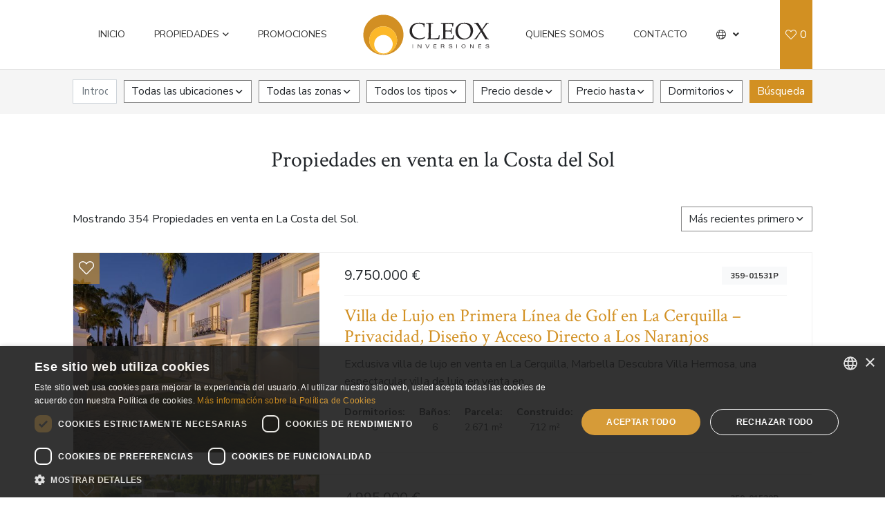

--- FILE ---
content_type: text/html; charset=UTF-8
request_url: https://www.cleoxinversiones.com/propiedades/
body_size: 30802
content:
<!DOCTYPE html>
<html lang="es">
<head>
<meta charset="utf-8"/>
<meta http-equiv="X-UA-Compatible" content="IE=edge" />
<meta name="viewport" content="width=device-width, initial-scale=1" />
<style>body{font-family: "Nunito Sans","Trebuchet MS",sans-serif !important;}h1,h2,h3,h4,h5,h6,.h1,.h2,.h3,.h4,.h5,.h6{font-family: "Crimson Text","Times New Roman",serif !important;}@media(min-width: 1199px){h1{font-size:2rem!important;}}@media(min-width: 1199px){h2,h3,h4,h5{font-size:calc(2rem * 0.8)!important;}}</style><link rel="apple-touch-icon" sizes="180x180" href="/apple-touch-icon.png">
<link rel="icon" type="image/png" sizes="32x32" href="/favicon-32x32.png">
<link rel="icon" type="image/png" sizes="16x16" href="/favicon-16x16.png">
<link rel="manifest" href="/site.webmanifest">
<link rel="mask-icon" href="/safari-pinned-tab.svg" color="#D28F23">
<meta name="msapplication-TileColor" content="#ffffff">
<meta name="theme-color" content="#ffffff">
<link rel="canonical" href="https://www.cleoxinversiones.com/propiedades/" />
		<link rel="alternate" hreflang="en" href="https://www.cleoxinversiones.com/properties/" />
			<link rel="alternate" hreflang="es" href="https://www.cleoxinversiones.com/propiedades/" />
			<link rel="alternate" hreflang="ru" href="https://www.cleoxinversiones.com/nedvizimost/" />
	

	<title>Propiedades en venta en la Costa del Sol</title>
	<meta name="description" content="Mostrando 354 Propiedades en venta en La Costa del Sol. Villa de Lujo en Primera Línea de Golf en La Cerquilla – Privacidad, Diseño y Acceso Directo a Los ..." />
	<meta name="twitter:card" content="summary_large_image">
	<meta property="og:title" content="Propiedades en venta en la Costa del Sol">
	<meta property="og:description" content="Mostrando 354 Propiedades en venta en La Costa del Sol. Villa de Lujo en Primera Línea de Golf en La Cerquilla – Privacidad, Diseño y Acceso Directo a Los ...">
	<meta property="og:image" content="https://media.inmobalia.com/imgV1/B98Le8~d7M9k3DegigWkzHXQlgzMFGqGJJp6ZRUcpX033lqadFBp2i4GGW4X3JDm~11J_coE7XMgSyFWgioo4vCKf4wUKn5Mk1hjxCG3Uu1yji7H163KZo7JLBFhjyRuKbTWxg5fHv0_NO9MSjBV4nnuKBOuLJ6H~k9I2xz_UCJazSWsaBOp6B5mWLoAEnJs~I87EEXmi1LDbdvSmzYoAUubWc6Pr6CVOLriaYa1R8vuOL2Oh3yAeaFFkyhzY5rOey903lSHyqK36SKELRjY82ywyKnmc4c2wxHIGwMz1HLiaCBMDiqr8fA6aha3~jFt0kqVEzAJi38_6Nr3gvn8ijY73bo_y5QRdJ4WaePDlzCdYwGQ.jpg">
	<meta property="og:url" content="https://www.cleoxinversiones.com/propiedades/">
	<meta property="og:locale" content="es_ES" />
	<meta property="og:site_name" content="Inmobiliaria Cleox Inversiones Marbella" />
<meta name='robots' content='index, follow, max-image-preview:large, max-snippet:-1, max-video-preview:-1' />

	<!-- This site is optimized with the Yoast SEO plugin v26.8 - https://yoast.com/product/yoast-seo-wordpress/ -->
	<meta property="og:locale" content="es_ES" />
	<meta property="og:type" content="website" />
	<meta property="og:site_name" content="Propiedades de lujo en Marbella, Cleox Inversiones" />
	<meta name="twitter:card" content="summary_large_image" />
	<!-- / Yoast SEO plugin. -->


<link rel='dns-prefetch' href='//fonts.googleapis.com' />
<link rel='dns-prefetch' href='//www.googletagmanager.com' />
<link rel='dns-prefetch' href='//b3634012.smushcdn.com' />
		<style>
			.lazyload,
			.lazyloading {
				max-width: 100%;
			}
		</style>
		<style id='wp-img-auto-sizes-contain-inline-css' type='text/css'>
img:is([sizes=auto i],[sizes^="auto," i]){contain-intrinsic-size:3000px 1500px}
/*# sourceURL=wp-img-auto-sizes-contain-inline-css */
</style>

<link rel='stylesheet' id='wp-block-library-css' href='https://www.cleoxinversiones.com/wp-includes/css/dist/block-library/style.min.css' type='text/css' media='all' />
<style id='classic-theme-styles-inline-css' type='text/css'>
/*! This file is auto-generated */
.wp-block-button__link{color:#fff;background-color:#32373c;border-radius:9999px;box-shadow:none;text-decoration:none;padding:calc(.667em + 2px) calc(1.333em + 2px);font-size:1.125em}.wp-block-file__button{background:#32373c;color:#fff;text-decoration:none}
/*# sourceURL=/wp-includes/css/classic-themes.min.css */
</style>
<link rel='stylesheet' id='solidBase-css' href='https://www.cleoxinversiones.com/wp-content/themes/solidbase/src/css/style.min.css' type='text/css' media='all' />
<link rel='stylesheet' id='gFonts-css' href='https://fonts.googleapis.com/css?family=Crimson+Text%3A400%2C700%7CNunito+Sans%3A400%2C700&#038;ver=6.9' type='text/css' media='all' />
<script type="text/javascript" src="https://www.cleoxinversiones.com/wp-content/themes/solidbase/src/js/inm.min.js" id="solidbase-js"></script>
<script type="text/javascript" src="https://www.cleoxinversiones.com/wp-content/themes/solidbase/inmobakit/form/js/contactformbase.js" id="contactformbase-js"></script>
<script type="text/javascript" src="https://www.cleoxinversiones.com/wp-content/themes/solidbase/inmobakit/searchform/js/searchformbase.js" id="searchformbase-js"></script>
<script type="text/javascript" src="https://www.cleoxinversiones.com/wp-content/themes/solidbase/inmobakit/searchform/js/searchform.js" id="searchform-js"></script>
<script type="text/javascript" src="https://www.cleoxinversiones.com/wp-content/themes/solidbase/inmobakit/pfl/js/inmoba.js" id="inmtools-js"></script>
<script type="text/javascript" src="https://www.cleoxinversiones.com/wp-content/themes/solidbase/inmobakit/pfl/js/inm_portfolio.js" id="pfl-js"></script>

<meta name="generator" content="Site Kit by Google 1.171.0" />		<script>
			document.documentElement.className = document.documentElement.className.replace('no-js', 'js');
		</script>
				<style>
			.no-js img.lazyload {
				display: none;
			}

			figure.wp-block-image img.lazyloading {
				min-width: 150px;
			}

			.lazyload,
			.lazyloading {
				--smush-placeholder-width: 100px;
				--smush-placeholder-aspect-ratio: 1/1;
				width: var(--smush-image-width, var(--smush-placeholder-width)) !important;
				aspect-ratio: var(--smush-image-aspect-ratio, var(--smush-placeholder-aspect-ratio)) !important;
			}

						.lazyload {
				opacity: 0;
			}

			.lazyloading {
				border: 0 !important;
				opacity: 1;
				background: rgba(255, 255, 255, 0) url('https://www.cleoxinversiones.com/wp-content/plugins/wp-smush-pro/app/assets/images/smush-lazyloader-2.gif') no-repeat center !important;
				background-size: 16px auto !important;
				min-width: 16px;
			}

					</style>
		<!-- Cookie Script --> 
<script>
    window.dataLayer = window.dataLayer || [];
    
    function gtag() {
        dataLayer.push(arguments);
    }

    gtag("consent", "default", {
        ad_storage: "denied",
        analytics_storage: "denied",
        ad_user_data: "denied",
        ad_personalization: "denied",
        wait_for_update: 500
    });

    gtag("set", "ads_data_redaction", true);
    gtag("set", "developer_id.dMmY1Mm", true);
</script>

<script type="text/javascript" charset="UTF-8" src="//cdn.cookie-script.com/s/cbdbde65c9da03a98b40ef1640ff1b68.js"></script>

<!-- End Cookie Script --> 

<script src="https://www.google.com/recaptcha/api.js?hl=es" ></script>
<!-- Google tag (gtag.js) --> <script async src="https://www.googletagmanager.com/gtag/js?id=AW-1007148098"></script>
<script> window.dataLayer = window.dataLayer || [];
 function gtag(){dataLayer.push(arguments);} 
 gtag('js', new Date()); 
 
 gtag('config', 'AW-1007148098');
 gtag('config', 'UA-47877901-1');
 </script>
 <!-- Event snippet for VISITAS CLIENTES A NUESTRA WEB conversion page --> 
<script> gtag('event', 'conversion', {'send_to': 'AW-1007148098/mYQ1COzQ1HoQwrif4AM'}); </script>
<!-- Facebook Pixel Code -->
<script>
  !function(f,b,e,v,n,t,s)
  {if(f.fbq)return;n=f.fbq=function(){n.callMethod?
  n.callMethod.apply(n,arguments):n.queue.push(arguments)};
  if(!f._fbq)f._fbq=n;n.push=n;n.loaded=!0;n.version='2.0';
  n.queue=[];t=b.createElement(e);t.async=!0;
  t.src=v;s=b.getElementsByTagName(e)[0];
  s.parentNode.insertBefore(t,s)}(window, document,'script',
  'https://connect.facebook.net/en_US/fbevents.js');
  fbq('init', '1706762779862883');
  fbq('track', 'PageView');
</script>
<noscript><img height="1" width="1" style="display:none"
  src="https://www.facebook.com/tr?id=1706762779862883&ev=PageView&noscript=1"
/></noscript>
<!-- End Facebook Pixel Code -->
<meta name="facebook-domain-verification" content="hvioqejo3ul72fw989e3fh5hcr3kgc" />
</head>
<body class="properties">
	<header id="header" class="fixed-top">
  <!-- <script 
    src="https://widgets.leadconnectorhq.com/loader.js"  
    data-resources-url="https://widgets.leadconnectorhq.com/chat-widget/loader.js" 
    data-widget-id="688b328281758b07313c0beb"> 
  </script> -->
		<div class="container"> 
<nav class="navbar justify-content-center navbar-expand-lg">
	<a class="d-flex d-lg-none navbar-brand text-uppercase mr-auto mx-lg-auto order-1 order-lg-2" href="https://www.cleoxinversiones.com/">
		<img width="200" alt="Propiedades de lujo en Marbella, Cleox Inversiones" src="https://www.cleoxinversiones.com/wp-content/themes/solidbase/src/images/logo.svg"/>
	</a>
	<div class="mobile-btn order-1 order-lg-2">
				<button class="portfolio-btn" data-target="https://www.cleoxinversiones.com/es/contacto"><span class="pfl_num"></span></button>
		<button class="navbar-toggler" type="button" data-toggle="collapse" data-target=".navbar-collapse" aria-controls="navbarContent" aria-expanded="false" aria-label="Toggle navigation">
			<i id="mobileBtnIcon" class="fal fa-bars"></i>
		</button>
	</div>
	<div class="navbar-nav-scroll w-100 order-2 order-lg-1">
		<a class="d-none d-lg-flex navbar-brand text-uppercase mr-auto mx-xl-auto order-1 order-xl-2" href="https://www.cleoxinversiones.com/">
			<img width="185" alt="Propiedades de lujo en Marbella, Cleox Inversiones" src="https://www.cleoxinversiones.com/wp-content/themes/solidbase/src/images/logo.svg"/>
		</a>
		<div class="collapse navbar-collapse w-100 order-2 order-xl-1">
			<ul class="navbar-nav ml-lg-auto">
											<li class="nav-item">
					<a class="nav-link text-uppercase font-weight-normal" href="https://www.cleoxinversiones.com/es/" title="Inicio">Inicio</a>
									</li>
												<li class="nav-item dropdown">
					<a class="nav-link dropdown-toggle text-uppercase font-weight-normal" href="#" title="Propiedades" data-toggle="dropdown" aria-haspopup="true" aria-expanded="false">Propiedades</a>
										<div class="dropdown-menu">
											<a class="dropdown-item font-weight-normal" href="/propiedades/" title="Todas las propiedades">Todas las propiedades</a>
											<a class="dropdown-item font-weight-normal" href="/propiedades/primera-linea-playa/" title="Primera linea de playa">Primera linea de playa</a>
											<a class="dropdown-item font-weight-normal" href="/propiedades/zona-playa/" title="Zona de playa">Zona de playa</a>
											<a class="dropdown-item font-weight-normal" href="/propiedades/zona-golf/" title="Zona de golf">Zona de golf</a>
											<a class="dropdown-item font-weight-normal" href="/propiedades/zona-montana/" title="Zona de montaña">Zona de montaña</a>
											<a class="dropdown-item font-weight-normal" href="/propiedades/parcelas-proyectos/" title="Parcelas y proyectos">Parcelas y proyectos</a>
											<a class="dropdown-item font-weight-normal" href="/propiedades/singulares/" title="Propiedades singulares">Propiedades singulares</a>
											<a class="dropdown-item font-weight-normal" href="/propiedades/la-zagaleta/" title="Mansiones en la Zagaleta">Mansiones en la Zagaleta</a>
										</div>
									</li>
												<li class="nav-item">
					<a class="nav-link text-uppercase font-weight-normal" href="/promociones/" title="Promociones">Promociones</a>
									</li>
							</ul>
		</div>
		<div class="collapse navbar-collapse w-100 order-3">
			<ul class="navbar-nav mr-lg-auto">
											<li class="nav-item">
					<a class="nav-link text-uppercase font-weight-normal" href="https://www.cleoxinversiones.com/es/sobre-nosotros/" title="Quienes Somos">Quienes Somos</a>
									</li>
												<li class="nav-item">
					<a class="nav-link text-uppercase font-weight-normal" href="https://www.cleoxinversiones.com/es/contacto/" title="Contacto">Contacto</a>
									</li>
								<li class="nav-item nav-item-lang dropdown">
					<a class="nav-link dropdown-toggle" href="#" id="navbarDropdown" role="button" data-toggle="dropdown" aria-haspopup="true" aria-expanded="false">
						<i class="fal fa-globe"></i> <span class="d-inline d-lg-none">Lenguaje</span>
					</a>
					<div class="dropdown-menu" aria-labelledby="navbarDropdown">
										<a class="dropdown-item text-uppercase font-weight-normal" href="https://www.cleoxinversiones.com/nedvizimost/" title="Русский">Русский</a>
										<a class="dropdown-item text-uppercase font-weight-normal" href="https://www.cleoxinversiones.com/properties/" title="English">English</a>
										</div>
				</li>
						</ul>
		</div>
	</div>
</nav></div>	</header>
	<main>
		<div class="search-wrap">
			<div class="container">
				<form id="searchform_" class="form-row justify-content-center align-items-center">
	<div class="col">
		<div class="search-item">
			<input data-ref class="form-control mt-0" type="text" placeholder="Introd. Ref"/>
		</div>
	</div>
	<div class="col">
		<div class="search-item">
			<strong class="inm-heading-list pr-5" data-all="cities">Cities</strong>
			<ul class="inm-list-dropdown position-absolute list-unstyled py-1" data-content="cities">
				<li data-id="alllocations" data-selected>Todas las ubicaciones</li>
				<li data-id="c4">Benahavis</li><li data-id="c9">Casares</li><li data-id="c11">Estepona</li><li data-id="c16">Istan</li><li data-id="c21">Malaga</li><li data-id="c24">Marbella</li><li data-id="c26">Mijas Costa</li><li data-id="c28">Ojen</li><li data-id="c35">San Pedro de Alcantara</li><li data-id="c36">Sotogrande</li><li data-id="c284">Velez Malaga</li>			</ul>
		</div>
	</div>
	<div class="col home-hidden">
		<div class="search-item">
			<strong class="inm-heading-list pr-5" data-all="areas">Areas</strong>
			<ul class="inm-list-dropdown position-absolute list-unstyled py-1" data-content="areas" data-alltext="Todas las zonas">
				<li data-id="allareas" data-selected>Todas las zonas</li>
				<li data-id="s2206">9 Lions Residences</li><li data-id="s14027">Alcazaba Lagoon</li><li data-id="s832">Alcores del Golf</li><li data-id="s13093">Alhambra del Golf</li><li data-id="s3156">Alminar de Marbella</li><li data-id="s146">Aloha</li><li data-id="s64">Aloha Gardens</li><li data-id="s1256">Aloha Park</li><li data-id="s202">Altos Reales</li><li data-id="s1089">Altos de Puente Romano</li><li data-id="a588">Altos del Paraiso</li><li data-id="s152">Altos del Rodeo</li><li data-id="s127">Artola</li><li data-id="s13103">Atalaya</li><li data-id="s13104">Atalaya Golf</li><li data-id="s79">Atalaya de Rio Verde</li><li data-id="s3154">Azahara I</li><li data-id="s361">Azalea Beach</li><li data-id="s13106">Bahia de la Plata</li><li data-id="s13107">Bahía del Velerín</li><li data-id="a86204">Be Lagom</li><li data-id="s13110">Bel Air</li><li data-id="a110671">Buenavista</li><li data-id="a74343">Byu Hills</li><li data-id="s13119">Cabo Bermejo</li><li data-id="a1819">Capanes Sur</li><li data-id="s78">Carib Playa</li><li data-id="a672">Carretera de Istan</li><li data-id="s14033">Casares Golf</li><li data-id="a86194">Casares Pueblo</li><li data-id="a1589">Casares del Sol - Casares Golf</li><li data-id="s199">Cascada de Camojan</li><li data-id="a94537">Castiglione</li><li data-id="s2234">Celeste Marbella</li><li data-id="s2761">Cerrado Calderón - El Morlaco</li><li data-id="s1264">Club Sierra</li><li data-id="a159">Cortijo Blanco</li><li data-id="s123">Costabella</li><li data-id="s1261">Cumbres del Rodeo</li><li data-id="a86201">Eagles Village</li><li data-id="a1035">El Herrojo</li><li data-id="a160">El Madroñal</li><li data-id="s1259">El Oasis Club</li><li data-id="s13137">El Paraiso</li><li data-id="s13141">El Presidente</li><li data-id="s55">El Rosario</li><li data-id="s13142">El Saladillo</li><li data-id="s83">Elviria</li><li data-id="a134924">Estepona Este</li><li data-id="a134923">Estepona Oeste</li><li data-id="s14028">Finca Cortesin</li><li data-id="a752">Fuente del Espanto</li><li data-id="a1725">Gazules del Sol</li><li data-id="a120">Guadalmina Alta</li><li data-id="a122">Guadalmina Baja</li><li data-id="s13149">Hacienda Beach</li><li data-id="a1683">Hacienda del Señorio de Cifuentes</li><li data-id="s125">Hacienda las Chapas</li><li data-id="s2180">Haza del Conde</li><li data-id="s1657">Hotel del Golf</li><li data-id="s2183">Huerta Belón</li><li data-id="s824">Jardines Colgantes</li><li data-id="s13153">Kempinski</li><li data-id="s343">Kings Hills</li><li data-id="a251">La Alqueria</li><li data-id="a1024">La Cala Golf Resort</li><li data-id="s150">La Cerquilla</li><li data-id="a166">La Heredia</li><li data-id="s1074">La Herradura</li><li data-id="s354">La Mairena</li><li data-id="a164">La Quinta</li><li data-id="a1086">La Quinta Golf</li><li data-id="a86200">La Quinta Hills</li><li data-id="a368">La Reserva</li><li data-id="a669">La Reserva de Alcuzcuz</li><li data-id="s13162">La Resina Golf</li><li data-id="s3241">La Rinconada</li><li data-id="a161">La Zagaleta</li><li data-id="s822">Las Alamandas</li><li data-id="s147">Las Brisas</li><li data-id="s3224">Las Brisas del Golf</li><li data-id="s71">Las Chapas</li><li data-id="s651">Las Lomas de Nueva Andalucia</li><li data-id="s624">Las Lomas del Marbella Club</li><li data-id="s2203">Las Terrazas de Las Lomas</li><li data-id="s671">Les Belvederes</li><li data-id="a155">Linda Vista Baja</li><li data-id="a1765">Lomas de La Quinta</li><li data-id="s3006">Lomas de Magna Marbella</li><li data-id="s828">Lomas del Rey</li><li data-id="s3255">Lomas del Virrey</li><li data-id="a74237">Los Almendros</li><li data-id="a110576">Los Almendros I</li><li data-id="s13032">Los Altos de Valderrama</li><li data-id="s754">Los Altos de los Monteros</li><li data-id="a165">Los Arqueros</li><li data-id="a654">Los Flamingos Golf</li><li data-id="s295">Los Granados</li><li data-id="s13225">Los Granados del Mar</li><li data-id="a134919">Los Jaralillos</li><li data-id="s69">Los Monteros</li><li data-id="s1736">Los Monteros Palm Beach</li><li data-id="s1368">Los Monteros Playa</li><li data-id="s148">Los Naranjos</li><li data-id="s1663">Los Naranjos Country Club</li><li data-id="s813">Los Naranjos Golf</li><li data-id="s1875">Los Naranjos Hill Club</li><li data-id="s14031">Majestic</li><li data-id="a74151">Malaga - Este</li><li data-id="a24">Marbella</li><li data-id="a46">Marbella - Puerto Banus</li><li data-id="a665">Marbella Club Golf Resort</li><li data-id="a40">Marbella Este</li><li data-id="a41">Marbella Golden Mile</li><li data-id="s13279">Marbella Lake</li><li data-id="s77">Marbesa</li><li data-id="s298">Marina Banus</li><li data-id="s1591">Marina Puente Romano</li><li data-id="s2178">Meisho Hills</li><li data-id="s13218">Menara Beach</li><li data-id="s13215">Monte Biarritz</li><li data-id="a756">Monte Halcones</li><li data-id="s2101">Monte Marbella Club</li><li data-id="a655">Monte Mayor</li><li data-id="s204">Nagüeles</li><li data-id="a51">Nueva Andalucia</li><li data-id="s13211">Nueva Atalaya</li><li data-id="s2087">Oasis de Nagüeles</li><li data-id="a363">Paraiso Alto</li><li data-id="s13206">Paraiso Barronal</li><li data-id="s348">Parcelas del Golf</li><li data-id="s2760">Pinares de San Antón</li><li data-id="s51">Puente Romano</li><li data-id="s338">Puerto</li><li data-id="a1707">Puerto del Capitan</li><li data-id="a74278">Real de La Quinta</li><li data-id="s13064">Reyes y Reinas</li><li data-id="s52">Rio Real</li><li data-id="s1595">Rocio de Nagüeles</li><li data-id="s1337">Santa Maria Golf</li><li data-id="s13195">Selwo</li><li data-id="s203">Sierra Blanca</li><li data-id="a820">Sierra Blanca Country Club</li><li data-id="a364">Sotogrande Alto</li><li data-id="a365">Sotogrande Costa</li><li data-id="a1811">Tee 5</li><li data-id="s13270">The Edge</li><li data-id="s13278">The Fifteen</li><li data-id="a74323">The Hills</li><li data-id="s13271">The Island</li><li data-id="s13071">The Seven</li><li data-id="a74347">The View Marbella</li><li data-id="s13182">Torre Bermeja</li><li data-id="a86214">Torre del Mar</li><li data-id="s183">Valdeolletas</li><li data-id="a154">Valle del Sol</li><li data-id="s13179">Velaya</li><li data-id="s12054">Vilas 12</li>			</ul>
		</div>
	</div>
	<div class="col">
		<div class="search-item">
			<strong class="inm-heading-list pr-5" data-all="types">Types</strong>
			<ul class="inm-list-dropdown position-absolute list-unstyled py-1" data-content="types" data-alltext="Todos los tipos">
				<li data-id="alltypes" data-selected>Todos los tipos</li>
				<li class="heading" data-id="T1">Apartamentos y Pisos</li><li data-id="t2">Apartamento</li><li data-id="t3">Ático</li><li data-id="t17">Apartamento Planta Baja</li><li data-id="t1031">Atico Duplex</li><li class="heading" data-id="T3">Casas</li><li data-id="t4">Adosado</li><li data-id="t13">Pareado</li><li data-id="t15">Casa</li><li class="heading" data-id="T4">Casas de Campo y Fincas</li><li data-id="t6">Finca</li><li class="heading" data-id="T6">Locales Comerciales e Inversiones</li><li data-id="t1017">Centro Comercial</li><li class="heading" data-id="T5">Parcelas y Terrenos</li><li data-id="t7">Parcela</li><li class="heading" data-id="T2">Villas y Chalets</li><li data-id="t5">Villa</li><li data-id="t16">Villa Pareada</li><li data-id="t1030">Mansion</li>			</ul>
		</div>
	</div>
	<div class="col">
		<div class="search-item">
			<strong class="inm-heading-list pr-5" data-all="from">Price from</strong>
			<ul class="inm-list-dropdown position-absolute list-unstyled py-1" data-content="from" data-alltext="From price">
				<li data-id="allfrom" data-selected>Precio desde</li>
				<li data-id="100000">100.000 &euro;</li><li data-id="200000">200.000 &euro;</li><li data-id="300000">300.000 &euro;</li><li data-id="400000">400.000 &euro;</li><li data-id="500000">500.000 &euro;</li><li data-id="750000">750.000 &euro;</li><li data-id="1000000">1.000.000 &euro;</li><li data-id="1500000">1.500.000 &euro;</li><li data-id="2000000">2.000.000 &euro;</li><li data-id="2500000">2.500.000 &euro;</li><li data-id="5000000">5.000.000 &euro;</li>			</ul>
		</div>
	</div>
	<div class="col">
		<div class="search-item">
			<strong class="inm-heading-list pr-5" data-all="to">Price to</strong>
			<ul class="inm-list-dropdown position-absolute list-unstyled py-1" data-content="to" data-alltext="To price">
				<li data-id="allto" data-selected>Precio hasta</li>
				<li data-id="100000">100.000 &euro;</li><li data-id="200000">200.000 &euro;</li><li data-id="300000">300.000 &euro;</li><li data-id="400000">400.000 &euro;</li><li data-id="500000">500.000 &euro;</li><li data-id="750000">750.000 &euro;</li><li data-id="1000000">1.000.000 &euro;</li><li data-id="1500000">1.500.000 &euro;</li><li data-id="2000000">2.000.000 &euro;</li><li data-id="2500000">2.500.000 &euro;</li><li data-id="5000000">5.000.000 &euro;</li><li data-id="-5000000">+5.000.000 &euro;</li>			</ul>
		</div>
	</div>
	<div class="col">
		<div class="search-item">
			<strong class="inm-heading-list pr-5" data-all="bedroomsfrom">Number bedrooms</strong>
			<ul class="inm-list-dropdown position-absolute list-unstyled py-1" data-content="bedroomsfrom" data-alltext="Dormitorios">
				<li data-id="allbeds" data-selected>Dormitorios</li>
				<li data-id="1">1 Dormitorios</li><li data-id="2">2 Dormitorios</li><li data-id="3">3 Dormitorios</li><li data-id="4">4 Dormitorios</li><li data-id="5">5 Dormitorios</li><li data-id="6">6 Dormitorios</li>			</ul>
		</div>
	</div>
	<div class="col">
		<button id="refinebutton" data-submit="submit" class="btn btn-default">Búsqueda</button>
	</div>
	</form>
<script>
	var initParameters = {"lang":"es","filter":"sale","routeclass":"PropertiesUrlParser","responseUrl":"\/index.php?searchresponsept=1"};
	$("#searchform_").searchForm("initialize",initParameters);
</script>			</div>
		</div>
		<section class="container main-content">
			<h1 class="text-center my-5">Propiedades en venta en la Costa del Sol</h1>
		</section>
		<section class="search-criteria">
			<div class="container d-flex flex-column flex-lg-row justify-content-between align-items-center">
				<p class="mb-lg-0">Mostrando 354 Propiedades en venta en La Costa del Sol.</p>
				<div class="order-item">
					<strong class="inm-heading-list" data-all="order"></strong>
					<ul class="order-sel inm-list-dropdown" data-order="order">
						<li data-id-order="" data-selected='selected'>Más recientes primero</li>	
						<li data-id-order="pricea">Orden ascendente</li>	
						<li data-id-order="priced">Orden descendente</li>
					</ul>
				</div>
			</div>
		</section>
		<section class="container">
			<div class="card-deck card-deck-row">			<article class="card card-default card-row">
	<div class="card-image">
		<button class="inm_pfl portfolio-btn top-left" data-pfl-ref="679240"></button>
					<img
				class="image-fit"
				src="https://media.inmobalia.com/imgV1/B98Le8~d7MYFMQlv8Ot_OtE4MqBEgDVnnk39dhEc6xGm8UaYgx9gCnoma7gIjMTSLFaeM7s9Zu3YZtK5uUJSu1J0fDg3X7DvfXENq8PcO308nXOxJiuD~o1qw58RSSP3k_LJk2RkKMn72~vSGZJ1R~D6ePoQo2c8rLhbzDWjxY~_pwLyjEMCvn3gJ~VL8GQVfZXpUGAtDYEtVNGzG45G8LJyF2JAnzadyYWHc2~JQTMzmK4qiESK3mD~nj5cNzBjyrgX16XVSUA3Nr3_UvqomGQFlB50eSxyk8cc4nuWDj5Sr9xq0QUU_GWzs9FcIXl~e451cN8Zc~8wiyvK5e2EX2EEoCAH1h8UH2XwXkldm7I3CqE-.jpg" 
				srcset="https://media.inmobalia.com/imgV1/B98Le8~d7MYFMQlv8Ot_OtE4MqBEgDVnnk39dhEc6xGm8UaYgx9gCnoma7gIjMTSLFaeM7s9Zu3YZtK5uUJSu1J0fDg3X7DvfXENq8PcO308nXOxJiuD~o1qw58RSSP3k_LJk2RkKMn72~vSGZJ1R~D6ePoQo2c8rLhbzDWjxY~_pwLyjEMCvn3gJ~VL8GQVfZXpUGAtDYEtVNGzG45G8LJyF2JAnzadyYWHc2~JQTMzmK4qiESK3mD~nj5cNzBjyrgX16XVSUA3Nr3_UvqomGQFlB50eSxyk8cc4nuWDj5Sr9xq0QUU_GWzs9FcIXl~e451cN8Zc~8wiyvK5e2EX2EEoCAH1h8UH2XwXkldm7I3CqE-.jpg 830w,https://media.inmobalia.com/imgV1/B98Le8~d7M9rZLQoeLfp_SPq6Tmg99FWL9Qibk9DH~Fkh5qXSvxecAM9ifXKL4F2~38ENnVfGlThcPyiAWd0rPidGqkVASBRDHKAAOf9lTKCJyQAs5rlUbxHityHOIvXuyIxq_~k~yreA5Lyg1KAbRO25z~tebmwAssJTVtCLWNdzzg2XQF2~CsilrsmIQO7EzVx8xsLHLylVNOjqAzwtleFUhy1N9dn0o~6WfUsApmFoDiQH7jCCG8T8nx6jVvGLcmNICSJdFF4MytVVHZY~RBidn3sdHP8Tc9YLXbluyPvPUfcxVYe9LPjIy9CS1LChDibgJmRGXt9wnE~mQ~~gYLQWZ9GdYOs46R7JPXcVDSd2lNl.jpg 1660w,https://media.inmobalia.com/imgV1/B98Le8~d7M9k3DegigWkzHXQlgzMFGqGJJp6ZRUcpX033lqadFBp2i4GGW4X3JDm~11J_coE7XMgSyFWgioo4vCKf4wUKn5Mk1hjxCG3Uu1yji7H163KZo7JLBFhjyRuKbTWxg5fHv0_NO9MSjBV4nnuKBOuLJ6H~k9I2xz_UCJazSWsaBOp6B5mWLoAEnJs~I87EEXmi1LDbdvSmzYoAUubWc6Pr6CVOLriaYa1R8vuOL2Oh3yAeaFFkyhzY5rOey903lSHyqK36SKELRjY82ywyKnmc4c2wxHIGwMz1HLiaCBMDiqr8fA6aha3~jFt0kqVEzAJi38_6Nr3gvn8ijY73bo_y5QRdJ4WaePDlzCdYwGQ.jpg 1920w" 
				sizes="(max-width: 575px) calc(100vw - 30px), (max-width: 767px) calc(50vw - 30px), (max-width: 991px) calc((100vw / 3 ) - 30px), (max-width: 1199px) calc(25vw - 46.5px), (max-width: 1400px) calc(20vw - 43.2px), calc((100vw / 6 ) - 41px)" 
				alt="Villa en venta en La Cerquilla, Nueva Andalucia, Marbella"
			/>
			</div>
	<div class="card-body d-flex flex-column">
		<div class="card-body-top">
			<div class="row justify-content-between align-items-center">
				<div class="col-auto">
					<div class="card-price">
						<span class="card-price-sale">9.750.000 &euro; </span>					</div>
				</div>
				<div class="col-auto">
					<span class="badge badge-light">
						<span>359-01531P</span>
					</span>
				</div>
			</div>
		</div>
		<h3 class="card-title"><a href="/es-359-01531P_villa-nueva-andalucia-la-cerquilla.html" title="Villa de Lujo en Primera Línea de Golf en La Cerquilla – Privacidad, Diseño y Acceso Directo a Los Naranjos">Villa de Lujo en Primera Línea de Golf en La Cerquilla – Privacidad, Diseño y Acceso Directo a Los Naranjos</a></h3>
		<p class="card-text">Exclusiva villa de lujo en venta en La Cerquilla, Marbella
Descubra Villa Hermosa, una espectacular villa de lujo en venta en...</p>
		<div class="d-flex flex-row justify-content-center justify-content-xl-start align-items-center mt-auto">
										<div class="d-flex flex-column align-items-center card-feature-item">
					<strong>Dormitorios:</strong>
					<span>6</span>
				</div>
								<div class="d-flex flex-column align-items-center card-feature-item">
					<strong>Baños:</strong>
					<span>6</span>
				</div>
								<div class="d-flex flex-column align-items-center card-feature-item">
					<strong>Parcela:</strong>
					<span>2.671 m&sup2;</span>
				</div>
								<div class="d-flex flex-column align-items-center card-feature-item">
					<strong>Construido:</strong>
					<span>712 m&sup2;</span>
				</div>
						</div>
	</div>
</article>				<article class="card card-default card-row">
	<div class="card-image">
		<button class="inm_pfl portfolio-btn top-left" data-pfl-ref="679225"></button>
					<img
				class="image-fit"
				src="https://media.inmobalia.com/imgV1/B98Le8~d7MYFMQlv8Ot_OtE4MqBEgDVnnk39dhEc6xGm8UaYgx9gCnoma7gIjMTSLFaeM7s9Zu3YZtK5uUJSu1J0fDg3X7DvfXENq8PcO309ee2UOrRJGMg7KaCPDZ_mSlAci9DFtxOU5LHydeLz5okB88fnHEYVeN6Wm_4_pHyIFcznSNuvUYYj~HPf2WjuhsaiBINiDXcND8~XUuYRQk5csrj7eZaapGbB4xUmfUHolBI3PIua895ne7~usmHexbD0tj8qDLBmTVjkndrzLrjwZfUn7Wx8niHLKVM_k05Fa9E_Rcaghp5hITMYRm1zrF0VktZgbK8bz2DYYZJttrolwPGGNyG3kaG9O15EIltLmzY-.jpg" 
				srcset="https://media.inmobalia.com/imgV1/B98Le8~d7MYFMQlv8Ot_OtE4MqBEgDVnnk39dhEc6xGm8UaYgx9gCnoma7gIjMTSLFaeM7s9Zu3YZtK5uUJSu1J0fDg3X7DvfXENq8PcO309ee2UOrRJGMg7KaCPDZ_mSlAci9DFtxOU5LHydeLz5okB88fnHEYVeN6Wm_4_pHyIFcznSNuvUYYj~HPf2WjuhsaiBINiDXcND8~XUuYRQk5csrj7eZaapGbB4xUmfUHolBI3PIua895ne7~usmHexbD0tj8qDLBmTVjkndrzLrjwZfUn7Wx8niHLKVM_k05Fa9E_Rcaghp5hITMYRm1zrF0VktZgbK8bz2DYYZJttrolwPGGNyG3kaG9O15EIltLmzY-.jpg 830w,https://media.inmobalia.com/imgV1/B98Le8~d7M9rZLQoeLfp_SPq6Tmg99FWL9Qibk9DH~Fkh5qXSvxecAM9ifXKL4F2~38ENnVfGlThcPyiAWd0rPidGqkVASBRDHKAAOf9lTKCJnkN_eI4DEP8t3Zkmhxnp_372JcED~[base64]~prIOzw8Kt249qDG.jpg 1660w,https://media.inmobalia.com/imgV1/B98Le8~d7M9k3DegigWkzHXQlgzMFGqGJJp6ZRUcpX033lqadFBp2i4GGW4X3JDm~11J_coE7XMgSyFWgioo4vCKf4wUKn5Mk1hjxCG3Uu1yjzYlUqUYw5N0GwwhqEEVybvAFdHf_8qQCPnR~jgFhpviyrG358wZL5cPkWZmQI37h471ZBw9qBB3rQwbawS~O7sy5k8RRy65pCLwnzfO0hegPba74c8RePG0wOxd9GjjcDpg0R6syIBBaaWKsv2Y_Qo5S~0tB2ynDIbU8Bpo~IgWywJmaqQifDCM_oveD~RDC4SlYUaVDjQerohj46oSRWgu4VOLm2MUxSUTKoVb1plvLB9d_ccheYuyyRtmzjGfpH9p.jpg 1920w" 
				sizes="(max-width: 575px) calc(100vw - 30px), (max-width: 767px) calc(50vw - 30px), (max-width: 991px) calc((100vw / 3 ) - 30px), (max-width: 1199px) calc(25vw - 46.5px), (max-width: 1400px) calc(20vw - 43.2px), calc((100vw / 6 ) - 41px)" 
				alt="Villa en venta en Nueva Andalucia, Marbella"
			/>
			</div>
	<div class="card-body d-flex flex-column">
		<div class="card-body-top">
			<div class="row justify-content-between align-items-center">
				<div class="col-auto">
					<div class="card-price">
						<span class="card-price-sale">4.995.000 &euro; </span>					</div>
				</div>
				<div class="col-auto">
					<span class="badge badge-light">
						<span>359-01530P</span>
					</span>
				</div>
			</div>
		</div>
		<h3 class="card-title"><a href="/es-359-01530P_villa-marbella-nueva-andalucia.html" title="Villa de lujo contemporánea en primera línea de golf en Nueva Andalucía – Marbella">Villa de lujo contemporánea en primera línea de golf en Nueva Andalucía – Marbella</a></h3>
		<p class="card-text">Descubra una exclusiva villa de lujo en venta en Nueva Andalucía, ubicada en una privilegiada primera línea de golf en...</p>
		<div class="d-flex flex-row justify-content-center justify-content-xl-start align-items-center mt-auto">
										<div class="d-flex flex-column align-items-center card-feature-item">
					<strong>Dormitorios:</strong>
					<span>5</span>
				</div>
								<div class="d-flex flex-column align-items-center card-feature-item">
					<strong>Baños:</strong>
					<span>6</span>
				</div>
								<div class="d-flex flex-column align-items-center card-feature-item">
					<strong>Parcela:</strong>
					<span>1.085 m&sup2;</span>
				</div>
								<div class="d-flex flex-column align-items-center card-feature-item">
					<strong>Construido:</strong>
					<span>473 m&sup2;</span>
				</div>
						</div>
	</div>
</article>				<article class="card card-default card-row">
	<div class="card-image">
		<button class="inm_pfl portfolio-btn top-left" data-pfl-ref="678817"></button>
					<img
				class="image-fit"
				src="https://media.inmobalia.com/imgV1/B98Le8~[base64]~GRx8aFAhxmjbgTgiWOFdY5o9nAcfTKD2qj5V3GcU1FXYwPCQZPmww8225jiomYe1lvJNRAQjxT2NTn32vPkbN3hM9Et3hROHAAqaoBd_3HViHxBSQpq2otuthnjJT2fuYcbWDPmyz9wc-.jpg" 
				srcset="https://media.inmobalia.com/imgV1/B98Le8~[base64]~GRx8aFAhxmjbgTgiWOFdY5o9nAcfTKD2qj5V3GcU1FXYwPCQZPmww8225jiomYe1lvJNRAQjxT2NTn32vPkbN3hM9Et3hROHAAqaoBd_3HViHxBSQpq2otuthnjJT2fuYcbWDPmyz9wc-.jpg 830w,https://media.inmobalia.com/imgV1/B98Le8~d7M9rZLQoeLfp_SPq6Tmg99FWL9Qibk9DH~Fkh5qXSvxecAM9ifXKL4F2~38ENnVfGlThcPyiAWd0rPidGqkVASBRDHKAAOf9lTKDgk26kwcxs2wkmIHN2WLzWqRrZxkXDBEoZ_u_1Suh5D3Z1ykt7~t43ySdsDK7EZTGqPI5R3NlmHA_kwuub~tC1ti2x3B~u45C9YPvH8j9y665i5G_8t9y1NAAdPgiOUKPRYLGSTvfn~qJsaYm3gBDkujEKX7uw4CcNbdOehRdjsdeyBnKRkHrby0Zt66JGr6h6kzbH5BxVNL8LBmd~ICc068~rH33D2_6JYqOXDoR0_ZHH1Ni_5b9kfQE0Fy5Otm8vpIO.jpg 1660w,https://media.inmobalia.com/imgV1/B98Le8~d7M9k3DegigWkzHXQlgzMFGqGJJp6ZRUcpX033lqadFBp2i4GGW4X3JDm~11J_coE7XMgSyFWgioo4vCKf4wUKn5Mk1hjxCG3Uu1z~roGOzzS_OypiYcVXIKWPxs7cwaFUrTtxl2BVH2hrQsZy8dWm7CTJKVPCqjK7zdomE7bPkZ~W4PsWC0XDDSFaoL98SkrVxOanPQBkmvigZfuejK_pcny0u~G0ItNHBpZ~MxiNqUns12HbbqAts7jjUm52ZLHbrt69d2sLVXs1r1hBtnwDxfvwx4EmnBVcmqAePCtDRrDM5dAp8XCaQWqnj4RDNFmgnhSfwoGO~ugSscoJyWYBjeYWYvepD7iqq70ahdB.jpg 1920w" 
				sizes="(max-width: 575px) calc(100vw - 30px), (max-width: 767px) calc(50vw - 30px), (max-width: 991px) calc((100vw / 3 ) - 30px), (max-width: 1199px) calc(25vw - 46.5px), (max-width: 1400px) calc(20vw - 43.2px), calc((100vw / 6 ) - 41px)" 
				alt="Villa en venta en The Hills, Benahavis"
			/>
			</div>
	<div class="card-body d-flex flex-column">
		<div class="card-body-top">
			<div class="row justify-content-between align-items-center">
				<div class="col-auto">
					<div class="card-price">
						<span class="card-price-sale">19.850.000 &euro; </span>					</div>
				</div>
				<div class="col-auto">
					<span class="badge badge-light">
						<span>359-01529P</span>
					</span>
				</div>
			</div>
		</div>
		<h3 class="card-title"><a href="/es-359-01529P_villa-benahavis-the-hills.html" title="Exclusiva villa contemporánea en venta en La Quinta con vistas panorámicas y amenities de alto nivel">Exclusiva villa contemporánea en venta en La Quinta con vistas panorámicas y amenities de alto nivel</a></h3>
		<p class="card-text">Descubra The Hills 12, una extraordinaria villa de lujo en La Quinta, Benahavís, ubicada en uno de los enclaves residenciales...</p>
		<div class="d-flex flex-row justify-content-center justify-content-xl-start align-items-center mt-auto">
										<div class="d-flex flex-column align-items-center card-feature-item">
					<strong>Dormitorios:</strong>
					<span>8</span>
				</div>
								<div class="d-flex flex-column align-items-center card-feature-item">
					<strong>Baños:</strong>
					<span>8</span>
				</div>
								<div class="d-flex flex-column align-items-center card-feature-item">
					<strong>Parcela:</strong>
					<span>2.650 m&sup2;</span>
				</div>
								<div class="d-flex flex-column align-items-center card-feature-item">
					<strong>Construido:</strong>
					<span>1.451 m&sup2;</span>
				</div>
						</div>
	</div>
</article>				<article class="card card-default card-row">
	<div class="card-image">
		<button class="inm_pfl portfolio-btn top-left" data-pfl-ref="678673"></button>
					<img
				class="image-fit"
				src="https://media.inmobalia.com/imgV1/B98Le8~d7MYFMQlv8Ot_OtE4MqBEgDVnnk39dhEc6xGm8UaYgx9gCnoma7gIjMTSLFaeM7s9Zu3YZtK5uUJSu1J0fDg3X7DvfXENq8PcO3xoE9O9I72E94LIutiUwlDTZ30jeHxYAdG2yaSyUNoooHpAhCs1xrr~PubE__Yd4tqIP7CU5DxAXlGkxXQSdVmtii21G6fsrSKae89hG04LWx_HDVHHMFAHEM7E5r6v2sW5RSwXqa2VfMqndHUHWUliGbUu~wD0wU4xRgTYC2YIFK~jHvocgboh6ui8Td6TwJ1YigzPqZp4wMccCIXznkeoKccGCHqKm3TH8UztoWP7aVYcrdWEvaGRYbk2is0Ysd~XVxk-.jpg" 
				srcset="https://media.inmobalia.com/imgV1/B98Le8~d7MYFMQlv8Ot_OtE4MqBEgDVnnk39dhEc6xGm8UaYgx9gCnoma7gIjMTSLFaeM7s9Zu3YZtK5uUJSu1J0fDg3X7DvfXENq8PcO3xoE9O9I72E94LIutiUwlDTZ30jeHxYAdG2yaSyUNoooHpAhCs1xrr~PubE__Yd4tqIP7CU5DxAXlGkxXQSdVmtii21G6fsrSKae89hG04LWx_HDVHHMFAHEM7E5r6v2sW5RSwXqa2VfMqndHUHWUliGbUu~wD0wU4xRgTYC2YIFK~jHvocgboh6ui8Td6TwJ1YigzPqZp4wMccCIXznkeoKccGCHqKm3TH8UztoWP7aVYcrdWEvaGRYbk2is0Ysd~XVxk-.jpg 830w,https://media.inmobalia.com/imgV1/B98Le8~d7M9rZLQoeLfp_SPq6Tmg99FWL9Qibk9DH~Fkh5qXSvxecAM9ifXKL4F2~38ENnVfGlThcPyiAWd0rPidGqkVASBRDHKAAOf9lTKDg9WNpALD4TLkrjSqKnN~0BJqwIow~5VoGhAx~FDTQV~1GBwfwPBbhSywKUDYSvfXP5qmuxGbdakYPVd17_etkL6Ca3AOGnCbwbgHd0qgW7tEj2Meiw365ufIWihUeqsUGmK6HFymXVL5n6RQ1O4vUmdkELP5tjg8JrI_km~OMGFkwTWswf0UxqTQjorkmFF_stJ9oGFP_6I0rcChl1RDVB8doUMUvWWr1fNId_iVgITM6LnpUNHg9wrNQWoibul5~aGh.jpg 1660w,https://media.inmobalia.com/imgV1/B98Le8~d7M9k3DegigWkzHXQlgzMFGqGJJp6ZRUcpX033lqadFBp2i4GGW4X3JDm~11J_coE7XMgSyFWgioo4vCKf4wUKn5Mk1hjxCG3Uu1z~5pCBFeob31wAC82OQOstXp60uyBMYlLMC6RRPqFU0aNmRrqBYadp4IsdGIw0_7OfJx__E2fFUosNgGY9Nksp62NOXe3Q_edjUsDPA~WhZ_e6Q81VxK8PMc0hEVn_xm6xyXG_Z5qrpXyDVgz_JFJc5A_Gpnj2qMZyBRotI4oK3DX4nIafh6onOyLdFymM_eddsmyMDt02tI4QAH_R_O6V9ZIqWuDTeZE4t_EYUFRmT2JwoyCCQBCTPm5M9RkTLF1PgQK.jpg 1920w" 
				sizes="(max-width: 575px) calc(100vw - 30px), (max-width: 767px) calc(50vw - 30px), (max-width: 991px) calc((100vw / 3 ) - 30px), (max-width: 1199px) calc(25vw - 46.5px), (max-width: 1400px) calc(20vw - 43.2px), calc((100vw / 6 ) - 41px)" 
				alt="Centro Comercial en venta en La Heredia, Benahavis"
			/>
			</div>
	<div class="card-body d-flex flex-column">
		<div class="card-body-top">
			<div class="row justify-content-between align-items-center">
				<div class="col-auto">
					<div class="card-price">
						<span class="card-price-sale">Precio bajo demanda</span>					</div>
				</div>
				<div class="col-auto">
					<span class="badge badge-light">
						<span>359-01528P</span>
					</span>
				</div>
			</div>
		</div>
		<h3 class="card-title"><a href="/es-359-01528P_centro-comercial-benahavis-la-heredia.html" title="Business Center La Perla: Edificio Comercial en Venta en Benahavís para Inversión">Business Center La Perla: Edificio Comercial en Venta en Benahavís para Inversión</a></h3>
		<p class="card-text">Business Center La Perla es una oportunidad excepcional para inversores internacionales que buscan adquirir un activo inmobiliario completo con alto...</p>
		<div class="d-flex flex-row justify-content-center justify-content-xl-start align-items-center mt-auto">
										<div class="d-flex flex-column align-items-center card-feature-item">
					<strong>Parcela:</strong>
					<span>362 m&sup2;</span>
				</div>
								<div class="d-flex flex-column align-items-center card-feature-item">
					<strong>Construido:</strong>
					<span>1.059 m&sup2;</span>
				</div>
						</div>
	</div>
</article>				<article class="card card-default card-row">
	<div class="card-image">
		<button class="inm_pfl portfolio-btn top-left" data-pfl-ref="677840"></button>
					<img
				class="image-fit"
				src="https://media.inmobalia.com/imgV1/B98Le8~[base64]~4462LDNftNMibPxFfnEJWT~Xg4zmsdWJ6m7wpIfXOGGNukNfizByPglPgqjF59Jk75CM9nJ7pMmI31C85Z~fUdQZ5kiCUVtT1T2XTHUkZwvUtCmyONnIkRyQtnzjBc-.jpg" 
				srcset="https://media.inmobalia.com/imgV1/B98Le8~[base64]~4462LDNftNMibPxFfnEJWT~Xg4zmsdWJ6m7wpIfXOGGNukNfizByPglPgqjF59Jk75CM9nJ7pMmI31C85Z~fUdQZ5kiCUVtT1T2XTHUkZwvUtCmyONnIkRyQtnzjBc-.jpg 830w,https://media.inmobalia.com/imgV1/B98Le8~d7M9rZLQoeLfp_SPq6Tmg99FWL9Qibk9DH~Fkh5qXSvxecAM9ifXKL4F2~38ENnVfGlThcPyiAWd0rPidGqkVASBRDHKAAOf9lTKDjCjrf1nm0zgjZR588QHfBYb4_bqDj89W4M9MFirDAaI8LGgvovJgS0KpaJEZaF1CA8NsRjiZbK~vjrkh2jBGhoVYyblNYOEJ~~JYfdzjf9rPOjdTU_U27nm7CNksHMAG_bCJFwCtDOw8zujDlXzj3wAyEYVO1WzQpCMY5RjrZ4ahEhRo2xyIV6Dw~gfnn7qG2boKbP9iiZl9bQiDHcFnGyO3af5InR8lQA196E8I0p5A_hvtJ0v9Vy1722~wiM3MhtkJ.jpg 1660w,https://media.inmobalia.com/imgV1/B98Le8~d7M9k3DegigWkzHXQlgzMFGqGJJp6ZRUcpX033lqadFBp2i4GGW4X3JDm~11J_coE7XMgSyFWgioo4vCKf4wUKn5Mk1hjxCG3Uu1z8BWF7ahuSpOARpTBe4HE0koaThwmn45N00harn1S0SBjiljtp~RvFqLHzt7IJ7dbeaqFMSB~PoVldEB8EmLzsJ6r3dBBPvWhV~AtxkBajOANy5W~khG0U4JFOJUIE3WkHpHocj_scguu8Vf~WXZ69CKwQgQL9v3~v~LiRPuM09zzJjDj3eiVm8cHshk2wDkEpIVibIl9DXheYcFJrvv87moQJMYkWtfRCQPI9kSIld3eEIayIPTpcrr3YFhdps0xo_8O.jpg 1920w" 
				sizes="(max-width: 575px) calc(100vw - 30px), (max-width: 767px) calc(50vw - 30px), (max-width: 991px) calc((100vw / 3 ) - 30px), (max-width: 1199px) calc(25vw - 46.5px), (max-width: 1400px) calc(20vw - 43.2px), calc((100vw / 6 ) - 41px)" 
				alt="Villa en venta en Nueva Andalucia, Marbella"
			/>
			</div>
	<div class="card-body d-flex flex-column">
		<div class="card-body-top">
			<div class="row justify-content-between align-items-center">
				<div class="col-auto">
					<div class="card-price">
						<span class="card-price-sale">5.350.000 &euro; </span>					</div>
				</div>
				<div class="col-auto">
					<span class="badge badge-light">
						<span>359-01527P</span>
					</span>
				</div>
			</div>
		</div>
		<h3 class="card-title"><a href="/es-359-01527P_villa-marbella-nueva-andalucia.html" title="Villa de lujo renovada con vistas al mar y al golf en Nueva Andalucía, Marbella">Villa de lujo renovada con vistas al mar y al golf en Nueva Andalucía, Marbella</a></h3>
		<p class="card-text">Hay decisiones que no se toman solo con la razón, sino con una visión clara de la vida que quieres...</p>
		<div class="d-flex flex-row justify-content-center justify-content-xl-start align-items-center mt-auto">
										<div class="d-flex flex-column align-items-center card-feature-item">
					<strong>Dormitorios:</strong>
					<span>5</span>
				</div>
								<div class="d-flex flex-column align-items-center card-feature-item">
					<strong>Baños:</strong>
					<span>4</span>
				</div>
								<div class="d-flex flex-column align-items-center card-feature-item">
					<strong>Parcela:</strong>
					<span>1.013 m&sup2;</span>
				</div>
								<div class="d-flex flex-column align-items-center card-feature-item">
					<strong>Construido:</strong>
					<span>390 m&sup2;</span>
				</div>
						</div>
	</div>
</article>				<article class="card card-default card-row">
	<div class="card-image">
		<button class="inm_pfl portfolio-btn top-left" data-pfl-ref="677203"></button>
					<img
				class="image-fit"
				src="https://media.inmobalia.com/imgV1/B98Le8~d7MYFMQlv8Ot_OtE4MqBEgDVnnk39dhEc6xGm8UaYgx9gCnoma7gIjMTSLFaeM7s9Zu3YZtK5uUJSu1J0fDg3X7DvfXENq8PcO3xmnih__L_~LiUnAdIl~n8eJhXYdKk74cSOUme1TH6bKNyZDNueJ1FuKzrQU2ajuOVbHKC6TsHJdXjGSd5NlKv8qQxkjY~ka_v63_6tSW6nMVWY7Q8bjopQH0eQWGoryc0Dz7uCkM2ODlGRh5vhakOV73QzevvmmXxaMQOTlzRtDGD1h8BFI2uHbTvzqf1cfduYfFfirJSwYvp_342aBseyuORe5Ip~V17SdT9r_hdL82xWjpOdMc~_DB9DVAPrmUUisWA-.jpg" 
				srcset="https://media.inmobalia.com/imgV1/B98Le8~d7MYFMQlv8Ot_OtE4MqBEgDVnnk39dhEc6xGm8UaYgx9gCnoma7gIjMTSLFaeM7s9Zu3YZtK5uUJSu1J0fDg3X7DvfXENq8PcO3xmnih__L_~LiUnAdIl~n8eJhXYdKk74cSOUme1TH6bKNyZDNueJ1FuKzrQU2ajuOVbHKC6TsHJdXjGSd5NlKv8qQxkjY~ka_v63_6tSW6nMVWY7Q8bjopQH0eQWGoryc0Dz7uCkM2ODlGRh5vhakOV73QzevvmmXxaMQOTlzRtDGD1h8BFI2uHbTvzqf1cfduYfFfirJSwYvp_342aBseyuORe5Ip~V17SdT9r_hdL82xWjpOdMc~_DB9DVAPrmUUisWA-.jpg 830w,https://media.inmobalia.com/imgV1/B98Le8~d7M9rZLQoeLfp_SPq6Tmg99FWL9Qibk9DH~Fkh5qXSvxecAM9ifXKL4F2~38ENnVfGlThcPyiAWd0rPidGqkVASBRDHKAAOf9lTKDjU0~XCKSvb8PXqntfm0WWSaU9LdWHEqYynCTQFnuwH1lWberMfZZkwSLlwvvCNR6fX02J1SU305tw9Z~G8Ann~v4UGzTtOo~Iz_2kPMKEHXSI5zudhV4DtMhzTMkq64yXpdMmemipOOLKdof5SyEKLloNjsKSq_LRYLZ5KISV6CyVprqYJd7B49kGkonZf7lhcxx3eejZs~cFMk1HAKgFvODPIdDnP14P6FY21bouyCIeNiTUs2bUUu9IA8h2JRlVKSG.jpg 1660w,https://media.inmobalia.com/imgV1/B98Le8~d7M9k3DegigWkzHXQlgzMFGqGJJp6ZRUcpX033lqadFBp2i4GGW4X3JDm~11J_coE7XMgSyFWgioo4vCKf4wUKn5Mk1hjxCG3Uu1z8XuNNT5Xxe0Jmu61F2wMDNa6NKgllStYpjXp5DuvLa0HtX2zNqzOHOUOw6vzG2aNSZYgA5lsrhp87EKo~19imtxp2mPEpYdmw76ag2KJy0qw5nDqgTXGDPhCtOUOyydH42ZsMS~VnmNmV~FaGNSeUtUQHy5iMCkH9vlHK2jXRWRC6y568c34FKyke_Hqq0Q8Rr73MhovdzZEZ5SHG8nrH70DWiGnsrYYd0YFki3sAKHlDDIHEiQn6B1yamn4PacaXLVV.jpg 1920w" 
				sizes="(max-width: 575px) calc(100vw - 30px), (max-width: 767px) calc(50vw - 30px), (max-width: 991px) calc((100vw / 3 ) - 30px), (max-width: 1199px) calc(25vw - 46.5px), (max-width: 1400px) calc(20vw - 43.2px), calc((100vw / 6 ) - 41px)" 
				alt="Apartamento en venta en Las Terrazas de Las Lomas, Marbella Golden Mile, Marbella"
			/>
			</div>
	<div class="card-body d-flex flex-column">
		<div class="card-body-top">
			<div class="row justify-content-between align-items-center">
				<div class="col-auto">
					<div class="card-price">
						<span class="card-price-sale">1.350.000 &euro; </span>					</div>
				</div>
				<div class="col-auto">
					<span class="badge badge-light">
						<span>359-01526P</span>
					</span>
				</div>
			</div>
		</div>
		<h3 class="card-title"><a href="/es-359-01526P_apartamento-marbella-golden-mile-las-terrazas-de-las-lomas.html" title="Arka Hill: Apartamento de Lujo en la Milla de Oro de Marbella con Vistas al Mar">Arka Hill: Apartamento de Lujo en la Milla de Oro de Marbella con Vistas al Mar</a></h3>
		<p class="card-text">Arka Hill es una exclusiva propiedad de lujo totalmente renovada y lista para entrar a vivir, situada en el corazón...</p>
		<div class="d-flex flex-row justify-content-center justify-content-xl-start align-items-center mt-auto">
										<div class="d-flex flex-column align-items-center card-feature-item">
					<strong>Dormitorios:</strong>
					<span>3</span>
				</div>
								<div class="d-flex flex-column align-items-center card-feature-item">
					<strong>Baños:</strong>
					<span>2</span>
				</div>
								<div class="d-flex flex-column align-items-center card-feature-item">
					<strong>Construido:</strong>
					<span>110 m&sup2;</span>
				</div>
						</div>
	</div>
</article>				<article class="card card-default card-row">
	<div class="card-image">
		<button class="inm_pfl portfolio-btn top-left" data-pfl-ref="676467"></button>
					<img
				class="image-fit"
				src="https://media.inmobalia.com/imgV1/B98Le8~d7MYFMQlv8Ot_OtE4MqBEgDVnnk39dhEc6xGm8UaYgx9gCnoma7gIjMTSLFaeM7s9Zu3YZtK5uUJSu1J0fDg3X7DvfXENq8PcO3xl3r8WGq9E_dDBpBuyfh0mcdcKQvB_O7EP6gEcxhIkdQze_wiJ4qdUT6TRZe~mkd_7n_vK~Grd30YvCix7sB7mV~cthMxNTh759cJ2NVJtTizFq5uP9ZjzUjY9XzTBLDzPjKXIM1aaxRoFj1VtTOeaJTkKQdWnev1f42auLbN25MDgcnWOPdiFY7XU_AO_r_qw3B0oqFKZ6d5m7MRLS_CfYzrcTqIunABJ4gudmK075DDncE3bOF62Hg2hv1AX7KBLUII-.jpg" 
				srcset="https://media.inmobalia.com/imgV1/B98Le8~d7MYFMQlv8Ot_OtE4MqBEgDVnnk39dhEc6xGm8UaYgx9gCnoma7gIjMTSLFaeM7s9Zu3YZtK5uUJSu1J0fDg3X7DvfXENq8PcO3xl3r8WGq9E_dDBpBuyfh0mcdcKQvB_O7EP6gEcxhIkdQze_wiJ4qdUT6TRZe~mkd_7n_vK~Grd30YvCix7sB7mV~cthMxNTh759cJ2NVJtTizFq5uP9ZjzUjY9XzTBLDzPjKXIM1aaxRoFj1VtTOeaJTkKQdWnev1f42auLbN25MDgcnWOPdiFY7XU_AO_r_qw3B0oqFKZ6d5m7MRLS_CfYzrcTqIunABJ4gudmK075DDncE3bOF62Hg2hv1AX7KBLUII-.jpg 830w,https://media.inmobalia.com/imgV1/B98Le8~d7M9rZLQoeLfp_SPq6Tmg99FWL9Qibk9DH~Fkh5qXSvxecAM9ifXKL4F2~38ENnVfGlThcPyiAWd0rPidGqkVASBRDHKAAOf9lTKDjsWLowzlnXhpaOVrZeucABShN25uUsArre2kd~WCfG0JUH8MmOkaNV~[base64].jpg 1660w,https://media.inmobalia.com/imgV1/B98Le8~d7M9k3DegigWkzHXQlgzMFGqGJJp6ZRUcpX033lqadFBp2i4GGW4X3JDm~11J_coE7XMgSyFWgioo4vCKf4wUKn5Mk1hjxCG3Uu1z8pCXnwqlzxiOWHKTebtw2NTUXBlB29fGceJqJ4VTjozHHVOczR0lJIBbfNUa2oGAEWwT9Oah4~E7gjTsQAZeQr1QaxXyuqjlY9HenJERZIcK34Fs7Q~ta2_UAnEE2qdeoFd33iVyfE4RXbNRploOIJQZ79WX3WVd_Q5p7L6UvroZD3ssT_E2lwzAxHRPHIfRGMB6b2YC30Sejba8pxELmiYbMnJGjU9kiD7nZkK3rLyrnvcXJbXWw0aiiyl788MbmpfJ.jpg 1920w" 
				sizes="(max-width: 575px) calc(100vw - 30px), (max-width: 767px) calc(50vw - 30px), (max-width: 991px) calc((100vw / 3 ) - 30px), (max-width: 1199px) calc(25vw - 46.5px), (max-width: 1400px) calc(20vw - 43.2px), calc((100vw / 6 ) - 41px)" 
				alt="Villa en venta en La Cerquilla, Nueva Andalucia, Marbella"
			/>
			</div>
	<div class="card-body d-flex flex-column">
		<div class="card-body-top">
			<div class="row justify-content-between align-items-center">
				<div class="col-auto">
					<div class="card-price">
						<span class="card-price-sale">4.950.000 &euro; </span>					</div>
				</div>
				<div class="col-auto">
					<span class="badge badge-light">
						<span>359-01525P</span>
					</span>
				</div>
			</div>
		</div>
		<h3 class="card-title"><a href="/es-359-01525P_villa-nueva-andalucia-la-cerquilla.html" title="Villa Camelia: Villa de lujo renovada en La Cerquilla, Marbella – Golf Valley">Villa Camelia: Villa de lujo renovada en La Cerquilla, Marbella – Golf Valley</a></h3>
		<p class="card-text">Imagínate empezar cada día con luz natural, privacidad absoluta y el clima de Marbella como parte de tu rutina. No...</p>
		<div class="d-flex flex-row justify-content-center justify-content-xl-start align-items-center mt-auto">
										<div class="d-flex flex-column align-items-center card-feature-item">
					<strong>Dormitorios:</strong>
					<span>5</span>
				</div>
								<div class="d-flex flex-column align-items-center card-feature-item">
					<strong>Baños:</strong>
					<span>5</span>
				</div>
								<div class="d-flex flex-column align-items-center card-feature-item">
					<strong>Parcela:</strong>
					<span>1.340 m&sup2;</span>
				</div>
								<div class="d-flex flex-column align-items-center card-feature-item">
					<strong>Construido:</strong>
					<span>453 m&sup2;</span>
				</div>
						</div>
	</div>
</article>				<article class="card card-default card-row">
	<div class="card-image">
		<button class="inm_pfl portfolio-btn top-left" data-pfl-ref="675583"></button>
					<img
				class="image-fit"
				src="https://media.inmobalia.com/imgV1/B98Le8~[base64]~lSwkaBQnbgwA24bKiwsb474lsNAye9~Vli5T_I39jTJWwTfS3NF291LSlSHk_1_9Jo~fM38R0L2Y1l_4OgZZiDBSbfH4LPo0NUZTm3tV96OfVz81rkAb8hfvtG79lGYj~lG7XWxxl2Nms91jJ6bs8k-.jpg" 
				srcset="https://media.inmobalia.com/imgV1/B98Le8~[base64]~lSwkaBQnbgwA24bKiwsb474lsNAye9~Vli5T_I39jTJWwTfS3NF291LSlSHk_1_9Jo~fM38R0L2Y1l_4OgZZiDBSbfH4LPo0NUZTm3tV96OfVz81rkAb8hfvtG79lGYj~lG7XWxxl2Nms91jJ6bs8k-.jpg 830w,https://media.inmobalia.com/imgV1/B98Le8~d7M9rZLQoeLfp_SPq6Tmg99FWL9Qibk9DH~Fkh5qXSvxecAM9ifXKL4F2~38ENnVfGlThcPyiAWd0rPidGqkVASBRDHKAAOf9lTKDj7UR9BfocrM~Dt2iLe4F4ntRrF5lz8Pi~89RwbYQhdKB2DxDq1VcUGd~nekJxviqAARmrL85abxTR8rQ2GhxoZvNAMnidiAyBwrX~RbQwbkdfNNpWo8_5LQSziKVBEWve4_pWeBVPiQJSHJdUreiW9oo3rrtYvrPjR3VKbI2W9EjcprsGuKLLiO7uJXTH9RSoz9MFAvvP34km4wuW6JgfiQqwMK5mXhigEUkhGV6AMuKB04Z_PiegaGFWMAhJTIM1Vm4.jpg 1660w,https://media.inmobalia.com/imgV1/B98Le8~d7M9k3DegigWkzHXQlgzMFGqGJJp6ZRUcpX033lqadFBp2i4GGW4X3JDm~11J_coE7XMgSyFWgioo4vCKf4wUKn5Mk1hjxCG3Uu1z8w3Cnwik4Zh5BP3EojbLoR~Vrh~Y3XBBHgAplhpcBubBZ0DQ1CT84Q1~VJeeQUS1Qarbgsq9ym1cxUoXKTHV18IoVeonhz5CJk4It~KZNG89qUn4VSiSuz2O2AogQqev6QKEQjwiEG14lAktH7aw9zG1pT_2OHI22jW2q3NvcAHDCoxUf7DK_KBjIHNWnJ~ZAanzBn8Y1YhwoDv8GwemMdauOylw6ixmF3EIYBRuEUZtz2oBl3bXWDg_JCwRHI196jhS.jpg 1920w" 
				sizes="(max-width: 575px) calc(100vw - 30px), (max-width: 767px) calc(50vw - 30px), (max-width: 991px) calc((100vw / 3 ) - 30px), (max-width: 1199px) calc(25vw - 46.5px), (max-width: 1400px) calc(20vw - 43.2px), calc((100vw / 6 ) - 41px)" 
				alt="Apartamento en venta en Byu Hills, Benahavis"
			/>
			</div>
	<div class="card-body d-flex flex-column">
		<div class="card-body-top">
			<div class="row justify-content-between align-items-center">
				<div class="col-auto">
					<div class="card-price">
						<span class="card-price-sale">1.950.000 &euro; </span>					</div>
				</div>
				<div class="col-auto">
					<span class="badge badge-light">
						<span>359-01524P</span>
					</span>
				</div>
			</div>
		</div>
		<h3 class="card-title"><a href="/es-359-01524P_apartamento-benahavis-byu-hills.html" title="Apartamento moderno con vistas al mar y al golf en Benahavís | Inversión inteligente en la Costa del Sol">Apartamento moderno con vistas al mar y al golf en Benahavís | Inversión inteligente en la Costa del Sol</a></h3>
		<p class="card-text">¿Estás pensando invertir en una propiedad que tenga sentido como inversión y como segunda residencia, en una ubicación que mantenga...</p>
		<div class="d-flex flex-row justify-content-center justify-content-xl-start align-items-center mt-auto">
										<div class="d-flex flex-column align-items-center card-feature-item">
					<strong>Dormitorios:</strong>
					<span>3</span>
				</div>
								<div class="d-flex flex-column align-items-center card-feature-item">
					<strong>Baños:</strong>
					<span>2</span>
				</div>
								<div class="d-flex flex-column align-items-center card-feature-item">
					<strong>Construido:</strong>
					<span>151 m&sup2;</span>
				</div>
						</div>
	</div>
</article>				<article class="card card-default card-row">
	<div class="card-image">
		<button class="inm_pfl portfolio-btn top-left" data-pfl-ref="675446"></button>
					<img
				class="image-fit"
				src="https://media.inmobalia.com/imgV1/B98Le8~d7MYFMQlv8Ot_OtE4MqBEgDVnnk39dhEc6xGm8UaYgx9gCnoma7gIjMTSLFaeM7s9Zu3YZtK5uUJSu1J0fDg3X7DvfXENq8PcO3xj6MF56202aYTm90I3x6mB5cOTKXBDIO6iR4yeYeSnc~rLOqmV8BqoAkIS2N1v_G5fhAZpPPACM5CrIzIhLgbSFHARM0KvX~~QrZ1FzQuKYBYgSOuKxjyJ_IO9jBHnV7kjNN1k~VRlrZ5hDMJ8tnNYOP0l0nJvNOdnhWGGE3agAJfzvzRwDOou7oicDpoPEKkv5m_f_dGdtUyERXlMsaFhTs9rMP9nXtkUwhugoyNa1kbBKVKkqF5hYNSdSjt4UxEcd0Y-.jpg" 
				srcset="https://media.inmobalia.com/imgV1/B98Le8~d7MYFMQlv8Ot_OtE4MqBEgDVnnk39dhEc6xGm8UaYgx9gCnoma7gIjMTSLFaeM7s9Zu3YZtK5uUJSu1J0fDg3X7DvfXENq8PcO3xj6MF56202aYTm90I3x6mB5cOTKXBDIO6iR4yeYeSnc~rLOqmV8BqoAkIS2N1v_G5fhAZpPPACM5CrIzIhLgbSFHARM0KvX~~QrZ1FzQuKYBYgSOuKxjyJ_IO9jBHnV7kjNN1k~VRlrZ5hDMJ8tnNYOP0l0nJvNOdnhWGGE3agAJfzvzRwDOou7oicDpoPEKkv5m_f_dGdtUyERXlMsaFhTs9rMP9nXtkUwhugoyNa1kbBKVKkqF5hYNSdSjt4UxEcd0Y-.jpg 830w,https://media.inmobalia.com/imgV1/B98Le8~d7M9rZLQoeLfp_SPq6Tmg99FWL9Qibk9DH~Fkh5qXSvxecAM9ifXKL4F2~38ENnVfGlThcPyiAWd0rPidGqkVASBRDHKAAOf9lTKDiPfEE1RgvqtxKNCoPzrfTbN_T~K5mHlZsQ6P8zWMbA~s89soBBRigHq6xZ~ywZelPn_tlXsfFYOH2R19LZZcpM~qhj8bpLuQ3iYmImgNfmvBs7bm_mEehZH5uhF3GH3IzDrL8SHo_ilIuVod5PI_nxyOA69QaghbLK~qHdOeOixp5O0aMklWgO7S~gUZV_Kbq5WIxq0F99PCiQkFdIib2_70n1Gbl0uxuDnvmgn~A1GqZWi0Iu3tsqvh5tiW7xff9scU.jpg 1660w,https://media.inmobalia.com/imgV1/B98Le8~d7M9k3DegigWkzHXQlgzMFGqGJJp6ZRUcpX033lqadFBp2i4GGW4X3JDm~[base64]~_Yp4xQaGTurD3v3wRx7GVf2Wdfn6fyNHElvYoXpQLgC~7GQwrxW_P_rzAJ75~~0JF8vnJ9vVH~L1r8PQ_9Aq84B3~sa9KzyBsj0EN.jpg 1920w" 
				sizes="(max-width: 575px) calc(100vw - 30px), (max-width: 767px) calc(50vw - 30px), (max-width: 991px) calc((100vw / 3 ) - 30px), (max-width: 1199px) calc(25vw - 46.5px), (max-width: 1400px) calc(20vw - 43.2px), calc((100vw / 6 ) - 41px)" 
				alt="Villa en venta en Los Monteros Playa, Marbella Este, Marbella"
			/>
			</div>
	<div class="card-body d-flex flex-column">
		<div class="card-body-top">
			<div class="row justify-content-between align-items-center">
				<div class="col-auto">
					<div class="card-price">
						<span class="card-price-sale">10.700.000 &euro; </span>					</div>
				</div>
				<div class="col-auto">
					<span class="badge badge-light">
						<span>359-01523P</span>
					</span>
				</div>
			</div>
		</div>
		<h3 class="card-title"><a href="/es-359-01523P_villa-marbella-este-los-monteros-playa.html" title="Villa de Lujo Frente al Mar en Los Monteros, Marbella Este">Villa de Lujo Frente al Mar en Los Monteros, Marbella Este</a></h3>
		<p class="card-text">Casa de Jabalí es una exclusiva villa de lujo en primera línea de playa situada en Los Monteros, una de...</p>
		<div class="d-flex flex-row justify-content-center justify-content-xl-start align-items-center mt-auto">
										<div class="d-flex flex-column align-items-center card-feature-item">
					<strong>Dormitorios:</strong>
					<span>7</span>
				</div>
								<div class="d-flex flex-column align-items-center card-feature-item">
					<strong>Baños:</strong>
					<span>6</span>
				</div>
								<div class="d-flex flex-column align-items-center card-feature-item">
					<strong>Parcela:</strong>
					<span>1.637 m&sup2;</span>
				</div>
								<div class="d-flex flex-column align-items-center card-feature-item">
					<strong>Construido:</strong>
					<span>1.045 m&sup2;</span>
				</div>
						</div>
	</div>
</article>				<article class="card card-default card-row">
	<div class="card-image">
		<button class="inm_pfl portfolio-btn top-left" data-pfl-ref="673511"></button>
					<img
				class="image-fit"
				src="https://media.inmobalia.com/imgV1/B98Le8~[base64]~Q-.jpg" 
				srcset="https://media.inmobalia.com/imgV1/B98Le8~[base64]~Q-.jpg 830w,https://media.inmobalia.com/imgV1/B98Le8~d7M9rZLQoeLfp_SPq6Tmg99FWL9Qibk9DH~Fkh5qXSvxecAM9ifXKL4F2~38ENnVfGlThcPyiAWd0rPidGqkVASBRDHKAAOf9lTKDi5aAqsBOLseZ5x9L3cDuCKd~GcDDlnS3e1mVHoZqtbjftrEdv899Rd1~IHefxBDvIh~5ZY2EN8r8OcVHwr_yIhEfO6Xqj7ELzKh7wAGz7lHc2EVDOAHcHcbTxTuZLEnYknkOVFFiPxX1q9n8pYuF944yNwV11S_HS_0uj5YafzMdAos1JpRFBWGNGZZ_v3Os9iwDCsXlfHDinAyf5CB_IS6fJNJV9IvTWxbBDIm455E9~aKH0Ru72xLMrbGu0bbY3Kd5.jpg 1660w,https://media.inmobalia.com/imgV1/B98Le8~d7M9k3DegigWkzHXQlgzMFGqGJJp6ZRUcpX033lqadFBp2i4GGW4X3JDm~11J_coE7XMgSyFWgioo4vCKf4wUKn5Mk1hjxCG3Uu1z93YC~[base64]~QqJKk.jpg 1920w" 
				sizes="(max-width: 575px) calc(100vw - 30px), (max-width: 767px) calc(50vw - 30px), (max-width: 991px) calc((100vw / 3 ) - 30px), (max-width: 1199px) calc(25vw - 46.5px), (max-width: 1400px) calc(20vw - 43.2px), calc((100vw / 6 ) - 41px)" 
				alt="Villa en venta en El Madroñal, Benahavis"
			/>
			</div>
	<div class="card-body d-flex flex-column">
		<div class="card-body-top">
			<div class="row justify-content-between align-items-center">
				<div class="col-auto">
					<div class="card-price">
						<span class="card-price-sale">2.995.000 &euro; </span>					</div>
				</div>
				<div class="col-auto">
					<span class="badge badge-light">
						<span>359-01520P</span>
					</span>
				</div>
			</div>
		</div>
		<h3 class="card-title"><a href="/es-359-01520P_villa-benahavis-el-madronal.html" title="Villa Esencia · Villa con vistas al mar en El Madroñal, Benahavís">Villa Esencia · Villa con vistas al mar en El Madroñal, Benahavís</a></h3>
		<p class="card-text">Hay propiedades que no solo se compran como inversión, sino como un refugio personal para desconectar, proteger patrimonio y disfrutar...</p>
		<div class="d-flex flex-row justify-content-center justify-content-xl-start align-items-center mt-auto">
										<div class="d-flex flex-column align-items-center card-feature-item">
					<strong>Dormitorios:</strong>
					<span>6</span>
				</div>
								<div class="d-flex flex-column align-items-center card-feature-item">
					<strong>Baños:</strong>
					<span>5</span>
				</div>
								<div class="d-flex flex-column align-items-center card-feature-item">
					<strong>Parcela:</strong>
					<span>4.794 m&sup2;</span>
				</div>
								<div class="d-flex flex-column align-items-center card-feature-item">
					<strong>Construido:</strong>
					<span>531 m&sup2;</span>
				</div>
						</div>
	</div>
</article>				<article class="card card-default card-row">
	<div class="card-image">
		<button class="inm_pfl portfolio-btn top-left" data-pfl-ref="671660"></button>
					<img
				class="image-fit"
				src="https://media.inmobalia.com/imgV1/B98Le8~d7MYFMQlv8Ot_OtE4MqBEgDVnnk39dhEc6xGm8UaYgx9gCnoma7gIjMTSLFaeM7s9Zu3YZtK5uUJSu1J0fDg3X7DvfXENq8PcO3_ySJmFu6EPihfBgP6ArAVmiZMzyH82fHld2LGk8EHivdRNye98FBNR9_67nxqVcWALSckVGmSQw2SBtGb5KaC9EAxHfXpD_aKxHm~S1PNQX3gUyX1GdC9zc23gpKfgvoE76vfEdygLLunh4jIc56cTFSOk2jnVYoUD01iErDtzEWhuVzf1oTPVsWw496MaUCZkweW~IfPhdEzxg9NIOK_o0V4pqaJysVpd~zVEHG0ojs97qOpQLCda2dNgTRTzkkqDBVU-.jpg" 
				srcset="https://media.inmobalia.com/imgV1/B98Le8~d7MYFMQlv8Ot_OtE4MqBEgDVnnk39dhEc6xGm8UaYgx9gCnoma7gIjMTSLFaeM7s9Zu3YZtK5uUJSu1J0fDg3X7DvfXENq8PcO3_ySJmFu6EPihfBgP6ArAVmiZMzyH82fHld2LGk8EHivdRNye98FBNR9_67nxqVcWALSckVGmSQw2SBtGb5KaC9EAxHfXpD_aKxHm~S1PNQX3gUyX1GdC9zc23gpKfgvoE76vfEdygLLunh4jIc56cTFSOk2jnVYoUD01iErDtzEWhuVzf1oTPVsWw496MaUCZkweW~IfPhdEzxg9NIOK_o0V4pqaJysVpd~zVEHG0ojs97qOpQLCda2dNgTRTzkkqDBVU-.jpg 830w,https://media.inmobalia.com/imgV1/B98Le8~d7M9rZLQoeLfp_SPq6Tmg99FWL9Qibk9DH~Fkh5qXSvxecAM9ifXKL4F2~38ENnVfGlThcPyiAWd0rPidGqkVASBRDHKAAOf9lTKArfyouxrrwgnmomp0ruzWTMfJNxt4ug05zVDjD_fjuB7o8QSZohILvnhGENXTrwjFNNNnxoL_U9fsfM5lu3RvyFjBrIrfNaFxN0LthvM9xBedhHjUcRyp7N39xoEIoiomT~FmJRgeTOYvou93i1j364wIFoXCyneu4rOOXnRCAR5u_EdFp~eEr0MQJR_~JOVpzlPZ4~k3G1~2~3wKOvZQTO1RzO1fdkDNKbHIkYgowIbRDTU~5QFgeqRpKSVFt62~2NSo.jpg 1660w,https://media.inmobalia.com/imgV1/B98Le8~d7M9k3DegigWkzHXQlgzMFGqGJJp6ZRUcpX033lqadFBp2i4GGW4X3JDm~11J_coE7XMgSyFWgioo4vCKf4wUKn5Mk1hjxCG3Uu1wJw5I3yvd2TkDLGvaNkzO3hxBBIDL_LdttcXEoHnwMMfnswsiMxtem2~[base64].jpg 1920w" 
				sizes="(max-width: 575px) calc(100vw - 30px), (max-width: 767px) calc(50vw - 30px), (max-width: 991px) calc((100vw / 3 ) - 30px), (max-width: 1199px) calc(25vw - 46.5px), (max-width: 1400px) calc(20vw - 43.2px), calc((100vw / 6 ) - 41px)" 
				alt="Atico Duplex en venta en Aloha Gardens, Nueva Andalucia, Marbella"
			/>
			</div>
	<div class="card-body d-flex flex-column">
		<div class="card-body-top">
			<div class="row justify-content-between align-items-center">
				<div class="col-auto">
					<div class="card-price">
						<span class="card-price-sale">1.395.000 &euro; </span>					</div>
				</div>
				<div class="col-auto">
					<span class="badge badge-light">
						<span>359-01519P</span>
					</span>
				</div>
			</div>
		</div>
		<h3 class="card-title"><a href="/es-359-01519P_atico-duplex-nueva-andalucia-aloha-gardens.html" title="Ático Dúplex de Lujo en Aloha Gardens, Nueva Andalucía – 4 Dormitorios, Solárium con Spa y Vistas Abiertas">Ático Dúplex de Lujo en Aloha Gardens, Nueva Andalucía – 4 Dormitorios, Solárium con Spa y Vistas Abiertas</a></h3>
		<p class="card-text">Tienes el capital. Lo que buscas ahora es una segunda residencia que realmente merezca la pena o una inversión inteligente...</p>
		<div class="d-flex flex-row justify-content-center justify-content-xl-start align-items-center mt-auto">
										<div class="d-flex flex-column align-items-center card-feature-item">
					<strong>Dormitorios:</strong>
					<span>4</span>
				</div>
								<div class="d-flex flex-column align-items-center card-feature-item">
					<strong>Baños:</strong>
					<span>3</span>
				</div>
								<div class="d-flex flex-column align-items-center card-feature-item">
					<strong>Construido:</strong>
					<span>255 m&sup2;</span>
				</div>
						</div>
	</div>
</article>				<article class="card card-default card-row">
	<div class="card-image">
		<button class="inm_pfl portfolio-btn top-left" data-pfl-ref="670622"></button>
					<img
				class="image-fit"
				src="https://media.inmobalia.com/imgV1/B98Le8~d7MYFMQlv8Ot_OtE4MqBEgDVnnk39dhEc6xGm8UaYgx9gCnoma7gIjMTSLFaeM7s9Zu3YZtK5uUJSu1J0fDg3X7DvfXENq8PcO3_zoRe7oOxMXTc_tXq4NhyCSqbaFyhx8zTh_9WK~ivIccWjrPP19eKHexEmpMv8zk~QSiOUNQXS0cAZ7~AhAY_U_u_3rW~08_m08ot4jHl7YmGIuTDccyfwpproyul~WBN1JsYqhXizFgCZ1gVvxP7k8nwXO4mH3gFPYNncBpuDq12ZaPNabMmUmqKRYYr~7FqdPijZftNhAuvPtwJLCpU00xsLQmePiLA_JaBpf3srMTbDR2miaxPqAKAz~rF7ydi8yRs-.jpg" 
				srcset="https://media.inmobalia.com/imgV1/B98Le8~d7MYFMQlv8Ot_OtE4MqBEgDVnnk39dhEc6xGm8UaYgx9gCnoma7gIjMTSLFaeM7s9Zu3YZtK5uUJSu1J0fDg3X7DvfXENq8PcO3_zoRe7oOxMXTc_tXq4NhyCSqbaFyhx8zTh_9WK~ivIccWjrPP19eKHexEmpMv8zk~QSiOUNQXS0cAZ7~AhAY_U_u_3rW~08_m08ot4jHl7YmGIuTDccyfwpproyul~WBN1JsYqhXizFgCZ1gVvxP7k8nwXO4mH3gFPYNncBpuDq12ZaPNabMmUmqKRYYr~7FqdPijZftNhAuvPtwJLCpU00xsLQmePiLA_JaBpf3srMTbDR2miaxPqAKAz~rF7ydi8yRs-.jpg 830w,https://media.inmobalia.com/imgV1/B98Le8~d7M9rZLQoeLfp_SPq6Tmg99FWL9Qibk9DH~Fkh5qXSvxecAM9ifXKL4F2~38ENnVfGlThcPyiAWd0rPidGqkVASBRDHKAAOf9lTKArCjRjEFVNySf1UunL8py54LxwzVet8lI_qdGTzGo07BrsN0zpKpVaKgwVIKZgDTI6ESJA0FL52cnJtnhKqZww7CEmxn3BOwMlk_f2ZWxFR~zkbVrrkMGH4wP58D9bNuD75I9X9AAQ08zGH2QyjTxqeXSb1ph0KM9JzCFTmZdHWNqObpCsL1T0otBZpMqN8UvZc98H6SoRydiiUe3qwUcIBoDxZXrvpEE1Dk_HqOkEu1FckhHx_mQXuD9QoOuKGwwT6GV.jpg 1660w,https://media.inmobalia.com/imgV1/B98Le8~d7M9k3DegigWkzHXQlgzMFGqGJJp6ZRUcpX033lqadFBp2i4GGW4X3JDm~[base64]~wwPLa9Bpc6adbguIRW~gBAg0OO7pLtFIqPM9t0LcMERACrSrOcALYW4Islwc.jpg 1920w" 
				sizes="(max-width: 575px) calc(100vw - 30px), (max-width: 767px) calc(50vw - 30px), (max-width: 991px) calc((100vw / 3 ) - 30px), (max-width: 1199px) calc(25vw - 46.5px), (max-width: 1400px) calc(20vw - 43.2px), calc((100vw / 6 ) - 41px)" 
				alt="Atico Duplex en venta en Cabo Bermejo, Estepona Este, Estepona"
			/>
			</div>
	<div class="card-body d-flex flex-column">
		<div class="card-body-top">
			<div class="row justify-content-between align-items-center">
				<div class="col-auto">
					<div class="card-price">
						<span class="card-price-sale">2.995.000 &euro; </span>					</div>
				</div>
				<div class="col-auto">
					<span class="badge badge-light">
						<span>359-01518P</span>
					</span>
				</div>
			</div>
		</div>
		<h3 class="card-title"><a href="/es-359-01518P_atico-duplex-estepona-este-cabo-bermejo.html" title="Ático dúplex en primera línea de playa en Cabo Bermejo | Nueva milla de oro en Estepona">Ático dúplex en primera línea de playa en Cabo Bermejo | Nueva milla de oro en Estepona</a></h3>
		<p class="card-text">Ubicado en primera línea de playa dentro de la exclusiva comunidad cerrada de Cabo Bermejo, este ático dúplex completamente reformado...</p>
		<div class="d-flex flex-row justify-content-center justify-content-xl-start align-items-center mt-auto">
										<div class="d-flex flex-column align-items-center card-feature-item">
					<strong>Dormitorios:</strong>
					<span>3</span>
				</div>
								<div class="d-flex flex-column align-items-center card-feature-item">
					<strong>Baños:</strong>
					<span>2</span>
				</div>
								<div class="d-flex flex-column align-items-center card-feature-item">
					<strong>Construido:</strong>
					<span>163 m&sup2;</span>
				</div>
						</div>
	</div>
</article>				<article class="card card-default card-row">
	<div class="card-image">
		<button class="inm_pfl portfolio-btn top-left" data-pfl-ref="670066"></button>
					<img
				class="image-fit"
				src="https://media.inmobalia.com/imgV1/B98Le8~d7MYFMQlv8Ot_OtE4MqBEgDVnnk39dhEc6xGm8UaYgx9gCnoma7gIjMTSLFaeM7s9Zu3YZtK5uUJSu1J0fDg3X7DvfXENq8PcO3_86SuUaQ6pP9EkNIt9aT~5Ys2qdGLWrCpap2k5B6KnwED46Jli0HHbzRXUklav6ihq_QBOz9kJO__lXOf1G1hx5P5OMgkLsWdjFQLTMDzg8ItBK2aZnEyNdyaEVhaBqJlz_Y1ThTvxRCNHdVdJYL2lEzgLE499sC8xvZLzqEVpLTufTzBtJ5n60J55Ah~e~RqIgfh4ZvgFsveVAGLMld_O5XizDIupPwKni8M5Gi0D5RLR_G4OKevxkrMq1gYb5jeK~xg-.jpg" 
				srcset="https://media.inmobalia.com/imgV1/B98Le8~d7MYFMQlv8Ot_OtE4MqBEgDVnnk39dhEc6xGm8UaYgx9gCnoma7gIjMTSLFaeM7s9Zu3YZtK5uUJSu1J0fDg3X7DvfXENq8PcO3_86SuUaQ6pP9EkNIt9aT~5Ys2qdGLWrCpap2k5B6KnwED46Jli0HHbzRXUklav6ihq_QBOz9kJO__lXOf1G1hx5P5OMgkLsWdjFQLTMDzg8ItBK2aZnEyNdyaEVhaBqJlz_Y1ThTvxRCNHdVdJYL2lEzgLE499sC8xvZLzqEVpLTufTzBtJ5n60J55Ah~e~RqIgfh4ZvgFsveVAGLMld_O5XizDIupPwKni8M5Gi0D5RLR_G4OKevxkrMq1gYb5jeK~xg-.jpg 830w,https://media.inmobalia.com/imgV1/B98Le8~d7M9rZLQoeLfp_SPq6Tmg99FWL9Qibk9DH~Fkh5qXSvxecAM9ifXKL4F2~[base64]~qHBGLfo5OoFUrcfyjP6gs1ruHrp7hmDIRczssDiGeG~LERXzAOGtYbgDFK4ZE0~esh3ckXfidQoCJYI388JQFdC.jpg 1660w,https://media.inmobalia.com/imgV1/B98Le8~d7M9k3DegigWkzHXQlgzMFGqGJJp6ZRUcpX033lqadFBp2i4GGW4X3JDm~11J_coE7XMgSyFWgioo4vCKf4wUKn5Mk1hjxCG3Uu1wKbFevo9JFdFETp2z23uYeYaWjI0IT718Zqe4CAcUa5FL2fZ0HIzdOs9dXOHzijPNcy4jcPp1LnYZS1OPjsCJNaFalpSKNfobUauxXDHZdFGADa~2BnHYjd_6dFHl8jCuf8yGg82Lyww1NZebSUtYOrB4WGKpu9~2iNI8m5oJBiedFEBVLrroNVPh_0XkgVuD9SZs5j73A8F1PVoudw8nP7Gxv8lrDnRTkCO44owTbYJKcs38z4Q907yR1O63ENXeftxV.jpg 1920w" 
				sizes="(max-width: 575px) calc(100vw - 30px), (max-width: 767px) calc(50vw - 30px), (max-width: 991px) calc((100vw / 3 ) - 30px), (max-width: 1199px) calc(25vw - 46.5px), (max-width: 1400px) calc(20vw - 43.2px), calc((100vw / 6 ) - 41px)" 
				alt="Parcela en venta en La Reserva, Sotogrande"
			/>
			</div>
	<div class="card-body d-flex flex-column">
		<div class="card-body-top">
			<div class="row justify-content-between align-items-center">
				<div class="col-auto">
					<div class="card-price">
						<span class="card-price-sale">7.750.000 &euro; </span>					</div>
				</div>
				<div class="col-auto">
					<span class="badge badge-light">
						<span>359-01517P</span>
					</span>
				</div>
			</div>
		</div>
		<h3 class="card-title"><a href="/es-359-01517P_parcela-sotogrande-la-reserva.html" title="Dos Parcelas Exclusivas con Vistas Panorámicas en The Fifteen, La Reserva de Sotogrande">Dos Parcelas Exclusivas con Vistas Panorámicas en The Fifteen, La Reserva de Sotogrande</a></h3>
		<p class="card-text">Presentamos una oportunidad única en The Fifteen, uno de los proyectos residenciales más exclusivo de La Reserva de Sotogrande: las...</p>
		<div class="d-flex flex-row justify-content-center justify-content-xl-start align-items-center mt-auto">
										<div class="d-flex flex-column align-items-center card-feature-item">
					<strong>Parcela:</strong>
					<span>9.394 m&sup2;</span>
				</div>
								<div class="d-flex flex-column align-items-center card-feature-item">
					<strong>Construido:</strong>
					<span>2.348 m&sup2;</span>
				</div>
						</div>
	</div>
</article>				<article class="card card-default card-row">
	<div class="card-image">
		<button class="inm_pfl portfolio-btn top-left" data-pfl-ref="668837"></button>
					<img
				class="image-fit"
				src="https://media.inmobalia.com/imgV1/B98Le8~d7MYFMQlv8Ot_OtE4MqBEgDVnnk39dhEc6xGm8UaYgx9gCnoma7gIjMTSLFaeM7s9Zu3YZtK5uUJSu1J0fDg3X7DvfXENq8PcO3__OaQ8fnkaxl_N~5NvFcUjB94nrhKEHfCFfsOEyo53At2xPGa7Sm6m3uNnoRwLbKeLeDbLs1Gdd7A81P_fc5YLNqfw9FBUbrjjy8kPWyT~oIKdE1hw9d5lFH2UYiuvAc7TTr9caV1fnKIpemfHQqz3pYvgOJJK9pMZTzPleYYXPnpekiOBPhH78fFMbfAPbARRGM7Z50BuZ8_1ud2TstbAAIXKfvA8fd4OU~B~JPJsElVh1KwVbDm7H5NKdVgTOPLJMJ0-.jpg" 
				srcset="https://media.inmobalia.com/imgV1/B98Le8~d7MYFMQlv8Ot_OtE4MqBEgDVnnk39dhEc6xGm8UaYgx9gCnoma7gIjMTSLFaeM7s9Zu3YZtK5uUJSu1J0fDg3X7DvfXENq8PcO3__OaQ8fnkaxl_N~5NvFcUjB94nrhKEHfCFfsOEyo53At2xPGa7Sm6m3uNnoRwLbKeLeDbLs1Gdd7A81P_fc5YLNqfw9FBUbrjjy8kPWyT~oIKdE1hw9d5lFH2UYiuvAc7TTr9caV1fnKIpemfHQqz3pYvgOJJK9pMZTzPleYYXPnpekiOBPhH78fFMbfAPbARRGM7Z50BuZ8_1ud2TstbAAIXKfvA8fd4OU~B~JPJsElVh1KwVbDm7H5NKdVgTOPLJMJ0-.jpg 830w,https://media.inmobalia.com/imgV1/B98Le8~d7M9rZLQoeLfp_SPq6Tmg99FWL9Qibk9DH~Fkh5qXSvxecAM9ifXKL4F2~38ENnVfGlThcPyiAWd0rPidGqkVASBRDHKAAOf9lTKAoW~IgFBfHKvQgby05zEDjrZbUtJ4~i53pD0SVc3lOxzOrlzk7wti6lpzqhKb7RXNIGx7QARBM1Uyzgme_HcoQSJufo0zu5ksX1wz2geaX3q5aJWR1F~VeukTKJbIt3muwlW1iiGTR6zQT0gwAvfZHSnTLVw0zpGHyAe3FcDf4FCk0YAUr6j19ChiM~asV5cOtAQ8GN4hTT7niRdfBmC9VuW2C4xY2S9JOJSE_MaIolbtHXeDYpGwjxznxdPOcEnGhiIW.jpg 1660w,https://media.inmobalia.com/imgV1/B98Le8~d7M9k3DegigWkzHXQlgzMFGqGJJp6ZRUcpX033lqadFBp2i4GGW4X3JDm~11J_coE7XMgSyFWgioo4vCKf4wUKn5Mk1hjxCG3Uu1wK5cAerA_pWu0PowGHULJjbLf80j_to1F~bBKZlfsYMHmHtoDdkLON4_U4aoJBWIJ0RbglTTzlz741~PYRV6F7V6OZfGmcCgYtIT91OwdJ0S~7C6drIrJKRCeSKdv6dg7VV6pAqpi2QGYSfv2MdRnXEtwFgHj4kJvtoo5x_LDuxmRoFrDyxldcuirOiRcStYeVjktHsLUD4Q0c1vnKpbewb2FnRFL8gNxh6JmxD5I2gUfoQpOeKqk28fQv133UefKVTyh.jpg 1920w" 
				sizes="(max-width: 575px) calc(100vw - 30px), (max-width: 767px) calc(50vw - 30px), (max-width: 991px) calc((100vw / 3 ) - 30px), (max-width: 1199px) calc(25vw - 46.5px), (max-width: 1400px) calc(20vw - 43.2px), calc((100vw / 6 ) - 41px)" 
				alt="Villa en venta en Linda Vista Baja, San Pedro de Alcantara"
			/>
			</div>
	<div class="card-body d-flex flex-column">
		<div class="card-body-top">
			<div class="row justify-content-between align-items-center">
				<div class="col-auto">
					<div class="card-price">
						<span class="card-price-sale">2.500.000 &euro; </span>					</div>
				</div>
				<div class="col-auto">
					<span class="badge badge-light">
						<span>359-01515P</span>
					</span>
				</div>
			</div>
		</div>
		<h3 class="card-title"><a href="/es-359-01515P_villa-san-pedro-de-alcantara-linda-vista-baja.html" title="Villa Mimosa – Villa de lujo reformada en la playa de San Pedro Marbella">Villa Mimosa – Villa de lujo reformada en la playa de San Pedro Marbella</a></h3>
		<p class="card-text">Villa Mimosa es una exclusiva villa de lujo completamente renovada y situada en el codiciado beachside de San Pedro de...</p>
		<div class="d-flex flex-row justify-content-center justify-content-xl-start align-items-center mt-auto">
										<div class="d-flex flex-column align-items-center card-feature-item">
					<strong>Dormitorios:</strong>
					<span>5</span>
				</div>
								<div class="d-flex flex-column align-items-center card-feature-item">
					<strong>Baños:</strong>
					<span>5</span>
				</div>
								<div class="d-flex flex-column align-items-center card-feature-item">
					<strong>Parcela:</strong>
					<span>800 m&sup2;</span>
				</div>
								<div class="d-flex flex-column align-items-center card-feature-item">
					<strong>Construido:</strong>
					<span>251 m&sup2;</span>
				</div>
						</div>
	</div>
</article>				<article class="card card-default card-row">
	<div class="card-image">
		<button class="inm_pfl portfolio-btn top-left" data-pfl-ref="667104"></button>
					<img
				class="image-fit"
				src="https://media.inmobalia.com/imgV1/B98Le8~d7MYFMQlv8Ot_OtE4MqBEgDVnnk39dhEc6xGm8UaYgx9gCnoma7gIjMTSLFaeM7s9Zu3YZtK5uUJSu1J0fDg3X7DvfXENq8PcO3_~q~7CzzxZIa0MBHKztZ55lXNU~Nt4VTyIMZ5DuH0M3HGMoUYlFRJYfahBPiwLuhJYTpcRZlTh7Xm51zKNXpE9R0keMnymHvwT5XWaTM6Wn4AKQ0jUFZ2rjNFNlHgQ7TxJANADFU5sUVj4mU9ZB79FZil3zG7UV1G83Z8qyIB_SgNEzs27KoKK7mSu0LtcZRVQXF2OoOl7xSJd15XCURVIIxGAS6L~c8YAb_XH5O6bLPaURC0PQKuFwvFGe5p4uxlIm_Y-.jpg" 
				srcset="https://media.inmobalia.com/imgV1/B98Le8~d7MYFMQlv8Ot_OtE4MqBEgDVnnk39dhEc6xGm8UaYgx9gCnoma7gIjMTSLFaeM7s9Zu3YZtK5uUJSu1J0fDg3X7DvfXENq8PcO3_~q~7CzzxZIa0MBHKztZ55lXNU~Nt4VTyIMZ5DuH0M3HGMoUYlFRJYfahBPiwLuhJYTpcRZlTh7Xm51zKNXpE9R0keMnymHvwT5XWaTM6Wn4AKQ0jUFZ2rjNFNlHgQ7TxJANADFU5sUVj4mU9ZB79FZil3zG7UV1G83Z8qyIB_SgNEzs27KoKK7mSu0LtcZRVQXF2OoOl7xSJd15XCURVIIxGAS6L~c8YAb_XH5O6bLPaURC0PQKuFwvFGe5p4uxlIm_Y-.jpg 830w,https://media.inmobalia.com/imgV1/B98Le8~d7M9rZLQoeLfp_SPq6Tmg99FWL9Qibk9DH~Fkh5qXSvxecAM9ifXKL4F2~38ENnVfGlThcPyiAWd0rPidGqkVASBRDHKAAOf9lTKAoLQuQWe7PU9wBtyTiTg7GbIIl_PEuMYBP2e0BrZMN~~HQa_DeYyQlr7Rj_pPTs1koKv_FUdVXR7xR~DxS9cEYVUR6pJzr6iVqH7WrsAHJOgf1qXJot2JPW0Nnt3oNUHeK_RngMBYsZmGJZvhAfesTvbQgd4fZkVirSTeAB~xJnXCmU6X9hMC0VSz55D9ILYn_K4va7Plnse_jDSe4udm~VMm9giJFydL1a7QPgkHD3Fn7z~cwM7qruRb8y_baUS6oIFy.jpg 1660w,https://media.inmobalia.com/imgV1/B98Le8~d7M9k3DegigWkzHXQlgzMFGqGJJp6ZRUcpX033lqadFBp2i4GGW4X3JDm~11J_coE7XMgSyFWgioo4vCKf4wUKn5Mk1hjxCG3Uu1wKll51E_MiJuj1WDkwFMFlhn8wYDNyXCLIsMGJNCtGc5lBsuEsaCqyiGqtQ5t46tk7I2a66fRwmCMqc1kys5VO6JmhqbkXM~HBsQeQul3wcpR~dI04SDp9t_3dfTkRLUdH_MqYlKTQVJyVU1DyJS5T0WF5Hw5LwWE6y0JN_aT5B7_hO8Jt0NMQlpj4WVsWKCgPQ6EvvMy2ajaT_SiiHKYfXOvUJrvC2SehL2RB21Atx5qFASb_YXKeaeq94NsZxgAKjs0.jpg 1920w" 
				sizes="(max-width: 575px) calc(100vw - 30px), (max-width: 767px) calc(50vw - 30px), (max-width: 991px) calc((100vw / 3 ) - 30px), (max-width: 1199px) calc(25vw - 46.5px), (max-width: 1400px) calc(20vw - 43.2px), calc((100vw / 6 ) - 41px)" 
				alt="Ático en venta en Castiglione, San Pedro de Alcantara"
			/>
			</div>
	<div class="card-body d-flex flex-column">
		<div class="card-body-top">
			<div class="row justify-content-between align-items-center">
				<div class="col-auto">
					<div class="card-price">
						<span class="card-price-sale">2.495.000 &euro; </span>					</div>
				</div>
				<div class="col-auto">
					<span class="badge badge-light">
						<span>359-01514P</span>
					</span>
				</div>
			</div>
		</div>
		<h3 class="card-title"><a href="/es-359-01514P_atico-san-pedro-de-alcantara-castiglione.html" title="Penthouse Horizon – Ático Dúplex de Lujo a 25 m del Mar en San Pedro de Alcantara">Penthouse Horizon – Ático Dúplex de Lujo a 25 m del Mar en San Pedro de Alcantara</a></h3>
		<p class="card-text">¿Te gustaría levantarte todas las mañanas, salir a correr por la playa y tomarte tu café mirando al mar? Entonces...</p>
		<div class="d-flex flex-row justify-content-center justify-content-xl-start align-items-center mt-auto">
										<div class="d-flex flex-column align-items-center card-feature-item">
					<strong>Dormitorios:</strong>
					<span>3</span>
				</div>
								<div class="d-flex flex-column align-items-center card-feature-item">
					<strong>Baños:</strong>
					<span>2</span>
				</div>
								<div class="d-flex flex-column align-items-center card-feature-item">
					<strong>Construido:</strong>
					<span>163 m&sup2;</span>
				</div>
						</div>
	</div>
</article>				<article class="card card-default card-row">
	<div class="card-image">
		<button class="inm_pfl portfolio-btn top-left" data-pfl-ref="666869"></button>
					<img
				class="image-fit"
				src="https://media.inmobalia.com/imgV1/B98Le8~d7MYFMQlv8Ot_OtE4MqBEgDVnnk39dhEc6xGm8UaYgx9gCnoma7gIjMTSLFaeM7s9Zu3YZtK5uUJSu1J0fDg3X7DvfXENq8PcO3_4xSbFUDtW03SMMC7JnV0GbdE_S6EaxgVXmfUF91B72YM5eW4i2s7o0Y3Ax1jpDyB4~lL63uk1THNL~gAZwFimQyJshRQt2d~FfZoi6e3QR7aejthubraIiMywkkElUmwX5YUBaS4gNAGKNEiSxtho8STtOuH_t7qMA3x9vpNWGV8vTebHSFfl4pnCi18AZ81I29UnNpGZS2GqoNihyZ7mW3kMDE83YRzh6IE6OA41t~XwlbyT924pacpY~5qhIUknY5I-.jpg" 
				srcset="https://media.inmobalia.com/imgV1/B98Le8~d7MYFMQlv8Ot_OtE4MqBEgDVnnk39dhEc6xGm8UaYgx9gCnoma7gIjMTSLFaeM7s9Zu3YZtK5uUJSu1J0fDg3X7DvfXENq8PcO3_4xSbFUDtW03SMMC7JnV0GbdE_S6EaxgVXmfUF91B72YM5eW4i2s7o0Y3Ax1jpDyB4~lL63uk1THNL~gAZwFimQyJshRQt2d~FfZoi6e3QR7aejthubraIiMywkkElUmwX5YUBaS4gNAGKNEiSxtho8STtOuH_t7qMA3x9vpNWGV8vTebHSFfl4pnCi18AZ81I29UnNpGZS2GqoNihyZ7mW3kMDE83YRzh6IE6OA41t~XwlbyT924pacpY~5qhIUknY5I-.jpg 830w,https://media.inmobalia.com/imgV1/B98Le8~d7M9rZLQoeLfp_SPq6Tmg99FWL9Qibk9DH~Fkh5qXSvxecAM9ifXKL4F2~38ENnVfGlThcPyiAWd0rPidGqkVASBRDHKAAOf9lTKAp_iOAy92RlYFu9i~thKSu6LkY2_AOg7g56KU1r3EkqQCLfnaBjebUozmUBsesbKtJ8~kzTpQSnblHFKZGvmHagnvq_rInA4_HUp4pHfUv8y1_z81DRXUjJ7jDXX7KwXo6X6eYqacGzXpIwI7ad2QjfRAAApl_jQ4Sxdmt~80fBsqMIzbQN7~~K66QyCyBwS9r6vZv_91tPkGlPL0fTpBhdj9x_f3fMB93oxLXiwm7BdgM2S6gx9PfOxh8SrTjk31eEZR.jpg 1660w,https://media.inmobalia.com/imgV1/B98Le8~d7M9k3DegigWkzHXQlgzMFGqGJJp6ZRUcpX033lqadFBp2i4GGW4X3JDm~[base64]~P_IY87v7RbNmxzPMIEgShxbX_YZrip_xNL8G13T9PQXA35x06KehnUQ5g92_F9ulR9DXKKltuZRzT5urvt5I67PhtFY.jpg 1920w" 
				sizes="(max-width: 575px) calc(100vw - 30px), (max-width: 767px) calc(50vw - 30px), (max-width: 991px) calc((100vw / 3 ) - 30px), (max-width: 1199px) calc(25vw - 46.5px), (max-width: 1400px) calc(20vw - 43.2px), calc((100vw / 6 ) - 41px)" 
				alt="Villa en venta en Marbella Club Golf Resort, Benahavis"
			/>
			</div>
	<div class="card-body d-flex flex-column">
		<div class="card-body-top">
			<div class="row justify-content-between align-items-center">
				<div class="col-auto">
					<div class="card-price">
						<span class="card-price-sale">10.700.000 &euro; </span>					</div>
				</div>
				<div class="col-auto">
					<span class="badge badge-light">
						<span>359-01513P</span>
					</span>
				</div>
			</div>
		</div>
		<h3 class="card-title"><a href="/es-359-01513P_villa-benahavis-marbella-club-golf-resort.html" title="Villa Marbella: Mansión de lujo en Marbella Club Golf Resort con vistas panorámicas al mar">Villa Marbella: Mansión de lujo en Marbella Club Golf Resort con vistas panorámicas al mar</a></h3>
		<p class="card-text">Villa Marbella es una propiedad de lujo ubicada en el exclusivo Marbella Club Golf Resort, una comunidad cerrada con seguridad...</p>
		<div class="d-flex flex-row justify-content-center justify-content-xl-start align-items-center mt-auto">
										<div class="d-flex flex-column align-items-center card-feature-item">
					<strong>Dormitorios:</strong>
					<span>7</span>
				</div>
								<div class="d-flex flex-column align-items-center card-feature-item">
					<strong>Baños:</strong>
					<span>6</span>
				</div>
								<div class="d-flex flex-column align-items-center card-feature-item">
					<strong>Parcela:</strong>
					<span>4.974 m&sup2;</span>
				</div>
								<div class="d-flex flex-column align-items-center card-feature-item">
					<strong>Construido:</strong>
					<span>937 m&sup2;</span>
				</div>
						</div>
	</div>
</article>				<article class="card card-default card-row">
	<div class="card-image">
		<button class="inm_pfl portfolio-btn top-left" data-pfl-ref="666578"></button>
					<img
				class="image-fit"
				src="https://media.inmobalia.com/imgV1/B98Le8~d7MYFMQlv8Ot_OtE4MqBEgDVnnk39dhEc6xGm8UaYgx9gCnoma7gIjMTSLFaeM7s9Zu3YZtK5uUJSu1J0fDg3X7DvfXENq8PcO3_5QjULUTJcPk4dNtQuo46vzRWT8m_dUTMobM8jjvvvZwdaYxB91b9~tr~rbTvGtjtoI5vgBWcuymPC4yAt9SCoENkYUrQQYX7nVKCeeIxiEtFbKNquHggYvzrg49NFY~Rnb6BZxMChoV8qp8HF_3HylIinDNhv7Q_7sfZjW1u_vUbGvt8qR5GvdATFT1zH84pCqDtsNf~PgXCbg9tcDtRB5rTqpFMMclFW4F4bKr9gK3RkENRTngELCItmY6LZjTysEqI-.jpg" 
				srcset="https://media.inmobalia.com/imgV1/B98Le8~d7MYFMQlv8Ot_OtE4MqBEgDVnnk39dhEc6xGm8UaYgx9gCnoma7gIjMTSLFaeM7s9Zu3YZtK5uUJSu1J0fDg3X7DvfXENq8PcO3_5QjULUTJcPk4dNtQuo46vzRWT8m_dUTMobM8jjvvvZwdaYxB91b9~tr~rbTvGtjtoI5vgBWcuymPC4yAt9SCoENkYUrQQYX7nVKCeeIxiEtFbKNquHggYvzrg49NFY~Rnb6BZxMChoV8qp8HF_3HylIinDNhv7Q_7sfZjW1u_vUbGvt8qR5GvdATFT1zH84pCqDtsNf~PgXCbg9tcDtRB5rTqpFMMclFW4F4bKr9gK3RkENRTngELCItmY6LZjTysEqI-.jpg 830w,https://media.inmobalia.com/imgV1/B98Le8~d7M9rZLQoeLfp_SPq6Tmg99FWL9Qibk9DH~Fkh5qXSvxecAM9ifXKL4F2~38ENnVfGlThcPyiAWd0rPidGqkVASBRDHKAAOf9lTKApiA72xcDZBPb7MaLxScnkrFwt4LEka4PgM8QJIRm3FYOYgxG0IBawPYqrj~VJA2j0pu6Li8SVSlQzZwbiAaKd8r8nzUpfXawJf6SwqnBbS_ik85BITPooef~6ZVLi4c6P3IIpFsEb9~BDFkvdV7ft73oanjPytgF222SiLXLBRnoGx5s4hW5z_P3yMW0cCGiV1vioDK4paoTiIq1s~i~wDIpa4gvMavLq2qv1vDs7EbeRLIAxEduPQVEr7G9zIvDMXcl.jpg 1660w,https://media.inmobalia.com/imgV1/B98Le8~d7M9k3DegigWkzHXQlgzMFGqGJJp6ZRUcpX033lqadFBp2i4GGW4X3JDm~11J_coE7XMgSyFWgioo4vCKf4wUKn5Mk1hjxCG3Uu1wLG51Hk4gt5mOjKmkPrKVw2NQCuIPkThUIu7RAMQPw68M_zVqlv5G1mj4X6VQEUows95l7tfr7xc_enZy8MkgFLav_PmYf0zexQTG1V3Fph8oFFgHBwAwEm21tdqVQmm12JWgkz~QY2j4rbCQ8LAP~pNNcYKreHSwW~JCbGnR7AZdONKzMAxlvrATP80Gy97JIvuAtapKMFvjFBwJJwMbJbmjNcaqpHCrFzpljpW71FY6vk4dJzux6hJhrx1SBfeARG7_.jpg 1920w" 
				sizes="(max-width: 575px) calc(100vw - 30px), (max-width: 767px) calc(50vw - 30px), (max-width: 991px) calc((100vw / 3 ) - 30px), (max-width: 1199px) calc(25vw - 46.5px), (max-width: 1400px) calc(20vw - 43.2px), calc((100vw / 6 ) - 41px)" 
				alt="Villa en venta en Nueva Andalucia, Marbella"
			/>
			</div>
	<div class="card-body d-flex flex-column">
		<div class="card-body-top">
			<div class="row justify-content-between align-items-center">
				<div class="col-auto">
					<div class="card-price">
						<span class="card-price-sale">6.500.000 &euro; </span>					</div>
				</div>
				<div class="col-auto">
					<span class="badge badge-light">
						<span>359-01512P</span>
					</span>
				</div>
			</div>
		</div>
		<h3 class="card-title"><a href="/es-359-01512P_villa-marbella-nueva-andalucia.html" title="Villa Èlan en Nueva Andalucía: Residencia de lujo contemporáneo con piscina infinita y entrega en 2025">Villa Èlan en Nueva Andalucía: Residencia de lujo contemporáneo con piscina infinita y entrega en 2025</a></h3>
		<p class="card-text">Villa Èlan es una excepcional residencia de lujo en construcción situada en una exclusiva calle sin salida en el corazón...</p>
		<div class="d-flex flex-row justify-content-center justify-content-xl-start align-items-center mt-auto">
										<div class="d-flex flex-column align-items-center card-feature-item">
					<strong>Dormitorios:</strong>
					<span>7</span>
				</div>
								<div class="d-flex flex-column align-items-center card-feature-item">
					<strong>Baños:</strong>
					<span>7</span>
				</div>
								<div class="d-flex flex-column align-items-center card-feature-item">
					<strong>Parcela:</strong>
					<span>1.795 m&sup2;</span>
				</div>
								<div class="d-flex flex-column align-items-center card-feature-item">
					<strong>Construido:</strong>
					<span>558 m&sup2;</span>
				</div>
						</div>
	</div>
</article>				<article class="card card-default card-row">
	<div class="card-image">
		<button class="inm_pfl portfolio-btn top-left" data-pfl-ref="666484"></button>
					<img
				class="image-fit"
				src="https://media.inmobalia.com/imgV1/B98Le8~d7MYFMQlv8Ot_OtE4MqBEgDVnnk39dhEc6xGm8UaYgx9gCnoma7gIjMTSLFaeM7s9Zu3YZtK5uUJSu1J0fDg3X7DvfXENq8PcO3_65yeTjwkkNnZL0REG9NBMsggKV33lb0ZoU74FLt6jwGNpgiWYFJaThJVrUyuxTHD8RX_vL~g1ZBezenuYi~cu7lFzfelrozV6ogR3KjrEKbCMy_8hOHtYns1KdHKRHaaiohxNBpSeFhSA6IJ3fmWbFbJ4OIfXR5pMYge16oFivvAWlaYmOrbnws9FrmUprKZf7EuwxJFneS912kQDqvKGwoQ7DPsibULiFnQiHuJhVwKOqqKtTaFHLwJKWSDsVs51qdU-.jpg" 
				srcset="https://media.inmobalia.com/imgV1/B98Le8~d7MYFMQlv8Ot_OtE4MqBEgDVnnk39dhEc6xGm8UaYgx9gCnoma7gIjMTSLFaeM7s9Zu3YZtK5uUJSu1J0fDg3X7DvfXENq8PcO3_65yeTjwkkNnZL0REG9NBMsggKV33lb0ZoU74FLt6jwGNpgiWYFJaThJVrUyuxTHD8RX_vL~g1ZBezenuYi~cu7lFzfelrozV6ogR3KjrEKbCMy_8hOHtYns1KdHKRHaaiohxNBpSeFhSA6IJ3fmWbFbJ4OIfXR5pMYge16oFivvAWlaYmOrbnws9FrmUprKZf7EuwxJFneS912kQDqvKGwoQ7DPsibULiFnQiHuJhVwKOqqKtTaFHLwJKWSDsVs51qdU-.jpg 830w,https://media.inmobalia.com/imgV1/B98Le8~d7M9rZLQoeLfp_SPq6Tmg99FWL9Qibk9DH~Fkh5qXSvxecAM9ifXKL4F2~38ENnVfGlThcPyiAWd0rPidGqkVASBRDHKAAOf9lTKApRyvI~5JZVsQ2xjBhCJ5hr_VLmANxX8f0bfBtqjktICJ87ZQUXc_Tmr4T365lG4Pvo4~MG_uGTm66bEUOfCgosYB_VecZTJEVk6lAYdz1AXr8KoarMl~kspiACWTHIlFpEKTL9UJdZk7VUZmEMFTmF8nuxLjSXW9yF9H2cKfrsCWE_mo8Ij5C8bXtLFS_xql5aCWFDRUoQUiwdE9UUIKmftMtPxGnvRwP8km24_xDhv8_voMP~0F30aj1UOzF4tm1mED.jpg 1660w,https://media.inmobalia.com/imgV1/B98Le8~d7M9k3DegigWkzHXQlgzMFGqGJJp6ZRUcpX033lqadFBp2i4GGW4X3JDm~11J_coE7XMgSyFWgioo4vCKf4wUKn5Mk1hjxCG3Uu1wL00LfZsnc6GBp~zLjUu23ru4rq8UwDuzU0D_uXG9SJmMMSEyCXJrWsm~2YEltxSkVGMq9on0UN~F8GmpyxgP3y89VIUk9zBbg~0KiaZb88MfOteTF3rqL6S_0KidYA6vT9Za0NQ11Lj_Z2F4F04j~gnckJpKg8_S6eSoDA_t7vhjY6NUckvvPg4~fb8Tnqxtm7TjZMFMNpHKljBkTc5SYcnhbgP2pmHhLhVjyq08WYmltLPbDy2MNAbD0iskbs~JN1S5.jpg 1920w" 
				sizes="(max-width: 575px) calc(100vw - 30px), (max-width: 767px) calc(50vw - 30px), (max-width: 991px) calc((100vw / 3 ) - 30px), (max-width: 1199px) calc(25vw - 46.5px), (max-width: 1400px) calc(20vw - 43.2px), calc((100vw / 6 ) - 41px)" 
				alt="Apartamento en venta en 9 Lions Residences, Nueva Andalucia, Marbella"
			/>
			</div>
	<div class="card-body d-flex flex-column">
		<div class="card-body-top">
			<div class="row justify-content-between align-items-center">
				<div class="col-auto">
					<div class="card-price">
						<span class="card-price-sale">4.300.000 &euro; </span>					</div>
				</div>
				<div class="col-auto">
					<span class="badge badge-light">
						<span>359-01511P</span>
					</span>
				</div>
			</div>
		</div>
		<h3 class="card-title"><a href="/es-359-01511P_apartamento-nueva-andalucia-9-lions-residences.html" title="Exclusivo Apartamento de Lujo en Nine Lions, Nueva Andalucía – Vistas Panorámicas al Mediterráneo">Exclusivo Apartamento de Lujo en Nine Lions, Nueva Andalucía – Vistas Panorámicas al Mediterráneo</a></h3>
		<p class="card-text">Descubra una de las propiedades más impresionantes del exclusivo residencial Nine Lions en Nueva Andalucía, Marbella. Este apartamento de lujo,...</p>
		<div class="d-flex flex-row justify-content-center justify-content-xl-start align-items-center mt-auto">
										<div class="d-flex flex-column align-items-center card-feature-item">
					<strong>Dormitorios:</strong>
					<span>7</span>
				</div>
								<div class="d-flex flex-column align-items-center card-feature-item">
					<strong>Baños:</strong>
					<span>5</span>
				</div>
								<div class="d-flex flex-column align-items-center card-feature-item">
					<strong>Construido:</strong>
					<span>330 m&sup2;</span>
				</div>
						</div>
	</div>
</article>				<article class="card card-default card-row">
	<div class="card-image">
		<button class="inm_pfl portfolio-btn top-left" data-pfl-ref="665881"></button>
					<img
				class="image-fit"
				src="https://media.inmobalia.com/imgV1/B98Le8~d7MYFMQlv8Ot_OtE4MqBEgDVnnk39dhEc6xGm8UaYgx9gCnoma7gIjMTSLFaeM7s9Zu3YZtK5uUJSu1J0fDg3X7DvfXENq8PcO3_7MC8z03VhpM7TtRGmTIz4TE6KF4HiJoWmdaxKP4c8LU~S~BRO~VbWTcWs4qTGZdWeE48bGrUFQuSJk0xFif7np69zC1zJyfKhMYbEMl5q3ZuWVQDLy6Vk7LPTZotY_xrZ_NszcidB_1~LJkp7W_OAZSyAUih0IaesQfk0huRbOXJH6Xn~JWvptIdYHY5gcOyyccFQpLU0SlHifmVk0bNWRkOUpJ7jQtXilG4kpFnfAWoiTsZosgVhzDExkAtzKXaIZiM-.jpg" 
				srcset="https://media.inmobalia.com/imgV1/B98Le8~d7MYFMQlv8Ot_OtE4MqBEgDVnnk39dhEc6xGm8UaYgx9gCnoma7gIjMTSLFaeM7s9Zu3YZtK5uUJSu1J0fDg3X7DvfXENq8PcO3_7MC8z03VhpM7TtRGmTIz4TE6KF4HiJoWmdaxKP4c8LU~S~BRO~VbWTcWs4qTGZdWeE48bGrUFQuSJk0xFif7np69zC1zJyfKhMYbEMl5q3ZuWVQDLy6Vk7LPTZotY_xrZ_NszcidB_1~LJkp7W_OAZSyAUih0IaesQfk0huRbOXJH6Xn~JWvptIdYHY5gcOyyccFQpLU0SlHifmVk0bNWRkOUpJ7jQtXilG4kpFnfAWoiTsZosgVhzDExkAtzKXaIZiM-.jpg 830w,https://media.inmobalia.com/imgV1/B98Le8~d7M9rZLQoeLfp_SPq6Tmg99FWL9Qibk9DH~Fkh5qXSvxecAM9ifXKL4F2~38ENnVfGlThcPyiAWd0rPidGqkVASBRDHKAAOf9lTKApGQNpa2rcIejvfFhlnZQSrunLNnz0IIwjSs6CnwU56b4bqOISljmeSZB8mrnC5MeNIjVpHUdZsa2wWKnXViDyAwV5U8MvtH~XJYbGvrzVigXOYpgCycKJT~~z_TvqVvKaPJ5HqxkvXqNMADinDuNinaCz2HY2cfQRJ1dgPPUbNoRP3DVZYyhJ0KtSGiplGXdbkpohf2pW8pI4rzd8sP8lziLKAftAt9fXrpfLz6fiknu0_9aGTCvkRzImPWCDx5D~nR8.jpg 1660w,https://media.inmobalia.com/imgV1/B98Le8~d7M9k3DegigWkzHXQlgzMFGqGJJp6ZRUcpX033lqadFBp2i4GGW4X3JDm~11J_coE7XMgSyFWgioo4vCKf4wUKn5Mk1hjxCG3Uu1wLozDlUjegWXsJXjDiyaA_FQI1ayvehiL9uzd1Jg0BqBVbuCj3UiLbyTgyP~tFlJWygGZVnH53oXrMmgezLf2P55Nx1XAZ2Sl4All7VT0J~lMu9UdaTSdVoyDHfUnyWsiCg1AYSa3CQo8A6ZEzrDaUBm5ghWmrGrQdCTxzXVtvA1cwLkvjPTlxkA_Awksk6SOpHF5KgPzLQ~RRlNbVIxDvIzvJOgtmp_VPSMOfA7x6PfdCGZPQhcVQI64sE6WwJfG2tjy.jpg 1920w" 
				sizes="(max-width: 575px) calc(100vw - 30px), (max-width: 767px) calc(50vw - 30px), (max-width: 991px) calc((100vw / 3 ) - 30px), (max-width: 1199px) calc(25vw - 46.5px), (max-width: 1400px) calc(20vw - 43.2px), calc((100vw / 6 ) - 41px)" 
				alt="Villa en venta en La Quinta Golf, Benahavis"
			/>
			</div>
	<div class="card-body d-flex flex-column">
		<div class="card-body-top">
			<div class="row justify-content-between align-items-center">
				<div class="col-auto">
					<div class="card-price">
						<span class="card-price-sale">6.250.000 &euro; </span>					</div>
				</div>
				<div class="col-auto">
					<span class="badge badge-light">
						<span>359-01510P</span>
					</span>
				</div>
			</div>
		</div>
		<h3 class="card-title"><a href="/es-359-01510P_villa-benahavis-la-quinta-golf.html" title="Villa Agata: Modernidad y encanto mediterráneo en La Quinta Golf">Villa Agata: Modernidad y encanto mediterráneo en La Quinta Golf</a></h3>
		<p class="card-text">Villa Agata es una residencia renovada que combina arquitectura contemporánea con la calidez del estilo mediterráneo, ofreciendo un estilo de...</p>
		<div class="d-flex flex-row justify-content-center justify-content-xl-start align-items-center mt-auto">
										<div class="d-flex flex-column align-items-center card-feature-item">
					<strong>Dormitorios:</strong>
					<span>5</span>
				</div>
								<div class="d-flex flex-column align-items-center card-feature-item">
					<strong>Baños:</strong>
					<span>5</span>
				</div>
								<div class="d-flex flex-column align-items-center card-feature-item">
					<strong>Parcela:</strong>
					<span>1.109 m&sup2;</span>
				</div>
								<div class="d-flex flex-column align-items-center card-feature-item">
					<strong>Construido:</strong>
					<span>638 m&sup2;</span>
				</div>
						</div>
	</div>
</article>				<article class="card card-default card-row">
	<div class="card-image">
		<button class="inm_pfl portfolio-btn top-left" data-pfl-ref="664802"></button>
					<img
				class="image-fit"
				src="https://media.inmobalia.com/imgV1/B98Le8~d7MYFMQlv8Ot_OtE4MqBEgDVnnk39dhEc6xGm8UaYgx9gCnoma7gIjMTSLFaeM7s9Zu3YZtK5uUJSu1J0fDg3X7DvfXENq8PcO35XWA4etXK5WdQFYiOgKS3K410Cx4GHunF~z3k7y9x~g03slkK7jOG24mgjNzG1n0l4LA2RfLTlvwXM4el1GHrwBKklNHrpAg3mmH9gOxS7VZcUQ~CMihAVX4RClbR7B2deVyW_SPMG5Dmelkh~RG9nW7gFv8ZGouhr_NRD5QyJavpU01eopV5Srj0Y5iCYIWBSAfzdA~L6zDBhfLZ83IJvOi~0lPFMg54urZhSI8XOcv~l6GRyIijw7APSGbJnatgOH98-.jpg" 
				srcset="https://media.inmobalia.com/imgV1/B98Le8~d7MYFMQlv8Ot_OtE4MqBEgDVnnk39dhEc6xGm8UaYgx9gCnoma7gIjMTSLFaeM7s9Zu3YZtK5uUJSu1J0fDg3X7DvfXENq8PcO35XWA4etXK5WdQFYiOgKS3K410Cx4GHunF~z3k7y9x~g03slkK7jOG24mgjNzG1n0l4LA2RfLTlvwXM4el1GHrwBKklNHrpAg3mmH9gOxS7VZcUQ~CMihAVX4RClbR7B2deVyW_SPMG5Dmelkh~RG9nW7gFv8ZGouhr_NRD5QyJavpU01eopV5Srj0Y5iCYIWBSAfzdA~L6zDBhfLZ83IJvOi~0lPFMg54urZhSI8XOcv~l6GRyIijw7APSGbJnatgOH98-.jpg 830w,https://media.inmobalia.com/imgV1/B98Le8~d7M9rZLQoeLfp_SPq6Tmg99FWL9Qibk9DH~Fkh5qXSvxecAM9ifXKL4F2~38ENnVfGlThcPyiAWd0rPidGqkVASBRDHKAAOf9lTKB2_ucJrucsSlzjHTVlcjvfk4zAqWduF8zaZMZpDMwYt9KTRvdi3xHBHwuWzllJlk6gXZHYj9OCHKuNEoc8QGvmtjVIUE_Jd5xHu7mX9FJAY2T90rWCtot9DJ8kidpaKf7Ks_mZ7m6Bs8VaDTxitd3ZXkizjF~UpBGFXE_lh1B8r~a48w2ZsUFu402QLHEmdV9YipJeRL2Wba7WtWXbvRkGWKwJyFhhYAc1gvV0AAppZ8GBofMrtWlV5hP~dYn1XjpfGbv.jpg 1660w,https://media.inmobalia.com/imgV1/B98Le8~d7M9k3DegigWkzHXQlgzMFGqGJJp6ZRUcpX033lqadFBp2i4GGW4X3JDm~11J_coE7XMgSyFWgioo4vCKf4wUKn5Mk1hjxCG3Uu1xG_tr4DY5PvMBo9C2fpy0hy_f6jTLZHztkQpYuqmOCwWG7UG6~Z7Q3ulQ0fA6D0LZXOdBxUQkT_yUdhZlP2ZqHv53NvfZVdFpU2wEeZQZPH7y9rtjzofmyZgF2AJNL5074XZhnW6xWPVY6zf~6l1NlJuVZLx5lgaqCUlO0HtzOo0NovxgnZW7jX8t~_drP7gf1BinxwSjFZx~iWTJdSPSACqiYTQZm3Q3SPn~TDUvSusD2cYkmTqsIPxcC6TmdXtP1XUP.jpg 1920w" 
				sizes="(max-width: 575px) calc(100vw - 30px), (max-width: 767px) calc(50vw - 30px), (max-width: 991px) calc((100vw / 3 ) - 30px), (max-width: 1199px) calc(25vw - 46.5px), (max-width: 1400px) calc(20vw - 43.2px), calc((100vw / 6 ) - 41px)" 
				alt="Adosado en venta en La Rinconada, Nueva Andalucia, Marbella"
			/>
			</div>
	<div class="card-body d-flex flex-column">
		<div class="card-body-top">
			<div class="row justify-content-between align-items-center">
				<div class="col-auto">
					<div class="card-price">
						<span class="card-price-sale">1.590.000 &euro; </span>					</div>
				</div>
				<div class="col-auto">
					<span class="badge badge-light">
						<span>359-01509P</span>
					</span>
				</div>
			</div>
		</div>
		<h3 class="card-title"><a href="/es-359-01509P_adosado-nueva-andalucia-la-rinconada.html" title="Casa Preciosa – Elegancia contemporánea en el Valle del Golf, Nueva Andalucía">Casa Preciosa – Elegancia contemporánea en el Valle del Golf, Nueva Andalucía</a></h3>
		<p class="card-text">Casa Preciosa es una vivienda adosada cuidadosamente renovada que combina estilo contemporáneo, calidez mediterránea y una ubicación excepcional en el...</p>
		<div class="d-flex flex-row justify-content-center justify-content-xl-start align-items-center mt-auto">
										<div class="d-flex flex-column align-items-center card-feature-item">
					<strong>Dormitorios:</strong>
					<span>4</span>
				</div>
								<div class="d-flex flex-column align-items-center card-feature-item">
					<strong>Baños:</strong>
					<span>3</span>
				</div>
								<div class="d-flex flex-column align-items-center card-feature-item">
					<strong>Construido:</strong>
					<span>230 m&sup2;</span>
				</div>
						</div>
	</div>
</article>				<article class="card card-default card-row">
	<div class="card-image">
		<button class="inm_pfl portfolio-btn top-left" data-pfl-ref="662686"></button>
					<img
				class="image-fit"
				src="https://media.inmobalia.com/imgV1/B98Le8~d7MYFMQlv8Ot_OtE4MqBEgDVnnk39dhEc6xGm8UaYgx9gCnoma7gIjMTSLFaeM7s9Zu3YZtK5uUJSu1J0fDg3X7DvfXENq8PcO35Zb22HkWGQPSGuo~oO03~wR61lczdFp_bIq8kNR3HrMBefDGx4idrd5X~WTq7DGnHhXw2e8LmW~rd9ztSpBDiSfXxgzKNmGyB14HueRRmSv2sL8Ju6TidgLgCn3ko82QeLmrm95iQm9c81cViNHTqUpuBZqzLKQdSSOm1Ab~6cl4MVTIwMpKybqLa8PLiSZWWxKi3df48FsxZF09rLVYE38JJX~T2vtmak1AFJlIlZQpDrFnyEefgR8ejRvKhJHmGo_1s-.jpg" 
				srcset="https://media.inmobalia.com/imgV1/B98Le8~d7MYFMQlv8Ot_OtE4MqBEgDVnnk39dhEc6xGm8UaYgx9gCnoma7gIjMTSLFaeM7s9Zu3YZtK5uUJSu1J0fDg3X7DvfXENq8PcO35Zb22HkWGQPSGuo~oO03~wR61lczdFp_bIq8kNR3HrMBefDGx4idrd5X~WTq7DGnHhXw2e8LmW~rd9ztSpBDiSfXxgzKNmGyB14HueRRmSv2sL8Ju6TidgLgCn3ko82QeLmrm95iQm9c81cViNHTqUpuBZqzLKQdSSOm1Ab~6cl4MVTIwMpKybqLa8PLiSZWWxKi3df48FsxZF09rLVYE38JJX~T2vtmak1AFJlIlZQpDrFnyEefgR8ejRvKhJHmGo_1s-.jpg 830w,https://media.inmobalia.com/imgV1/B98Le8~d7M9rZLQoeLfp_SPq6Tmg99FWL9Qibk9DH~Fkh5qXSvxecAM9ifXKL4F2~38ENnVfGlThcPyiAWd0rPidGqkVASBRDHKAAOf9lTKB1YxK0xQVKbC4ZlWk7426QL_ANW6V27a1_ZDDOwO4hOzHgc~Vf1Rd~C7EcItYEu3hd1tgfh78twVRaxkFjXVpaeFTtbAWrLg6SoxUDDCD_4myo6Bk6qQvwt~43uJ9e1bnX42edsdzz_BKaPmy6oIP7x0vyFP_ndX~lY3v6UM9g7Z61u9uZFBChhc2pdG_ekkP0AiSOytYnV4jPLjkgU~fWbMuCujVyaTIXatsPmfl99tTgMR~nEs27xPLtMfyG_8WfGv4.jpg 1660w,https://media.inmobalia.com/imgV1/B98Le8~d7M9k3DegigWkzHXQlgzMFGqGJJp6ZRUcpX033lqadFBp2i4GGW4X3JDm~[base64]~Fmfjhw~qfBco8FmP3vbz9cmi1eWdIl_sdolXjL6b68T.jpg 1920w" 
				sizes="(max-width: 575px) calc(100vw - 30px), (max-width: 767px) calc(50vw - 30px), (max-width: 991px) calc((100vw / 3 ) - 30px), (max-width: 1199px) calc(25vw - 46.5px), (max-width: 1400px) calc(20vw - 43.2px), calc((100vw / 6 ) - 41px)" 
				alt="Villa en venta en Be Lagom, Benahavis"
			/>
			</div>
	<div class="card-body d-flex flex-column">
		<div class="card-body-top">
			<div class="row justify-content-between align-items-center">
				<div class="col-auto">
					<div class="card-price">
						<span class="card-price-sale">1.890.000 &euro; </span>					</div>
				</div>
				<div class="col-auto">
					<span class="badge badge-light">
						<span>359-01507P</span>
					</span>
				</div>
			</div>
		</div>
		<h3 class="card-title"><a href="/es-359-01507P_villa-benahavis-be-lagom.html" title="Villa de Lujo en Benahavís con Vistas al Mar y la Montaña – Exclusiva, Moderna y Lista para Entrar a Vivir">Villa de Lujo en Benahavís con Vistas al Mar y la Montaña – Exclusiva, Moderna y Lista para Entrar a Vivir</a></h3>
		<p class="card-text">Descubre una joya arquitectónica en el corazón de la Costa del Sol. Esta espectacular villa de lujo en Benahavís combina...</p>
		<div class="d-flex flex-row justify-content-center justify-content-xl-start align-items-center mt-auto">
										<div class="d-flex flex-column align-items-center card-feature-item">
					<strong>Dormitorios:</strong>
					<span>4</span>
				</div>
								<div class="d-flex flex-column align-items-center card-feature-item">
					<strong>Baños:</strong>
					<span>4</span>
				</div>
								<div class="d-flex flex-column align-items-center card-feature-item">
					<strong>Parcela:</strong>
					<span>514 m&sup2;</span>
				</div>
								<div class="d-flex flex-column align-items-center card-feature-item">
					<strong>Construido:</strong>
					<span>226 m&sup2;</span>
				</div>
						</div>
	</div>
</article>				<article class="card card-default card-row">
	<div class="card-image">
		<button class="inm_pfl portfolio-btn top-left" data-pfl-ref="662520"></button>
					<img
				class="image-fit"
				src="https://media.inmobalia.com/imgV1/B98Le8~[base64].jpg" 
				srcset="https://media.inmobalia.com/imgV1/B98Le8~[base64].jpg 830w,https://media.inmobalia.com/imgV1/B98Le8~d7M9rZLQoeLfp_SPq6Tmg99FWL9Qibk9DH~Fkh5qXSvxecAM9ifXKL4F2~38ENnVfGlThcPyiAWd0rPidGqkVASBRDHKAAOf9lTKB1HHSg5KpqTSIkH6ZOIt2oXi80gjw63AyBkcpIxu4zhqEud6ZyCqB3q_7SfkLz33wEV5F1s6IhEftV1MvFNEDtYKIzZyjf6IlIZFoM5KC4SrhVX3XQqIF2RrPU0kNCH7WtcT0SP~h5SlgK747ag1Zwx_uzgJ3kLzZYaL5LCwyZUDScNHmrvN4jX8GsN1LxxWXf9HAMOTAb0XMDh7ELW_utv9kTqNLfutNt3CCz~fH91O6kTrbp340nOYGeF~ChZcBcSAP.jpg 1660w,https://media.inmobalia.com/imgV1/B98Le8~d7M9k3DegigWkzHXQlgzMFGqGJJp6ZRUcpX033lqadFBp2i4GGW4X3JDm~11J_coE7XMgSyFWgioo4vCKf4wUKn5Mk1hjxCG3Uu1xFF0G5_soLfpKk1cfX2gwiS4FRxznr4OeZeQRZ80~hAKi3FUme5W5qBSGXIp0HqyK4Wk833iTdcETi3ygVaUtVAA2VeKCyg12099Hh9fGutyu6WRWh9G~bP7sP41z2b44z3UAPNJHwREChM7db1YGmA7ML526m_4RLsiH33k0~eoDBpZCzK_QKimw_LAgsZpRi_uefTuDBzGfNdJpZ~ccZ3Tg5tsQPRX7~XTwQT3jUKroRov3aVQKiVyxw84Z79QtxIHz.jpg 1920w" 
				sizes="(max-width: 575px) calc(100vw - 30px), (max-width: 767px) calc(50vw - 30px), (max-width: 991px) calc((100vw / 3 ) - 30px), (max-width: 1199px) calc(25vw - 46.5px), (max-width: 1400px) calc(20vw - 43.2px), calc((100vw / 6 ) - 41px)" 
				alt="Villa en venta en El Paraiso, Estepona Este, Estepona"
			/>
			</div>
	<div class="card-body d-flex flex-column">
		<div class="card-body-top">
			<div class="row justify-content-between align-items-center">
				<div class="col-auto">
					<div class="card-price">
						<span class="card-price-sale">2.625.000 &euro; </span>					</div>
				</div>
				<div class="col-auto">
					<span class="badge badge-light">
						<span>359-01506P</span>
					</span>
				</div>
			</div>
		</div>
		<h3 class="card-title"><a href="/es-359-01506P_villa-estepona-este-el-paraiso.html" title="Villa de Lujo en El Paraíso, Marbella | 5 Dormitorios con Baño Privado en la Nueva Milla de Oro">Villa de Lujo en El Paraíso, Marbella | 5 Dormitorios con Baño Privado en la Nueva Milla de Oro</a></h3>
		<p class="card-text">Descubre Villa Celia, una elegante villa contemporánea situada en el exclusivo enclave de El Paraíso, en la prestigiosa Nueva Milla...</p>
		<div class="d-flex flex-row justify-content-center justify-content-xl-start align-items-center mt-auto">
										<div class="d-flex flex-column align-items-center card-feature-item">
					<strong>Dormitorios:</strong>
					<span>5</span>
				</div>
								<div class="d-flex flex-column align-items-center card-feature-item">
					<strong>Baños:</strong>
					<span>5</span>
				</div>
								<div class="d-flex flex-column align-items-center card-feature-item">
					<strong>Parcela:</strong>
					<span>808 m&sup2;</span>
				</div>
								<div class="d-flex flex-column align-items-center card-feature-item">
					<strong>Construido:</strong>
					<span>656 m&sup2;</span>
				</div>
						</div>
	</div>
</article>				<article class="card card-default card-row">
	<div class="card-image">
		<button class="inm_pfl portfolio-btn top-left" data-pfl-ref="662115"></button>
					<img
				class="image-fit"
				src="https://media.inmobalia.com/imgV1/B98Le8~d7MYFMQlv8Ot_OtE4MqBEgDVnnk39dhEc6xGm8UaYgx9gCnoma7gIjMTSLFaeM7s9Zu3YZtK5uUJSu1J0fDg3X7DvfXENq8PcO35aVToZArErFJWIPkd~VlIMSAK1aa8q2szDgEw_QIDQnlOPvwJTq33S9C292IrfD987kXYQ6xlsQihkLpnhvBt1B~50h_fuUqmZ~vBnTbPy8qhVh2mamnWn7l0BlMoBUGQuO35QHumDQlB1_XzxPtKjbJPtsNYOPMeY6l2710YzMCHHU7CXLZav6Gtz5PIrB9rtKw_Wh3sbpwGFXPduzgsxGiRO~9cabR7aL545Ma~WR0mA12GJ_lAGUSY1x2elchZoqto-.jpg" 
				srcset="https://media.inmobalia.com/imgV1/B98Le8~d7MYFMQlv8Ot_OtE4MqBEgDVnnk39dhEc6xGm8UaYgx9gCnoma7gIjMTSLFaeM7s9Zu3YZtK5uUJSu1J0fDg3X7DvfXENq8PcO35aVToZArErFJWIPkd~VlIMSAK1aa8q2szDgEw_QIDQnlOPvwJTq33S9C292IrfD987kXYQ6xlsQihkLpnhvBt1B~50h_fuUqmZ~vBnTbPy8qhVh2mamnWn7l0BlMoBUGQuO35QHumDQlB1_XzxPtKjbJPtsNYOPMeY6l2710YzMCHHU7CXLZav6Gtz5PIrB9rtKw_Wh3sbpwGFXPduzgsxGiRO~9cabR7aL545Ma~WR0mA12GJ_lAGUSY1x2elchZoqto-.jpg 830w,https://media.inmobalia.com/imgV1/B98Le8~d7M9rZLQoeLfp_SPq6Tmg99FWL9Qibk9DH~Fkh5qXSvxecAM9ifXKL4F2~38ENnVfGlThcPyiAWd0rPidGqkVASBRDHKAAOf9lTKB1h9A_rwsYqivbAqyOUS5cq4Cb2wyVtxmwiv3ibEQuwIMCHy1Pjl_2F58RC5eO5JYK76zWnzZeTN0j0br~qyOrX199~SwZgVpj_lSuR0Oan9gr2oEufPHx0IJQZ21046CSjxe9sXZUW1XRMOq4G_yYmFPe7g~SZzQ20FTGB4NMUpasSLYl7sozipEreMlYScOEo9ICZk8E7QkRtm1OHFVQiK5ni_~Im0xk8nDf6lanY5Slh6sQ0BzyYPdh~ivw1vQDX2S.jpg 1660w,https://media.inmobalia.com/imgV1/B98Le8~d7M9k3DegigWkzHXQlgzMFGqGJJp6ZRUcpX033lqadFBp2i4GGW4X3JDm~11J_coE7XMgSyFWgioo4vCKf4wUKn5Mk1hjxCG3Uu1xFo1XZKphhOr6xYrImH87RBTog4CFV7cEUsxxxb~d_~wqh9iP4FMo0TuDFHyzlrKuDCJoqVQ2EqFYS0wmMsPIV0jDuobmFxAe6L6Qio3ZlMvP2TdO3rzOHzSSq~ajpY2lwCx2ZwJhEDmNRiEIslooN0ITfkHZ~SmX8UClXq2K~tFrCTNMbGfrxi4l6of~c0CkweROExBLpzm1npyH~6qsihnLEGNmBaEjirsRgnP_PU40IzboatthxoVLNtt258dySWXu.jpg 1920w" 
				sizes="(max-width: 575px) calc(100vw - 30px), (max-width: 767px) calc(50vw - 30px), (max-width: 991px) calc((100vw / 3 ) - 30px), (max-width: 1199px) calc(25vw - 46.5px), (max-width: 1400px) calc(20vw - 43.2px), calc((100vw / 6 ) - 41px)" 
				alt="Villa en venta en Altos Reales, Marbella Golden Mile, Marbella"
			/>
			</div>
	<div class="card-body d-flex flex-column">
		<div class="card-body-top">
			<div class="row justify-content-between align-items-center">
				<div class="col-auto">
					<div class="card-price">
						<span class="card-price-sale">4.900.000 &euro; </span>					</div>
				</div>
				<div class="col-auto">
					<span class="badge badge-light">
						<span>359-01504P</span>
					</span>
				</div>
			</div>
		</div>
		<h3 class="card-title"><a href="/es-359-01504P_villa-marbella-golden-mile-altos-reales.html" title="Light House – Villa de Lujo en Altos Reales, Marbella Golden Mile">Light House – Villa de Lujo en Altos Reales, Marbella Golden Mile</a></h3>
		<p class="card-text">Vive la elegancia andaluza en una villa exclusiva con vistas al mar en la Milla de Oro de Marbella
Descubre Light...</p>
		<div class="d-flex flex-row justify-content-center justify-content-xl-start align-items-center mt-auto">
										<div class="d-flex flex-column align-items-center card-feature-item">
					<strong>Dormitorios:</strong>
					<span>5</span>
				</div>
								<div class="d-flex flex-column align-items-center card-feature-item">
					<strong>Baños:</strong>
					<span>4</span>
				</div>
								<div class="d-flex flex-column align-items-center card-feature-item">
					<strong>Parcela:</strong>
					<span>1.475 m&sup2;</span>
				</div>
								<div class="d-flex flex-column align-items-center card-feature-item">
					<strong>Construido:</strong>
					<span>992 m&sup2;</span>
				</div>
						</div>
	</div>
</article>				<article class="card card-default card-row">
	<div class="card-image">
		<button class="inm_pfl portfolio-btn top-left" data-pfl-ref="661563"></button>
					<img
				class="image-fit"
				src="https://media.inmobalia.com/imgV1/B98Le8~[base64]~RAwwywy56utrcRNmNQ75aUabHbjHh4ZxLiP00-.jpg" 
				srcset="https://media.inmobalia.com/imgV1/B98Le8~[base64]~RAwwywy56utrcRNmNQ75aUabHbjHh4ZxLiP00-.jpg 830w,https://media.inmobalia.com/imgV1/B98Le8~d7M9rZLQoeLfp_SPq6Tmg99FWL9Qibk9DH~Fkh5qXSvxecAM9ifXKL4F2~38ENnVfGlThcPyiAWd0rPidGqkVASBRDHKAAOf9lTKB0T7OhYqEMuWe_Ng2C9EcXODNjGFU2AUI133dE5DEW163AH1JRaZfYqgRjQ05W4Z9DBAAahBs~HyaL77EIP65JcWGfrWISyX2XUSqrQn5iRZb4TURqo8JazTvvE0PMXIsVkV5YkafCLdTdxkr0Y6RPfTmd8nBsiP95XSLA~wqI6sTakGhIlOu_7rooT3CvjJHbYPgRL8_dTWdUiaXf~OS~E7wWBYB_zSvl7ZlHNA7aqGuiXFTSZMpT1ikP1V0eiqC8Xox.jpg 1660w,https://media.inmobalia.com/imgV1/B98Le8~d7M9k3DegigWkzHXQlgzMFGqGJJp6ZRUcpX033lqadFBp2i4GGW4X3JDm~[base64].jpg 1920w" 
				sizes="(max-width: 575px) calc(100vw - 30px), (max-width: 767px) calc(50vw - 30px), (max-width: 991px) calc((100vw / 3 ) - 30px), (max-width: 1199px) calc(25vw - 46.5px), (max-width: 1400px) calc(20vw - 43.2px), calc((100vw / 6 ) - 41px)" 
				alt="Villa en venta en Cascada de Camojan, Marbella Golden Mile, Marbella"
			/>
			</div>
	<div class="card-body d-flex flex-column">
		<div class="card-body-top">
			<div class="row justify-content-between align-items-center">
				<div class="col-auto">
					<div class="card-price">
						<span class="card-price-sale">11.750.000 &euro; </span>					</div>
				</div>
				<div class="col-auto">
					<span class="badge badge-light">
						<span>359-01503P</span>
					</span>
				</div>
			</div>
		</div>
		<h3 class="card-title"><a href="/es-359-01503P_villa-marbella-golden-mile-cascada-de-camojan.html" title="Casa Angelico: Exclusiva Villa de Lujo en Cascada de Camoján, Marbella">Casa Angelico: Exclusiva Villa de Lujo en Cascada de Camoján, Marbella</a></h3>
		<p class="card-text">Descubre Casa Angelico, una villa excepcional situada en la codiciada urbanización Cascada de Camoján, en pleno corazón de la Milla...</p>
		<div class="d-flex flex-row justify-content-center justify-content-xl-start align-items-center mt-auto">
										<div class="d-flex flex-column align-items-center card-feature-item">
					<strong>Dormitorios:</strong>
					<span>6</span>
				</div>
								<div class="d-flex flex-column align-items-center card-feature-item">
					<strong>Baños:</strong>
					<span>6</span>
				</div>
								<div class="d-flex flex-column align-items-center card-feature-item">
					<strong>Parcela:</strong>
					<span>1.770 m&sup2;</span>
				</div>
								<div class="d-flex flex-column align-items-center card-feature-item">
					<strong>Construido:</strong>
					<span>1.000 m&sup2;</span>
				</div>
						</div>
	</div>
</article>				<article class="card card-default card-row">
	<div class="card-image">
		<button class="inm_pfl portfolio-btn top-left" data-pfl-ref="660970"></button>
					<img
				class="image-fit"
				src="https://media.inmobalia.com/imgV1/B98Le8~[base64]~NmqyGilf2rKXbsrdToPiYqLBYWTWhu2Q4QAKpIMRF2FcATPo7yAwJ6c9mKOr1yVpFNVBYXvvPqbfWAj8yON6zJqXyPDKqKYhDlRDL13bOJrlRrFUCz2yUpcwrgJFQ58o~Q3~ehO4WrO2rxF6SNUGE4n1u1~Wc-.jpg" 
				srcset="https://media.inmobalia.com/imgV1/B98Le8~[base64]~NmqyGilf2rKXbsrdToPiYqLBYWTWhu2Q4QAKpIMRF2FcATPo7yAwJ6c9mKOr1yVpFNVBYXvvPqbfWAj8yON6zJqXyPDKqKYhDlRDL13bOJrlRrFUCz2yUpcwrgJFQ58o~Q3~ehO4WrO2rxF6SNUGE4n1u1~Wc-.jpg 830w,https://media.inmobalia.com/imgV1/B98Le8~d7M9rZLQoeLfp_SPq6Tmg99FWL9Qibk9DH~Fkh5qXSvxecAM9ifXKL4F2~38ENnVfGlThcPyiAWd0rPidGqkVASBRDHKAAOf9lTKB0DzZjbsojPIDGOfHsBQzmQCUWER~OFGW8pZp~PfrjQuCWsoR~ET4SkMl4z~L6G008LDYcI1Fv68N2mXWQX74r3cuNSZsZgsl5yRx26beCsy_SwA3qxQ~sxW9uJSoI_1oX0W8UzUMEMuLxdKy5IG6XVt11IEqEL01YI_KZbHgweoFr3IicF08T01goIuStDbIBNLCKPmycb42GszOSF2WWa9JD9hGwnxbX66kY0MNO2belydK~odnfrBjP4gWNvo3m0KY.jpg 1660w,https://media.inmobalia.com/imgV1/B98Le8~d7M9k3DegigWkzHXQlgzMFGqGJJp6ZRUcpX033lqadFBp2i4GGW4X3JDm~11J_coE7XMgSyFWgioo4vCKf4wUKn5Mk1hjxCG3Uu1xEBDChHLpsDMDMnUmCWoIHcKBFqPjYB3GbexyQIIv5eiCh0KzMVjLjaXPqwI6A5z5oGEuftrPZPFf3AlcI~6vc5trnMqBLKgvDIQodA6oGO10wyJkKp~mJPUovRub6EGA9_FGov2hFDIfknNf6bOVGIj3re_iOQCZM_OsIOfnocW99IE~vvch~IaRoxRczrY2GyNPy5~3QwFZu23RNQDWz4HaNUtA~ZysRYMzfvhNyyZFx1wzOoBzdgjoRlaSN0OSr~a7.jpg 1920w" 
				sizes="(max-width: 575px) calc(100vw - 30px), (max-width: 767px) calc(50vw - 30px), (max-width: 991px) calc((100vw / 3 ) - 30px), (max-width: 1199px) calc(25vw - 46.5px), (max-width: 1400px) calc(20vw - 43.2px), calc((100vw / 6 ) - 41px)" 
				alt="Parcela en venta en El Herrojo, Benahavis"
			/>
			</div>
	<div class="card-body d-flex flex-column">
		<div class="card-body-top">
			<div class="row justify-content-between align-items-center">
				<div class="col-auto">
					<div class="card-price">
						<span class="card-price-sale">1.795.000 &euro; </span>					</div>
				</div>
				<div class="col-auto">
					<span class="badge badge-light">
						<span>359-01502P</span>
					</span>
				</div>
			</div>
		</div>
		<h3 class="card-title"><a href="/es-359-01502P_parcela-benahavis-el-herrojo.html" title="Parcela Exclusiva con Vistas al Mar y Licencia de Obra en El Herrojo, La Quinta – Benahavís">Parcela Exclusiva con Vistas al Mar y Licencia de Obra en El Herrojo, La Quinta – Benahavís</a></h3>
		<p class="card-text">Descubre una oportunidad única para construir la villa de tus sueños en El Herrojo, La Quinta, una de las zonas...</p>
		<div class="d-flex flex-row justify-content-center justify-content-xl-start align-items-center mt-auto">
										<div class="d-flex flex-column align-items-center card-feature-item">
					<strong>Parcela:</strong>
					<span>1.329 m&sup2;</span>
				</div>
						</div>
	</div>
</article>				<article class="card card-default card-row">
	<div class="card-image">
		<button class="inm_pfl portfolio-btn top-left" data-pfl-ref="660928"></button>
					<img
				class="image-fit"
				src="https://media.inmobalia.com/imgV1/B98Le8~d7MYFMQlv8Ot_OtE4MqBEgDVnnk39dhEc6xGm8UaYgx9gCnoma7gIjMTSLFaeM7s9Zu3YZtK5uUJSu1J0fDg3X7DvfXENq8PcO35eYFVWCNUeA~gjTFlC24HDVSfHWOZWskwx9t26ccARWBcG~AVI0MrSutzFha7xZhATm2DgT3B_Iq2fbFNfYgl7B1Jxez59oHiGrsIHGIsYCISt02wXXoKNg_xd84usnciAGv9NGDKwNFHqJW0GRBiXUk4qKL3llwpEBkvDV8yEjRD9dRvKk~dwoE6Ms2pbY1jK6XMAbA2_5FCufRhJ4bMDjn3qThmtFRrBXjJ7qrR9d~A5o7uTfz5bSM~DemSOd4ambgE-.jpg" 
				srcset="https://media.inmobalia.com/imgV1/B98Le8~d7MYFMQlv8Ot_OtE4MqBEgDVnnk39dhEc6xGm8UaYgx9gCnoma7gIjMTSLFaeM7s9Zu3YZtK5uUJSu1J0fDg3X7DvfXENq8PcO35eYFVWCNUeA~gjTFlC24HDVSfHWOZWskwx9t26ccARWBcG~AVI0MrSutzFha7xZhATm2DgT3B_Iq2fbFNfYgl7B1Jxez59oHiGrsIHGIsYCISt02wXXoKNg_xd84usnciAGv9NGDKwNFHqJW0GRBiXUk4qKL3llwpEBkvDV8yEjRD9dRvKk~dwoE6Ms2pbY1jK6XMAbA2_5FCufRhJ4bMDjn3qThmtFRrBXjJ7qrR9d~A5o7uTfz5bSM~DemSOd4ambgE-.jpg 830w,https://media.inmobalia.com/imgV1/B98Le8~d7M9rZLQoeLfp_SPq6Tmg99FWL9Qibk9DH~Fkh5qXSvxecAM9ifXKL4F2~38ENnVfGlThcPyiAWd0rPidGqkVASBRDHKAAOf9lTKB0k10vsbqKw0~rDiWAQ_98i2wgl_qJuAxWZhY8XVOdaZMwGY2aGtsTh~KVRIaUoRcVU_jEAKdc0XiglJn~54FoGEQfFawH2DkXbShwyd~dUuW3_Qksw4r95uLtxUYpCu0DpuslMvVJTwB2Pm~eISR2IhnEVQ3RDxKTo7qGs20tqaq6CsYVo5FR_4ZrxXjlNx~swh6HChTG05eruAHOghm_t2KWlZ6AgGIK6AxUI8bbryzW1Pa0FckWiqVn0ufGU3C9lw0.jpg 1660w,https://media.inmobalia.com/imgV1/B98Le8~d7M9k3DegigWkzHXQlgzMFGqGJJp6ZRUcpX033lqadFBp2i4GGW4X3JDm~11J_coE7XMgSyFWgioo4vCKf4wUKn5Mk1hjxCG3Uu1xEioMUOy_K04IY1tJ9xJjoawnJbD~OaEdFnnIppcw8xYCI7DMnX7m6VbX30os8Yk2_xANY~qqVLZqtPdPbPMF3FYXGnpAtjb5nf34i9l1v8yIfPeXk0u9mGejBee7V~eHyMBkDzf920ApWv09n6ZdOwUheHNGqzA55G0PN_gnPpAGnttdb75cO3j0Xw_Fl0cH81VGwVpPcZuZs7ZMYqiPK1kdPOJ81IaSfZCxDf6Demn0cn8sxz8LGN0lea4Hw~DGoNZO.jpg 1920w" 
				sizes="(max-width: 575px) calc(100vw - 30px), (max-width: 767px) calc(50vw - 30px), (max-width: 991px) calc((100vw / 3 ) - 30px), (max-width: 1199px) calc(25vw - 46.5px), (max-width: 1400px) calc(20vw - 43.2px), calc((100vw / 6 ) - 41px)" 
				alt="Villa en venta en Atalaya Golf, Estepona Este, Estepona"
			/>
			</div>
	<div class="card-body d-flex flex-column">
		<div class="card-body-top">
			<div class="row justify-content-between align-items-center">
				<div class="col-auto">
					<div class="card-price">
						<span class="card-price-sale">3.495.000 &euro; </span>					</div>
				</div>
				<div class="col-auto">
					<span class="badge badge-light">
						<span>359-01500P</span>
					</span>
				</div>
			</div>
		</div>
		<h3 class="card-title"><a href="/es-359-01500P_villa-estepona-este-atalaya-golf.html" title="Villa Solana con encanto mediterráneo a solo 400 m de Atalaya Golf">Villa Solana con encanto mediterráneo a solo 400 m de Atalaya Golf</a></h3>
		<p class="card-text">Villa Solana es una villa mediterránea renovada a tan solo 400 metros del prestigioso campo de golf de Atalaya, una...</p>
		<div class="d-flex flex-row justify-content-center justify-content-xl-start align-items-center mt-auto">
										<div class="d-flex flex-column align-items-center card-feature-item">
					<strong>Dormitorios:</strong>
					<span>5</span>
				</div>
								<div class="d-flex flex-column align-items-center card-feature-item">
					<strong>Baños:</strong>
					<span>5</span>
				</div>
								<div class="d-flex flex-column align-items-center card-feature-item">
					<strong>Parcela:</strong>
					<span>1.843 m&sup2;</span>
				</div>
								<div class="d-flex flex-column align-items-center card-feature-item">
					<strong>Construido:</strong>
					<span>934 m&sup2;</span>
				</div>
						</div>
	</div>
</article>				<article class="card card-default card-row">
	<div class="card-image">
		<button class="inm_pfl portfolio-btn top-left" data-pfl-ref="660735"></button>
					<img
				class="image-fit"
				src="https://media.inmobalia.com/imgV1/B98Le8~d7MYFMQlv8Ot_OtE4MqBEgDVnnk39dhEc6xGm8UaYgx9gCnoma7gIjMTSLFaeM7s9Zu3YZtK5uUJSu1J0fDg3X7DvfXENq8PcOuJQk~KXe3H7gr_LTf8BkgGzxeh7Z_c5827MX1Ern4Bq0O1Mv3u4F77vAbkhq8eXMR9vV4wEq~VZy3MMXY5G9i5uJNUmmpwBLs8i0fTMvsuQyaS4wDXpSa4LYRwqqbppPDSDhFdx7w1gCSbwoMYPFlvF_cAV7CarEHXrYu2Teo450kc2M4Tk5zWm015~2IwGb2kNeP3RyJ7c0eaWZQjfI6InbZglaSkGXtF~ZaiymlGaS03GCoUlvguDFR59xjbH_gkdLpI-.jpg" 
				srcset="https://media.inmobalia.com/imgV1/B98Le8~d7MYFMQlv8Ot_OtE4MqBEgDVnnk39dhEc6xGm8UaYgx9gCnoma7gIjMTSLFaeM7s9Zu3YZtK5uUJSu1J0fDg3X7DvfXENq8PcOuJQk~KXe3H7gr_LTf8BkgGzxeh7Z_c5827MX1Ern4Bq0O1Mv3u4F77vAbkhq8eXMR9vV4wEq~VZy3MMXY5G9i5uJNUmmpwBLs8i0fTMvsuQyaS4wDXpSa4LYRwqqbppPDSDhFdx7w1gCSbwoMYPFlvF_cAV7CarEHXrYu2Teo450kc2M4Tk5zWm015~2IwGb2kNeP3RyJ7c0eaWZQjfI6InbZglaSkGXtF~ZaiymlGaS03GCoUlvguDFR59xjbH_gkdLpI-.jpg 830w,https://media.inmobalia.com/imgV1/B98Le8~d7M9rZLQoeLfp_SPq6Tmg99FWL9Qibk9DH~Fkh5qXSvxecAM9ifXKL4F2~38ENnVfGlThcPyiAWd0rPidGqkVASBRDHKAAOf9lTMYTaEGcY2Z_kiHghi8eniLc06Fp_LuToCktI0RI_VVqNxxMQ8bpoZrHhpqTsQGwJVkN8HijiPaqJTt9i196cnpPW738P41EYgFB8VO0ej~OE7VObn_CYBi4HVyIOHxyk2blBJwCZA8JtPxWcRUAhB~7AVBUdHvQSh~cPF_7Uz5fasT1x~2b0pdtcp837dZJcegDyHap4nxD17wiuSrIgAJy21Cbrktl53RIm3upgtHLqOcFq5OyUsbIrstz0cvcbWWPtlW.jpg 1660w,https://media.inmobalia.com/imgV1/B98Le8~d7M9k3DegigWkzHXQlgzMFGqGJJp6ZRUcpX033lqadFBp2i4GGW4X3JDm~11J_coE7XMgSyFWgioo4vCKf4wUKn5Mk1hjxCG3UuzR4SsUOs8QVVDR2XGyL7DR0aZepvw_hNlzLU1nxMh8uuL2P04TQe31bcEhhmiNzLzHliDV1nWGWoPnkqIVvxQTIvZyx9TncYz~UWjp0CSPeywMtwy83QjvK_YZcJDMIKSfe_zrcTguU94~65FtSgndAb6Glt9VadEcGCt_Muh8iv2Hk7rzHmS6QIVFaJhV0VdzF5tXW55xkwkcbRJuKbPd5k6~Wa2WPauKpP~LspbIsdqhHjFfpONHcQKJz~fnL7zylmAz.jpg 1920w" 
				sizes="(max-width: 575px) calc(100vw - 30px), (max-width: 767px) calc(50vw - 30px), (max-width: 991px) calc((100vw / 3 ) - 30px), (max-width: 1199px) calc(25vw - 46.5px), (max-width: 1400px) calc(20vw - 43.2px), calc((100vw / 6 ) - 41px)" 
				alt="Villa en venta en Guadalmina Alta, San Pedro de Alcantara"
			/>
			</div>
	<div class="card-body d-flex flex-column">
		<div class="card-body-top">
			<div class="row justify-content-between align-items-center">
				<div class="col-auto">
					<div class="card-price">
						<span class="card-price-sale">6.500.000 &euro; </span>					</div>
				</div>
				<div class="col-auto">
					<span class="badge badge-light">
						<span>359-01499P</span>
					</span>
				</div>
			</div>
		</div>
		<h3 class="card-title"><a href="/es-359-01499P_villa-san-pedro-de-alcantara-guadalmina-alta.html" title="Villa contemporánea de lujo en Guadalmina Alta, Marbella">Villa contemporánea de lujo en Guadalmina Alta, Marbella</a></h3>
		<p class="card-text">Guadalmina 720 es una villa contemporánea de 6 dormitorios situada en una de las zonas residenciales más consolidadas y demandadas...</p>
		<div class="d-flex flex-row justify-content-center justify-content-xl-start align-items-center mt-auto">
										<div class="d-flex flex-column align-items-center card-feature-item">
					<strong>Dormitorios:</strong>
					<span>6</span>
				</div>
								<div class="d-flex flex-column align-items-center card-feature-item">
					<strong>Baños:</strong>
					<span>7</span>
				</div>
								<div class="d-flex flex-column align-items-center card-feature-item">
					<strong>Parcela:</strong>
					<span>1.640 m&sup2;</span>
				</div>
								<div class="d-flex flex-column align-items-center card-feature-item">
					<strong>Construido:</strong>
					<span>1.057 m&sup2;</span>
				</div>
						</div>
	</div>
</article>				<article class="card card-default card-row">
	<div class="card-image">
		<button class="inm_pfl portfolio-btn top-left" data-pfl-ref="659838"></button>
					<img
				class="image-fit"
				src="https://media.inmobalia.com/imgV1/B98Le8~d7MYFMQlv8Ot_OtE4MqBEgDVnnk39dhEc6xGm8UaYgx9gCnoma7gIjMTSLFaeM7s9Zu3YZtK5uUJSu1J0fDg3X7DvfXENq8PcOuJRAMTyQYi2eytQGYONsAj0vCyYM5h2EyDx0FGQ4Wd8TR5i~EPjdEqZt0E5I9fTTBwH_BTlpzHBxYCpQhrHbLdz257zRe0J37PbWlyUrV8IgKW~Kp~wPk6Kmx4qh~DuOuZyUZju5DUKBt2HPbaWjJREKSnd1ULr6H9wjdS~UjOWOK0Pgfl1yhuJuSDTcSUUd2WzINlitOTMYA~xBmFaBpMrCBFXz8MB2mi9fz251o2ZOf9dKLIbEEaqoxlI5_LW31fRa3E-.jpg" 
				srcset="https://media.inmobalia.com/imgV1/B98Le8~d7MYFMQlv8Ot_OtE4MqBEgDVnnk39dhEc6xGm8UaYgx9gCnoma7gIjMTSLFaeM7s9Zu3YZtK5uUJSu1J0fDg3X7DvfXENq8PcOuJRAMTyQYi2eytQGYONsAj0vCyYM5h2EyDx0FGQ4Wd8TR5i~EPjdEqZt0E5I9fTTBwH_BTlpzHBxYCpQhrHbLdz257zRe0J37PbWlyUrV8IgKW~Kp~wPk6Kmx4qh~DuOuZyUZju5DUKBt2HPbaWjJREKSnd1ULr6H9wjdS~UjOWOK0Pgfl1yhuJuSDTcSUUd2WzINlitOTMYA~xBmFaBpMrCBFXz8MB2mi9fz251o2ZOf9dKLIbEEaqoxlI5_LW31fRa3E-.jpg 830w,https://media.inmobalia.com/imgV1/B98Le8~d7M9rZLQoeLfp_SPq6Tmg99FWL9Qibk9DH~Fkh5qXSvxecAM9ifXKL4F2~[base64]~Z6CE3mp4NSJgwGE0kOijo~2SEiNjVKaQjL.jpg 1660w,https://media.inmobalia.com/imgV1/B98Le8~d7M9k3DegigWkzHXQlgzMFGqGJJp6ZRUcpX033lqadFBp2i4GGW4X3JDm~11J_coE7XMgSyFWgioo4vCKf4wUKn5Mk1hjxCG3UuzR4JezBZ231QWSu4awpaSnjT2lkBQAZCW2w47NAtkan~H2Xzebd87TB5BUaw57eRZfLricC0ETo7VG56mBXA0avT6Lp8sbJQuuQjiX298RcriTkqHys724~BUZ~2MzSZdYvh_kZCbDb1V7u3Z85eCLJzvo3CbNTdTpks8QyIu0lMa0SqoxXVYOX1cVhm9lb1wM0egcdpnwrxNk9045h0MRYaeuFods9BS3m3cDX_qDG7TUV2ErCZis~K5wqDF98I7rCF47.jpg 1920w" 
				sizes="(max-width: 575px) calc(100vw - 30px), (max-width: 767px) calc(50vw - 30px), (max-width: 991px) calc((100vw / 3 ) - 30px), (max-width: 1199px) calc(25vw - 46.5px), (max-width: 1400px) calc(20vw - 43.2px), calc((100vw / 6 ) - 41px)" 
				alt="Villa en venta en El Madroñal, Benahavis"
			/>
			</div>
	<div class="card-body d-flex flex-column">
		<div class="card-body-top">
			<div class="row justify-content-between align-items-center">
				<div class="col-auto">
					<div class="card-price">
						<span class="card-price-sale">4.500.000 &euro; </span>					</div>
				</div>
				<div class="col-auto">
					<span class="badge badge-light">
						<span>359-01498P</span>
					</span>
				</div>
			</div>
		</div>
		<h3 class="card-title"><a href="/es-359-01498P_villa-benahavis-el-madronal.html" title="Villa Las Palmeras en El Madroñal - lujo mediterráneo con vistas al mar">Villa Las Palmeras en El Madroñal - lujo mediterráneo con vistas al mar</a></h3>
		<p class="card-text">Villa Las Palmeras es una excelente oportunidad para quienes buscan una residencia de lujo en una de las comunidades más...</p>
		<div class="d-flex flex-row justify-content-center justify-content-xl-start align-items-center mt-auto">
										<div class="d-flex flex-column align-items-center card-feature-item">
					<strong>Dormitorios:</strong>
					<span>4</span>
				</div>
								<div class="d-flex flex-column align-items-center card-feature-item">
					<strong>Baños:</strong>
					<span>4</span>
				</div>
								<div class="d-flex flex-column align-items-center card-feature-item">
					<strong>Parcela:</strong>
					<span>5.344 m&sup2;</span>
				</div>
								<div class="d-flex flex-column align-items-center card-feature-item">
					<strong>Construido:</strong>
					<span>531 m&sup2;</span>
				</div>
						</div>
	</div>
</article>				<article class="card card-default card-row">
	<div class="card-image">
		<button class="inm_pfl portfolio-btn top-left" data-pfl-ref="659572"></button>
					<img
				class="image-fit"
				src="https://media.inmobalia.com/imgV1/B98Le8~d7MYFMQlv8Ot_OtE4MqBEgDVnnk39dhEc6xGm8UaYgx9gCnoma7gIjMTSLFaeM7s9Zu3YZtK5uUJSu1J0fDg3X7DvfXENq8PcOuJeN~8szWTD3JRhxo0d9pUkd27w7q_cKtAdHTSIOZJqRAsbwpt_Efi1nqRrKHqWMpdn5TAz3Hhd_9RuJUTyO16EF8r1ynLwrJcODLLjfvgSqkaLYkHbawwx_gXa13v_EjnU~TK2l6_2R~jizKfHrK2o30uoIaFzDM5CJPYuGaIj0F9mrTsor8CmdUG5aOGkn14tHg_dk3Vyx4OPE7FN_u~SFWFk6jEMq8ZszsemrfoPF3PAg0GWvL_X6jKwSEC8EflKoIQ-.jpg" 
				srcset="https://media.inmobalia.com/imgV1/B98Le8~d7MYFMQlv8Ot_OtE4MqBEgDVnnk39dhEc6xGm8UaYgx9gCnoma7gIjMTSLFaeM7s9Zu3YZtK5uUJSu1J0fDg3X7DvfXENq8PcOuJeN~8szWTD3JRhxo0d9pUkd27w7q_cKtAdHTSIOZJqRAsbwpt_Efi1nqRrKHqWMpdn5TAz3Hhd_9RuJUTyO16EF8r1ynLwrJcODLLjfvgSqkaLYkHbawwx_gXa13v_EjnU~TK2l6_2R~jizKfHrK2o30uoIaFzDM5CJPYuGaIj0F9mrTsor8CmdUG5aOGkn14tHg_dk3Vyx4OPE7FN_u~SFWFk6jEMq8ZszsemrfoPF3PAg0GWvL_X6jKwSEC8EflKoIQ-.jpg 830w,https://media.inmobalia.com/imgV1/B98Le8~d7M9rZLQoeLfp_SPq6Tmg99FWL9Qibk9DH~Fkh5qXSvxecAM9ifXKL4F2~38ENnVfGlThcPyiAWd0rPidGqkVASBRDHKAAOf9lTMYQ1j_wnMG3kramLyyPxzBZ8rTy~k5NHH8WVG_RVRM0RTKUTd7TNn2bbyYzYI0dQWWkfWttV8inUi7IdXgKxu1E4ZSMSWy6qd5uGFUVDkkJDUNBRCvkoBCYb_D9TCPF3debhC_kthecx1Ze8lRc4_QkM0Yud~8JjXdCnd3VdCCFLj~GLyJvw90Xqnhjw~VehuOsCFJPNhKGdTS1dljDB8QBYDoa5wnnrJBzrr0sB4nV1BJQ9M4r7SmvIP5IAPsHJbcZ88h.jpg 1660w,https://media.inmobalia.com/imgV1/B98Le8~d7M9k3DegigWkzHXQlgzMFGqGJJp6ZRUcpX033lqadFBp2i4GGW4X3JDm~11J_coE7XMgSyFWgioo4vCKf4wUKn5Mk1hjxCG3UuzR7ywA19ubLq07g~_DmOs2i1pv6XmQrauRA~UMwzyLuQ3z73ZGeLJNWJBN1Rg1DtZVAq8zYUZpyqDenUCHDXv5MrjAN48Epdn4WhzsNOik80j21gTkZRmZpGPr~OgwbtbsG3wRwF0pI5CIg~AGxlvsserx9kBr9gUAjVcztzeUieFI6oxYr7f0gNMtDxu6EByqN_M0GZ81YvVlTrEaKd7Uvtr7X2QveoGxUy_Osr1vbegaH9Gb4Tk3KsLeDB9glNx3bAha.jpg 1920w" 
				sizes="(max-width: 575px) calc(100vw - 30px), (max-width: 767px) calc(50vw - 30px), (max-width: 991px) calc((100vw / 3 ) - 30px), (max-width: 1199px) calc(25vw - 46.5px), (max-width: 1400px) calc(20vw - 43.2px), calc((100vw / 6 ) - 41px)" 
				alt="Villa en venta en Las Lomas del Marbella Club, Marbella Golden Mile, Marbella"
			/>
			</div>
	<div class="card-body d-flex flex-column">
		<div class="card-body-top">
			<div class="row justify-content-between align-items-center">
				<div class="col-auto">
					<div class="card-price">
						<span class="card-price-sale">8.950.000 &euro; </span>					</div>
				</div>
				<div class="col-auto">
					<span class="badge badge-light">
						<span>359-01497P</span>
					</span>
				</div>
			</div>
		</div>
		<h3 class="card-title"><a href="/es-359-01497P_villa-marbella-golden-mile-las-lomas-del-marbella-club.html" title="Villa El Bosque en Las Lomas del Marbella Club | Milla de oro de Marbella">Villa El Bosque en Las Lomas del Marbella Club | Milla de oro de Marbella</a></h3>
		<p class="card-text">Villa El Bosque es una propiedad excepcional situada en Las Lomas del Marbella Club, uno de los enclaves más exclusivos...</p>
		<div class="d-flex flex-row justify-content-center justify-content-xl-start align-items-center mt-auto">
										<div class="d-flex flex-column align-items-center card-feature-item">
					<strong>Dormitorios:</strong>
					<span>6</span>
				</div>
								<div class="d-flex flex-column align-items-center card-feature-item">
					<strong>Baños:</strong>
					<span>6</span>
				</div>
								<div class="d-flex flex-column align-items-center card-feature-item">
					<strong>Parcela:</strong>
					<span>1.811 m&sup2;</span>
				</div>
								<div class="d-flex flex-column align-items-center card-feature-item">
					<strong>Construido:</strong>
					<span>712 m&sup2;</span>
				</div>
						</div>
	</div>
</article>				<article class="card card-default card-row">
	<div class="card-image">
		<button class="inm_pfl portfolio-btn top-left" data-pfl-ref="659447"></button>
					<img
				class="image-fit"
				src="https://media.inmobalia.com/imgV1/B98Le8~d7MYFMQlv8Ot_OtE4MqBEgDVnnk39dhEc6xGm8UaYgx9gCnoma7gIjMTSLFaeM7s9Zu3YZtK5uUJSu1J0fDg3X7DvfXENq8PcOuJfmlQFi90P1DupzR38JexLEcMfUTHM0esfn8QolA5wDmNA0sFL1lImWOtDyJ9UbCYIWFAW7yEU1uy_6qDaxRpJzO~MjSqil8uWfzuO6vafPV27esMK76QAz_vRyDHGyqjKciPd1aJNXcWGPgUZPwDh5tgr~~sQfFB9aSOIfp8HHRruTDk29cir8AN0oJlV3EsnYgCYG0pb19LuN5cMRWqhtPCUNrP6YZSlskpT5aT9Y5S2by8a3TwhTrNHJ_2D8dqcmbA-.jpg" 
				srcset="https://media.inmobalia.com/imgV1/B98Le8~d7MYFMQlv8Ot_OtE4MqBEgDVnnk39dhEc6xGm8UaYgx9gCnoma7gIjMTSLFaeM7s9Zu3YZtK5uUJSu1J0fDg3X7DvfXENq8PcOuJfmlQFi90P1DupzR38JexLEcMfUTHM0esfn8QolA5wDmNA0sFL1lImWOtDyJ9UbCYIWFAW7yEU1uy_6qDaxRpJzO~MjSqil8uWfzuO6vafPV27esMK76QAz_vRyDHGyqjKciPd1aJNXcWGPgUZPwDh5tgr~~sQfFB9aSOIfp8HHRruTDk29cir8AN0oJlV3EsnYgCYG0pb19LuN5cMRWqhtPCUNrP6YZSlskpT5aT9Y5S2by8a3TwhTrNHJ_2D8dqcmbA-.jpg 830w,https://media.inmobalia.com/imgV1/B98Le8~d7M9rZLQoeLfp_SPq6Tmg99FWL9Qibk9DH~Fkh5qXSvxecAM9ifXKL4F2~38ENnVfGlThcPyiAWd0rPidGqkVASBRDHKAAOf9lTMYQu99XbYk8Y8ShgMcgXXzvfH_iwtuua0_OLMoRB3PKQtcfULbiAvFpHDTI1ripy2EIUQzGWWNaIqSSxe1alKVHYvLzqfZmxQfon8_IbCccgEgloPhJ~nIrChWsRar6~B9k01G8FKdOrJUaJCSEo6zk97HKMy3_5kdqD0Yx4GoB7gNZR~NtgWi5D4deIM9SJumkeViOJ9Rc37G8lOfZF_ud1949kIYdv3dOUtIUXtTi9fKYi7uJPMY8yRzWCkgwe_3lE3V.jpg 1660w,https://media.inmobalia.com/imgV1/B98Le8~d7M9k3DegigWkzHXQlgzMFGqGJJp6ZRUcpX033lqadFBp2i4GGW4X3JDm~11J_coE7XMgSyFWgioo4vCKf4wUKn5Mk1hjxCG3UuzR7piJ7MbGhYCknashHvV1FY8bT5a_tkQDw2GtttEfQ8P~PrTws2woJ4pOlV6GFYxbJwx0Ei1NTMQluOYwQyUPK68fQNNI7kNJGS8QR8LY6U7Bj3RFls1FZRsJnFoweQN4AhI7L67rNHE6Ovy5KChKa~09tX0HS6v~NAX1YvHrXg85vJ5xfJaX0L8ELAfsBFe~KyCsmSd0as8syYRbkynNysQGTwmNEcVt7IZ~t82lNkEOnzlKjBBqK4qUzdOkm2_QF_Hh.jpg 1920w" 
				sizes="(max-width: 575px) calc(100vw - 30px), (max-width: 767px) calc(50vw - 30px), (max-width: 991px) calc((100vw / 3 ) - 30px), (max-width: 1199px) calc(25vw - 46.5px), (max-width: 1400px) calc(20vw - 43.2px), calc((100vw / 6 ) - 41px)" 
				alt="Villa en venta en Las Chapas, Marbella Este, Marbella"
			/>
			</div>
	<div class="card-body d-flex flex-column">
		<div class="card-body-top">
			<div class="row justify-content-between align-items-center">
				<div class="col-auto">
					<div class="card-price">
						<span class="card-price-sale">5.875.000 &euro; </span>					</div>
				</div>
				<div class="col-auto">
					<span class="badge badge-light">
						<span>359-01496P</span>
					</span>
				</div>
			</div>
		</div>
		<h3 class="card-title"><a href="/es-359-01496P_villa-marbella-este-las-chapas.html" title="Las Chapas 5 – Villa contemporánea con jardín y zona wellness en Marbella Este">Las Chapas 5 – Villa contemporánea con jardín y zona wellness en Marbella Este</a></h3>
		<p class="card-text">Imagina despertar cada mañana rodeado de luz, vegetación y silencio, a solo minutos de las mejores playas de Marbella. Las...</p>
		<div class="d-flex flex-row justify-content-center justify-content-xl-start align-items-center mt-auto">
										<div class="d-flex flex-column align-items-center card-feature-item">
					<strong>Dormitorios:</strong>
					<span>5</span>
				</div>
								<div class="d-flex flex-column align-items-center card-feature-item">
					<strong>Baños:</strong>
					<span>5</span>
				</div>
								<div class="d-flex flex-column align-items-center card-feature-item">
					<strong>Parcela:</strong>
					<span>1.573 m&sup2;</span>
				</div>
								<div class="d-flex flex-column align-items-center card-feature-item">
					<strong>Construido:</strong>
					<span>837 m&sup2;</span>
				</div>
						</div>
	</div>
</article>				</div>			
		</section>
	</main>
				<nav class="mt-5" aria-label="Page navigation">
			<ul class="pagination justify-content-center">
								
											<li class="page-item active" >
								<a class="page-link" href="#"><span>1</span></a>
							</li>
													<li class="page-item" >
								<a class="page-link" title="Propiedades en venta en la Costa del Sol (2)" href="/propiedades/?ipage=2"><span>2</span></a>
							</li>
													<li class="page-item" >
								<a class="page-link" title="Propiedades en venta en la Costa del Sol (3)" href="/propiedades/?ipage=3"><span>3</span></a>
							</li>
													<li class="page-item" >
								<a class="page-link" title="Propiedades en venta en la Costa del Sol (4)" href="/propiedades/?ipage=4"><span>4</span></a>
							</li>
											<li class="page-item" >
						<a class="page-link" title="Propiedades en venta en la Costa del Sol (10)" href="/propiedades/?ipage=10"><span> ..10</span></a>
					</li>
									<li class="page-item" >
						<a class="page-link" title="Propiedades en venta en la Costa del Sol (2)" href="/propiedades/?ipage=2"><i class="fal fa-angle-right"></i></a>
					</li>
									<li class="page-item" >
						<a class="page-link" title="Propiedades en venta en la Costa del Sol (12)" href="/propiedades/?ipage=12"><i class="fal fa-angle-double-right"></i></a>
					</li>
							</ul>
		</nav>	
<section class="breadcrum pt-5">
	<div class="container">
	<ul class="d-inline-block pl-0">
		<li class="d-inline-block"><a href="/propiedades/" title="Todas las propiedades">Todas las propiedades</a></li>	</ul>
</div>

	
	</section>
<h5 class="text-center text-uppercase mb-3">Búsquedas similares</h5>
<div class="similar-searches py-4">
	<div class="container">
		<div class="row">
					<div class="col-md-6">
				<ul class="similar-searches-list">
					<li class="similar-searches-item"><a href="/propiedades/benahavis/" title="Propiedades en venta en la Costa del Sol">Benahavis</a></li><li class="similar-searches-item"><a href="/propiedades/casares/" title="Propiedades en venta en la Costa del Sol">Casares</a></li><li class="similar-searches-item"><a href="/propiedades/estepona/" title="Propiedades en venta en la Costa del Sol">Estepona</a></li><li class="similar-searches-item"><a href="/propiedades/istan/" title="Propiedades en venta en la Costa del Sol">Istan</a></li><li class="similar-searches-item"><a href="/propiedades/malaga-c21/" title="Propiedades en venta en la Costa del Sol">Malaga</a></li><li class="similar-searches-item"><a href="/propiedades/marbella/" title="Propiedades en venta en la Costa del Sol">Marbella</a></li><li class="similar-searches-item"><a href="/propiedades/mijas-costa/" title="Propiedades en venta en la Costa del Sol">Mijas Costa</a></li><li class="similar-searches-item"><a href="/propiedades/ojen/" title="Propiedades en venta en la Costa del Sol">Ojen</a></li><li class="similar-searches-item"><a href="/propiedades/san-pedro-de-alcantara/" title="Propiedades en venta en la Costa del Sol">San Pedro de Alcantara</a></li><li class="similar-searches-item"><a href="/propiedades/sotogrande/" title="Propiedades en venta en la Costa del Sol">Sotogrande</a></li><li class="similar-searches-item"><a href="/propiedades/velez-malaga/" title="Propiedades en venta en la Costa del Sol">Velez Malaga</a></li>				</ul>
			</div>
						<div class="col-md-6">
				<ul class="similar-searches-list">
					<li class="similar-searches-item"><a href="/propiedades/apartamentos-y-pisos/" title="Apartamentos y pisos en venta en la Costa del Sol">Apartamentos y Pisos</a></li><li class="similar-searches-item"><a href="/propiedades/villas-y-chalets/" title="Villas y chalets en venta en la Costa del Sol">Villas y Chalets</a></li><li class="similar-searches-item"><a href="/propiedades/casas/" title="Casas en venta en la Costa del Sol">Casas</a></li><li class="similar-searches-item"><a href="/propiedades/casas-de-campo-y-fincas/" title="Casas de campo y fincas en venta en la Costa del Sol">Casas de Campo y Fincas</a></li><li class="similar-searches-item"><a href="/propiedades/parcelas-y-terrenos/" title="Parcelas y terrenos en venta en la Costa del Sol">Parcelas y Terrenos</a></li><li class="similar-searches-item"><a href="/propiedades/locales-comerciales-e-inversiones/" title="Locales comerciales e inversiones en venta en la Costa del Sol">Locales Comerciales e Inversiones</a></li>				</ul>
			</div>
					</div>
	</div>
</div>
<footer id="footer">
		<div class="container">
		<div class="row">
			<div class="col-lg-6 col-xl-4 pt-4 py-lg-5">
				<h5 class="text-uppercase text-center text-lg-left">Cleox Inversiones</h5>
				<address class="text-center text-lg-left mb-0">
					<span>Nueva Andalucia</br> 29660 Marbella, Málaga</span></br>
					<span class="nowrap"><i class="fas fa-phone"></i> <a href="tel:+34952906432">+34 952906432</a></span> &nbsp; 
					<span class="nowrap"><i class="fal fa-envelope"></i> <a href="mailto:info@cleoxinversiones.com">info@cleoxinversiones.com</a></span>
					<br>
					<span class="nowrap">
													<a href="https://www.facebook.com/cleoxinversiones/" target="_blank" rel="noopener"><i class="fab fa-facebook fa-2x"></i></a> &nbsp; 
														<a href="https://twitter.com/CleoxMarbella" target="_blank" rel="noopener"><i class="fab fa-twitter fa-2x"></i></a> &nbsp; 
														<a href="https://www.instagram.com/cleoxinversiones/" target="_blank" rel="noopener"><i class="fab fa-instagram fa-2x"></i></a> &nbsp; 
														<a href="https://www.youtube.com/c/CleoxinversionesMarbella" target="_blank" rel="noopener"><i class="fab fa-youtube fa-2x"></i></a> &nbsp; 
													</span>
				</address>
			</div>
		</div>
	</div>
	<div class="footer-bottom">
		<div class="container">
			<p class="text-center">© 2026 · Cleox Inversiones | <a href="/es/politica-privacidad">Política de Privacidad</a> | <a href="/es/cookies-policy/">Política de Cookies</a> | <a href="/es/aviso-legal">Aviso Legal</a> | Built by <a href="https://www.inmoba.com/" target="_blank" rel="noopener">inmoba</a></p>
		</div>
	</div>	
</footer>
</body>
</html>

--- FILE ---
content_type: application/javascript
request_url: https://www.cleoxinversiones.com/wp-content/themes/solidbase/inmobakit/searchform/js/searchformbase.js
body_size: 1222
content:
(function($){
	$.fn.searchFormBase = function(methodOrOptions)
	{
		var settings;
		var callbacks;
		var varThis = $(this);
		
		var OWN_FIELDS = "OWN_FIELDS";
		
		var methods = {
			getFormFieldByName: function(fieldName)
			{
				var field = $(varThis).find("[name=" + fieldName + "]");
				var output = (field) ? $(field).val() : field + " not found";
				
				return output;
			},
			setFormFieldByName: function(fieldName,value)
			{
				var field = $(varThis).find("[name=" + fieldName + "]");
				
				if(field)
					$(field).val(value);
			},
			
			getFieldByName: function(fieldName)
			{
				return $(varThis).find("[name=" + fieldName + "]");
			},
			
			setCallbacks: function(lCallbacks)
			{
				callbacks = $.extend(settings,$.fn.searchFormBase.defaultCallbacks,lCallbacks);
			},
			
			init: function()
			{
				settings = $.extend({},$.fn.searchFormBase.defaults,methodOrOptions);
				
				if(settings.sendButtonQuery)
					varThis.find(settings.sendButtonQuery).click(sendClick);
				
				if(!isEmpty(settings.fieldNamesToGather) && settings.fieldNamesToGather[0] == OWN_FIELDS)
				{
					var fields = methods.getFieldNames();
					settings.fieldNamesToGather.splice(0,1);
					
					$.each(fields,function(index,fieldName){
						settings.fieldNamesToGather.push(fieldName);
					});
				}
			},
			
			setParameters: function(parameters)
			{
				for(name in parameters)
					settings.setValue(name,parameters[name]);
			},
			
			gatherData: function(getValue,fieldNames)
			{
				return gatherData(getValue,fieldNames);
			},
			initialize: function(parameters)
			{
				return settings.onInitialize(parameters);
			},
			getFieldNames: function()
			{
				var fieldNames = [];
				
				$(varThis).find(":input").each(function(index,element){
					if(!isEmpty($(element).attr("name")))
						fieldNames.push($(element).attr("name"));
				});
				
				return fieldNames;
			}
		};
		
		if(methods[methodOrOptions])
			return methods[ methodOrOptions ].apply( this, Array.prototype.slice.call( arguments, 1 ));
		else if(typeof methodOrOptions === "object" || !methodOrOptions)
		{
			methods.init();
		}
		else
			$.error("Method " +  methodOrOptions + " does not exist on jQuery.tooltip");
		
		function api()
		{
			return methods;
		}
		
		function sendClick(event)
		{
			if(!isEmpty(settings.onSendForm))
			{
				if(event)
					event.preventDefault();
				
				if(settings.onSendForm)
					settings.onSendForm();
			}
		};
		
		function pushParameter(parameters,title,value)
		{
			if(!isEmpty(value))
			{
				if(value.toString().indexOf(",") >= 0)
					newvalue = value.toString().split(",");
				else
					newvalue = value;
				
				parameters[title] = newvalue;
			}
			
			return parameters;
		}
		
		function isEmpty(value)
		{
			var isEmptyObject = function(a)
			{
				if (typeof a.length === "undefined")
				{
					// it's an Object, not an Array
					var hasNonempty = Object.keys(a).some(function nonEmpty(element)
					{
						return !isEmpty(a[element]);
					});
					return (hasNonempty) ? false : isEmptyObject(Object.keys(a));
				}
				
				return !a.some(function nonEmpty(element) { // check if array is really not empty as JS thinks
					return !isEmpty(element); // at least one element should be non-empty
				});
			};
			
			return (
				value == false
				|| typeof value === "undefined"
				|| value == null
				|| (typeof value === "object" && isEmptyObject(value))
			);
		}
		
		function gatherData(getValue,fieldNames)
		{
			var parameters = {};
			
			if(isEmpty(fieldNames))
			{
				$(varThis).find(":input").each(function(index,element){
					var name = $(element).attr("name");
					parameters = pushParameter(parameters,name,getValue(name));
				});
			}
			else
			{
				$.each(fieldNames,function(index,fieldName){
					var name = fieldName;
					parameters = pushParameter(parameters,name,getValue(name));
				});
			}
			
			if("lang" in parameters)
			{
				// Wordpress redirects if "lang" parameter appears in the request, changed to "language"
				parameters.language = parameters.lang;
				delete parameters.lang;
			}
			
			return parameters;
		}
		
		return api();
	}
	
	$.fn.searchFormBase.defaults =
	{
			sendButtonQuery: "",
			fieldNamesToGather: [],
			setValue: (function(name,value){ }).bind($.fn.searchFormBase),
			getValue: (function(name){ }).bind($.fn.searchFormBase),
			onSendForm: null,
			onInitialize: null,
			
			// ajax callbacks
			onChange: {
				filter: null,
				countries: null,
				provinces: null,
				areagroups: null,
				cities: null,
				areas: null,
				subareas: null,
				types: null
			}
	};
}(jQuery));

--- FILE ---
content_type: application/javascript
request_url: https://www.cleoxinversiones.com/wp-content/themes/solidbase/inmobakit/pfl/js/inmoba.js
body_size: 1395
content:
// Cookie TBox

var dbug = 0;
//var timeToKeep = 7200000 ; // two hours
//var expires = new Date();
//expires.setTime(expires.getTime() + timeToKeep);
var expires = new Date();
var timeToKeep = expires.getTime() + (30 * 24 * 60 * 60 * 1000);
expires.setTime(timeToKeep);

function posinarray(ar,item)
{
	var myfind=-1;
	for (var i=1; i<ar.length; i++)
	{
		if (ar[i]==item) myfind=i;
	}
	
	if(myfind == -1)
	{
		item = item.replace(/ /g, '+');
		for (var i=1; i<ar.length; i++)
		{
			if (ar[i]==item)
				myfind=i;
		}
	}
	
	if(myfind == -1)
	{
		item = item.replace(/ /g, '%20');
		for (var i=1; i<ar.length; i++)
		{
			if (ar[i]==item)
				myfind=i;
		}
	}
	
	return myfind;
}

function d_a(ary)
{
	var beg = next_entry(ary) - 1;
	for (var i = beg ; i > -1; i--)
	{
		ary[i] = null;
	}
}

function init_array()
{
	var ary = new Array(null);
	return ary;
}

function set_cookie(name,value,expires)
{
//	if (!expires) expires = new Date();
//#############################################################fonsi changes
	if (!expires)
	{
		var expires = new Date();
		var timeToKeep = expires.getTime() + (30 * 24 * 60 * 60 * 1000);
		expires.setTime(timeToKeep);
	}
//#############################################################fonsi changes
	document.cookie = name + '=' + escape(value) +
		'; expires=' + expires.toGMTString() + '; path=/';
}

function get_cookie(name)
{
	var dcookie = document.cookie;
	var cname = name + "=";
	var clen = dcookie.length;
	var cbegin = 0;

	while (cbegin < clen)
	{
		var vbegin = cbegin + cname.length;
		if (dcookie.substring(cbegin, vbegin) == cname)
		{
			var vend = dcookie.indexOf (";", vbegin);
			if (vend == -1)
				vend = clen;
			return unescape(dcookie.substring(vbegin, vend));
		}
		
		cbegin = dcookie.indexOf(" ", cbegin) + 1;
		
		if(cbegin == 0)
			break;
	}
	
	return null;
}

function del_cookie(name)
{
	document.cookie = name + '=' + '; expires=Thu, 01-Jan-70 00:00:01 GMT; path=/';
	return true;
}

function get_array(name, ary)
{
	d_a(ary);
	var ent = get_cookie(name);
	
	if (ent)
	{
		i = 1;
		while (ent.indexOf('^') != '-1')
		{
			ary[i] = ent.substring(0,ent.indexOf('^'));
			i++;
			ent = ent.substring(ent.indexOf('^')+1, ent.length);
		}
	}
}

function set_array(name, ary, expires)
{
	var value = '';
	for (var i = 1; ary[i]; i++)
	{
		value += ary[i] + '^';
	}
	
	set_cookie(name, value, expires);
}

function del_entry(name, ary, pos, expires)
{
	var value = '';
	get_array(name, ary);
	for (var i = 1; i < pos; i++)
	{
		value += ary[i] + '^';
	}
	
	for (var j = pos + 1; ary[j]; j++)
	{
		value += ary[j] + '^';
	}
	
	set_cookie(name, value, expires);
 }

function next_entry(ary)
{
	var j = 0;
	
	for (var i = 1; ary[i]; i++)
	{
		j = i
	}
	return j + 1;
}

function debug_on() {dbug = 1;}

function debug_off() {dbug = 0;}

function dump_cookies()
{
	if (document.cookie == '')
		document.write('No Cookies Found');
	else
	{
		thisCookie = document.cookie.split('; ');
		for (i=0; i<thisCookie.length; i++)
		{
			document.write(thisCookie[i] + '<br \/>');
		}
	}
}

function addproperty(propertylist,ref)
{
	var myarray = init_array(); // if it isn't already defined

	get_array(propertylist, myarray);
	if ( posinarray(myarray,ref) == -1)
		myarray.push(ref);
	
	set_array(propertylist, myarray, expires);
}

function removeproperty(propertylist,ref)
{
	var myarray = init_array(); // if it isn't already defined
	var todelete = -1;

	get_array(propertylist, myarray);

	todelete = posinarray(myarray,ref);
	if (todelete != -1)
		myarray.splice(todelete,1);

	set_array(propertylist, myarray, expires);
}

function setvisitorinfo($n,$e,$ph)
{
	set_cookie('inmobavi', $n+'^'+$e+'^'+$ph, expires);
}

//debug_on();
//dump_cookies();

function addFactionGeneral(form,source)
{
	var enquiryref = $("#" + form+" [name='enquiryref']");
	if(enquiryref.attr("value")=="" ){
		enquiryref.attr("value","contact");
	}
	$("#" + form).attr("action","/inmobakit/web/email.php?src=" + source );
	return eval('document.'+form+'.action="/inmobakit/web/email.php?src=' + source +'"');
}
function PassUrlOrder(order)
{
	var redirecto = document.URL;
	var cutit = redirecto.indexOf("order");
	if(cutit < 0) var cutit = redirecto.length;
	
	var next = cutit + 1;
	while(next < redirecto.length && redirecto[next] != '&')
		next++;
	
	var finalOpts = "";
	if(next < redirecto.length)
		finalOpts = redirecto.substr(next, redirecto.length);
	
	var baseurl = redirecto.substring(0,cutit);
	var hasmark = redirecto.indexOf("?");
	if(hasmark < 0)
	{
		var baseurl = baseurl+'?';
	}
	else
	{
		if(baseurl.substring(baseurl.length-1) != "?")
			var baseurl = baseurl+'&';
	}
	
	//alert(baseurl.replace(/&&/g, "&"));
//	window.alert(baseurl.replace(/&&/g, "&")+'order='+order + finalOpts);
	document.location.href = baseurl.replace(/&&/g, "&")+'order='+order + finalOpts;
}

--- FILE ---
content_type: image/svg+xml
request_url: https://www.cleoxinversiones.com/wp-content/themes/solidbase/src/images/logo.svg
body_size: 6440
content:
<svg height="60" viewBox="0 0 185 60" width="185" xmlns="http://www.w3.org/2000/svg"><g fill="none" fill-rule="evenodd"><g transform="translate(1.482884 1.408203)"><path d="m28.7010118 56.8280094c11.2811678.0711065 19.6289577-9.1851597 20.0631949-18.964337.2740633-6.1736284-1.8557668-11.4439688-6.3402062-15.6765185-4.2738027-4.0336871-9.4086871-5.8024611-15.2950495-5.4143738-9.6756793.6380308-18.27514033 8.8871335-18.524133 19.4527658-.27052775 11.4732038 9.0270556 20.7032334 20.0961938 20.6024635m-28.7010118-27.4855505c.11024675-8.007512 2.73270523-14.6846686 7.98297917-20.2281907 5.68697533-6.0047505 12.78412353-9.09274267 21.04245173-9.11416029 7.8071629-.02013256 14.6298191 2.77700836 20.2347254 8.23411036 5.5465153 5.40066663 8.6003182 12.05683393 8.798848 19.79116413.4416299 17.2060577-13.033009 28.836681-26.4382213 29.8724371-8.4444299.6525948-15.879068-1.8165353-22.12166991-7.528507-6.24924452-5.7179686-9.33165374-12.9210348-9.49911309-21.0268536" fill="#d28f23"/><path d="m29.1181288 55.9826935c6.8038484.2138097 14.1435146-5.9280778 13.3494841-14.703274-.5596035-6.1849493-5.9216398-11.9062872-12.9749151-12.0746785-7.8110917-.1864943-13.7271601 6.069475-13.8032311 13.236278-.0797137 7.5168682 6.0825674 13.6189074 13.4286621 13.5416745m-.4119616.8569527c-11.0693918.1007991-20.36708094-9.1319027-20.09665414-20.6084282.24899837-10.5686912 8.84865634-18.8201821 18.52455734-19.4583976 5.8864972-.3881996 11.0216064 1.3810864 15.2953999 5.4159413 4.4846492 4.2337751 6.6145281 9.5056413 6.3403513 15.6810571-.4342471 9.7820085-8.7822282 19.0409545-20.0636544 18.9698274" fill="#fcb829"/></g><g fill="#282526" transform="translate(68.338379 12.843159)"><path d="m88.3203664 12.4852032c.0344478-1.308757-.1345525-2.59622985-.4646034-3.84979477-.7211953-2.7381733-2.1541643-4.99444336-4.7981053-6.23553134-1.9251012-.90362361-3.9797496-1.11015357-6.1056489-.77812033-3.1187022.48762794-5.1652539 2.2405638-6.3068888 5.11348799-.7800804 1.96328229-.8361684 3.98542635-.6168214 6.07567985.2265604 2.1596839.7864105 4.178305 1.9529244 5.9984696.8813627 1.3752517 2.0406631 2.521515 3.5426749 3.2118564 1.8417787.8468168 3.7861647 1.1336395 5.8045988.7499371 2.0191701-.3835556 3.6795828-1.3099313 4.9280941-2.9922624 1.622579-2.1859588 1.9832502-4.6933823 2.0637756-7.2937221m-8.9166764-12.47297096c2.2639849.02407315 4.4760037.32117097 6.536835 1.32827974 3.021689 1.47712222 4.8614068 3.89794103 5.5946735 7.14737506.6795341 3.01105116.3655293 5.95223156-.9848533 8.72005586-1.1024763 2.2599398-2.7926259 4.0323984-4.990954 5.3120915-1.6816113.9793659-3.4706878 1.5155805-5.4122768 1.7406057-3.0492178.3531706-5.9204553-.030385-8.5613049-1.6374141-2.535298-1.5425895-3.9709168-3.9038126-4.7615965-6.6830864-.4438464-1.560791-.577074-3.1814714-.4369274-4.7931977.224205-2.57861534.9889752-4.94629708 2.7680414-6.94774412 1.9311368-2.17230763 4.3196638-3.40590945 7.1549814-3.8970603 1.0269561-.17805319 2.0490543-.31823522 3.0933816-.28990524"/><path d="m62.9881292 5.5723853h-1.1498776c.0229681-.98251005-.0010307-1.9682506-.2148107-3.04121444-3.0753707-1.18221319-6.331247-.69807993-9.6053801-.5781112v9.19500784c2.3010804.2864859 4.6208592.235679 6.9384295.0099851.6944908-.0676935.920491-.6143808.9584768-1.22465008.0332743-.53376536.0070671-1.07120174.0070671-1.6143649.3730845-.17606181.7380713-.03039599 1.2168679-.118794-.1983207 2.56750688-.3003521 5.07671798.0272379 7.62836608h-1.1944888c-.1606295-.6791375.0671375-1.4105502-.1799169-2.1137696-.2133383-.6076261-.6101271-.8778127-1.2128927-.9268575-2.0359165-.1654893-4.0718331-.2885416-6.1081913.0005874-.1394282.0196766-.2841567.0024963-.4615706.0024963v9.6168807c2.3984003.2831085 4.7891447.2673966 7.1725275.1859001.8103619-.0277529 1.6545871-.1176193 2.4600904-.3845754.3726428-.123346.5690495-.2466921.6494379-.6436021.1880146-.9267106.5111876-1.8240532.5924594-2.7761672.0126619-.1477216.1497344-.2848707.212455-.39691h1.1036469c-.2342452 1.8377094-.5459342 3.6379744-.430652 5.5411746-5.9987983.514823-11.9671198-.4184955-17.94987.2251066v-1.0935215c.4559759 0 .891781.0129219 1.3265554-.0026432.7794434-.0280465 1.2940173-.415265 1.4193113-1.1386015.1020314-.5889774.1615129-1.1933731.1631324-1.7907204.0122202-4.99111.0123675-9.9819263.0011779-14.97318309-.0016196-.77061916-.1239689-1.53742047-.169169-2.3083333-.0565368-.96312711-.380446-1.23845313-1.4895406-1.34197571-.5519707-.05168787-1.0906906-.1847254-1.6591513-.20366783-.118374-.30278519-.0535922-.61364662-.043286-1.10673715 6.1157002.64962255 12.2306642-.21159722 18.4052569.23714747-.5684607 1.69556773-.680651 3.37821348-.7853326 5.13574791"/><path d="m114.786148 23.0517851v1.1070885c-1.286031-.176893-2.562058-.3431989-3.794099-.136015-1.03418.1736581-1.403424-.2680598-1.859758-1.0584171-1.735891-3.0080633-3.562696-5.9634851-5.338013-8.9489038-.103565-.1738051-.237876-.2983507-.401903-.5109752-2.486591 3.4494871-4.6914667 7.0526343-6.843972 10.6422535-1.224686-.2965861-2.3424235-.1814513-3.4869349-.0220564 0-.3524627 0-.6412556-.0007355-.9304896.0356005-.0310261.0782622-.0939606.1070956-.0879318 1.4468213.2898222 2.1110204-.7680068 2.7728658-1.6958496 2.0979276-2.9420408 4.238223-5.8521733 6.421474-8.7312797.241995-.3190838.295396-.6289039.073702-.9787197-1.633209-2.57766778-3.1043036-5.25679536-4.8515223-7.76138264-.4267645-.61184687-.9560642-1.16355305-1.4966914-1.68158634-.7186296-.68875047-1.5981969-.78829874-2.5338129-.46759746-.1196-.34172846-.0663464-.65419531-.0504585-1.00680497.9641552-.28202891 1.969354-.31820154 2.9527805-.45495174.332026-.04631862.6897962-.09072567.9766595-.19674384 1.1964411-.44083559 1.8131238.39172316 2.3221225 1.12091052 1.8269516 2.61663421 3.3839586 5.405309 5.0521796 8.23986128 2.053353-3.07673247 4.086994-6.12346813 6.119017-9.16799813h3.409408v.9769552c-.739078.08219716-1.553035-.08793185-2.115728.63243291-1.325456 1.69614362-2.687837 3.36361381-4.008879 5.06313942-.920317 1.1841391-1.796942 2.40209815-2.708579 3.62593889 1.2316 2.0703687 2.442164 4.1232391 3.670822 6.1650814.888835 1.4776374 1.803561 2.9398352 2.702253 4.4112968.665376 1.0900314 1.259992 2.2781407 2.910707 1.8527446"/><path d="m22.221392 1.36729307c-.5524607 1.65890181-.7615834 3.33321411-.8738709 5.0439245-.2984524.13590579-.6085309.05386331-1.0042599.04329612.0965408-1.02164165-.2038247-2.00629813-.1567316-3.00607157-2.3848228-1.5818494-5.0154126-2.19327866-7.8017039-1.93555668-2.62499755.24304534-4.93844493 1.25764219-6.66749666 3.34877136-1.08108044 1.30739604-1.69873557 2.83259356-1.98673916 4.47887346-.36541284 2.08951474-.22295629 4.17257174.4754929 6.17373304 1.18792285 3.4027815 3.61880859 5.5678809 7.02040032 6.6540999 1.599693.5107474 3.2401509.5453843 4.9226982.33815 1.5258157-.1877144 3.0182247-.4204861 4.4061459-1.0884204.5371554-.2583091 1.0172105-.6352055 1.503005-.9450295.1230307.1473535.2163338.2593364.3470171.4162298-.4388486.4391253-.2622496 1.3050477-.9935167 1.6373271-1.8367772.8342208-3.7187342 1.4839561-5.7480043 1.7259741-2.6719435.3184833-5.2507309.0563583-7.76564833-.8874971-3.64971342-1.3699185-6.18744157-3.7873096-7.31752824-7.5885621-.96305341-3.2395771-.71610909-6.38522363.82501183-9.35988717 1.28166751-2.47374945 3.34552158-4.17169116 5.94108592-5.22650203 2.54464495-1.0345571 5.20864142-1.29888358 7.90766332-1.13802749 1.707124.10170919 3.3954108.45497617 5.0570606.89468862.6167721.16305759 1.246642.2760678 1.9099186.42048604"/><path d="m41.5138315 21.9932491c.3549305-1.3151319.7045658-2.6099744 1.0567017-3.9139324h.9868335c-.1944543 1.8716186-.3884674 3.74162-.5848338 5.6330869-.7325132.4229887-1.5899066.2717008-2.3749313.3360974-1.6305036.133204-3.2899843.1558457-4.919017.0124971-2.3689005-.2084804-4.732947-.0507234-7.097729-.1136498-.9156414-.024406-1.8226045.2928723-2.7729594.0888027v-.7961363c.2921227-.1874559.5924825-.3749118.8872529-.5707481.9815382-.6521996.8078237-1.7437076.8188555-2.6361447.0673677-5.4359274.0389792-10.87317805.0242701-16.3099876-.001471-.54840043-.0866366-1.10841578-.1722436-1.64387808-.0831064-.51943666-.5840983-.78481542-1.1528992-.78231601-.6567613.00294049-1.3135226.00088215-1.9705781.00088215-.1395894-.34683019-.0713391-.65293467-.0463337-1.05813349 3.3089591.20274643 6.6052683.30551638 9.9367323-.00838038v1.07195377c-.7444276 0-1.4731164-.00396966-2.2018051.00147024-.6396988.00455775-.9634461.33683254-.9978654.97315348-.362138 6.69474898-.0086783 13.39390872-.1885706 20.27876002 3.6434439.078658 7.2171668.2717008 10.7691202-.5633969"/><path d="m11.9567624 31.5283014c.8964347-.3825957 1.2632517.2701193 1.6525899.7996528.8814206 1.1992593 1.7304576 2.422275 2.6865074 3.7675923v-4.4930429c.2761431-.2541351.5097461-.0850539.7577744-.1661483v5.4207165h-.9252855c-1.0963294-1.4770041-2.2125304-2.9809908-3.4214661-4.6096254v4.5213453c-.2843862.1676148-.5075381.1223016-.7501201.0684831z"/><path d="m88.3233463 32.184668v4.6063142c-.2421633.1573654-.4672915.0776551-.7098953.0550485v-5.3190091c.8806872-.3759448 1.2500266.2582143 1.6383103.7897629.8787781 1.202847 1.7317098 2.424484 2.6953698 3.7789714v-4.5022357c.2555271-.2270935.478893-.1106843.7313361-.1398967v5.4098759h-.9009532c-1.1008223-1.4911545-2.2119244-2.9961079-3.4541677-4.6788314"/><path d="m46.2372022 33.9337542c.8865235-.0719019 1.7876649.1331955 2.6904305-.1482241.4717593-.1470453.5088208-.5087652.5314121-.9021632.0228866-.3970815-.1537094-.6005581-.5410097-.7280072-.884161-.290702-1.7703892-.0627669-2.6808329-.1470454zm-.0076781.5914231v2.2358855c-.2501284.1974357-.4825381.0702812-.7289751.125239v-5.4633696c1.1314839 0 2.2331415-.0268159 3.3327319.0100191.6474692.021659 1.1549611.3549422 1.345289 1.0020598.2214833.7526131-.0507934 1.3169255-.8023598 1.8161136.8208168.6677452.5597619 1.7203427.9345115 2.589649h-.7976349c-.1167955-.4977147-.2049458-1.0106055-.3196741-1.5148032-.1392391-.6108719-.5229957-.7699992-1.0300447-.7938682-.6129179-.0288787-1.2283459-.006925-1.9338438-.006925z"/><path d="m61.7101883 32.9047717h-.7025113c-.5146149-1.0150713-2.2728825-1.3794634-3.1405951-.6426498-.239181.2032187-.3978982.5262954-.288992.8331673.1168642.3287704.4391617.5065867.7851857.5613331.708406.1124126 1.4259489.1728527 2.1305234.3032221.6357528.1173763 1.2132945.3820569 1.3289797 1.1051474.1149484.7182728-.286634 1.1895299-.9080919 1.4607801-1.0719671.4673153-2.1589658.4638115-3.2727858.0849664-.6404686-.2178177-.8398598-.6892207-.9919453-1.2520138.2436021-.1699328.4793936-.0789808.7048692-.0624839.4306142.8654312 1.5510658 1.2930371 2.66017.9429521.5583837-.1762104 1.3030427-.3071638 1.0211245-1.2746423-.7708908-.4829363-1.7144988-.3775312-2.5854536-.5622091-.6842374-.1451144-1.313948-.380159-1.575824-1.0626642-.2044017-.5330109.0075159-.9952166.4285511-1.4200487.3688663-.3721295.845165-.4753448 1.2731266-.5566614.6521108-.1239459 1.3471062-.1099308 2.0037855.1324133.6305948.2325627.9932716.6703879 1.1298833 1.4093914"/><path d="m109.912264 35.3233149c.286242-.0929259.499783-.0760968.709497-.0282436.432379.8673565 1.553946 1.2927666 2.653732.9392094.556442-.1789737 1.293459-.3016065 1.035768-1.2402306-.436353-.4207272-1.045922-.3772642-1.594417-.4479464-.568804-.0728773-1.136873-.1590715-1.66447-.3512157-.559238-.2038515-.988232-.6048228-.962036-1.2793034.025901-.6705293.41001-1.0635983 1.015311-1.323937.878446-.3781422 1.767046-.3853129 2.659178-.1303888.65784.1881931 1.070646.6408224 1.190294 1.3445709-.216926.1979979-.456662.0902917-.676825.0932185-.515824-1.0275987-2.265356-1.3922777-3.137179-.6459443-.239001.2045832-.412512.5215554-.298604.8351618.119206.328094.440621.5015068.785141.5566769.704934.1126818 1.418699.1754616 2.119954.3064358.628996.1175109 1.209132.3718496 1.334077 1.0897931.124799.7177972-.2702 1.1961823-.886539 1.4726184-1.068587.4789704-2.158071.4767753-3.27331.103755-.638708-.2135099-.848717-.6834073-1.009572-1.29423"/><path d="m78.0222856 36.2821854c1.3979604.020345 2.2954327-.8133586 2.3359533-2.1211433.0412547-1.3293005-.8968851-2.2344309-2.1315886-2.2626797-1.4522815-.0335179-2.3942384.8041376-2.4127369 2.131389-.0187922 1.3433517.8534282 2.2329673 2.2083722 2.252434m.0738473.5938089c-1.3473097.1340717-3.0499086-1.0526678-3.0336122-2.8076022.0155622-1.6766282 1.6184746-2.7143667 2.8699149-2.7783288 1.5896991-.0815262 3.1576698 1.1482451 3.1821877 2.7606185.0268669 1.7527388-1.6629592 2.9536759-3.0184904 2.8253125"/><path d="m35.6637086 34.3767965v1.9048843h3.2327774c.2092032.1966161.1115259.3722187.1320043.5728025h-4.0720945v-5.3455199h3.8770347c.1339194.1116803.0471443.2962467.0092815.5301876h-3.1629449v1.7555853h2.956099c.1613221.2014654.0911949.3670756.0776409.5820602z"/><path d="m103.761259 36.2891636c.021495.2621043.085245.4269693-.044021.5971382h-3.9987168v-5.3773384h3.8771058c.134273.104164.03828.2926022.010159.526566h-3.164375v1.7604751h2.943238c.174613.1997827.09614.368331.092607.583289h-3.0276v1.9098701z"/><path d="m26.3208629 36.8226647h-.898662c-.8163497-1.7943485-1.6215084-3.5634122-2.4434535-5.3697455h.8116377c.6698367 1.5118304 1.3564598 3.0612226 2.0906444 4.7177467.7396328-1.5977696 1.4449566-3.1214386 2.1822334-4.7138005.1752266-.0841854.4421894-.0203156.7768869-.0176848-.8444743 1.8047256-1.6740764 3.5771508-2.5192869 5.3834841"/><path d="m5.0122748 36.8521484c-.25238039.0270367-.46838025.0722937-.70081985-.0267427v-5.3482609h.70081985z"/><path d="m68.5638932 31.5120752v5.3742266h-.7008199v-5.3480932c.2401943-.1076166.4811486-.0438982.7008199-.0261334"/></g></g></svg>

--- FILE ---
content_type: application/javascript
request_url: https://www.cleoxinversiones.com/wp-content/themes/solidbase/inmobakit/form/js/contactformbase.js
body_size: 1718
content:
(function($){
	$.fn.contactFormBase = function(methodOrOptions)
	{
		var settings;
		var varThis = $(this);
		
		function format(format) {
			var args = Array.prototype.slice.call(arguments, 1);
			return format.replace(/{(\d+)}/g, function(match, number) { 
				return typeof args[number] != "undefined" ? args[number] : match;
			});
		};
		
		function sprintf( format )
		{
			for( var i=1; i < arguments.length; i++ ) {
				format = format.replace( /%s/, arguments[i] );
			}
			return format;
		}
		var methods = {
			init: function()
			{
				settings = $.extend({},$.fn.contactFormBase.defaults,methodOrOptions);
				
				varThis.on("submit",sendClick);
				var onInvalid = function (e) {
					var errorMessage = $(this).data("error");
					e.target.setCustomValidity("");
					if (e.target.validity.valueMissing)
					{
						e.target.setCustomValidity(errorMessage);
					}
				};
				
				varThis.find(":input").on("invalid", onInvalid);
				varThis.find("textarea").on("invalid", onInvalid);
			},
			
			gatherData: function(getValue,fieldNames)
			{
				return gatherData(getValue,fieldNames);
			},
			
			ajaxReplace: function(json){
				if(json != "")
				{
					var jsonObj = JSON.parse(json);
					var form = $(varThis);
					if(jsonObj.success)
					{
						form.replaceWith(settings.success);
					}
					else
					{
						form.find("#result").html(format(settings.error,jsonObj.error));
					}
				}
			},
			ajaxRedirect: function(json){
				if(json != "")
				{
					//var jsonObj = JSON.parse(json);
					var jsonObj = json;
					var form = $(varThis);
					if(jsonObj.success)
					{
						window.location = settings.success;
					}
					else
					{
						form.find("#result").html(format(settings.error,jsonObj.error));
					}
				}
			}

		};
		
		if(methods[methodOrOptions])
			return methods[ methodOrOptions ].apply( this, Array.prototype.slice.call( arguments, 1 ));
		else if(typeof methodOrOptions === "object" || !methodOrOptions)
		{
			methods.init();
		}
		else
			$.error("Method " +  methodOrOptions + " does not exist on jQuery.tooltip");
		
		function api()
		{
			return methods;
		}
		
		function sendClick(event)
		{
			if(event)
				event.preventDefault();
			var data = gatherData();
			
			var usertokeep = {"n_v":data.name,"e_v":data.email} ;
			var expires = new Date();
			var timeToKeep = expires.getTime() + (2 * 60 * 60 * 1000);
			expires.setTime(timeToKeep);
			set_cookie("user_v",JSON.stringify(usertokeep),expires);
			
			
			if($(varThis)[0].checkValidity())
			{
				if(!isEmpty(settings.onSendForm))
				{
					varThis.find($("button[type=submit]")).attr("disabled",1).addClass("spinning");
					settings.onSendForm(data);
				}
				else
				{
					var successFunction = "";
					if(settings.ajaxFunction == "ajaxReplace")
						successFunction = methods.ajaxReplace;
					else if(settings.ajaxFunction == "ajaxRedirect")
						successFunction = methods.ajaxRedirect;
					else
						successFunction = "";
					$(varThis)[0].find("[type=submit]").attr("disabled","disabled").addClass("spinning");
					$.ajax({
						url: settings.validationUrl,
						method: "GET",
						data: data,
						success: successFunction
					});
				}
			}
		};
		
		function pushParameter(parameters,title,value)
		{
			if(!isEmpty(value))
			{
				var newvalue;
				
				if(title != "comment" && value.toString().indexOf(",") >= 0)
					newvalue = value.toString().split(",");
				else
					newvalue = value;
				
				parameters[title] = newvalue;
			}
			
			return parameters;
		}
		
		function isEmpty(value)
		{
			var isEmptyObject = function(a)
			{
				if (typeof a.length === "undefined")
				{
					// it's an Object, not an Array
					var hasNonempty = Object.keys(a).some(function nonEmpty(element)
					{
						return !isEmpty(a[element]);
					});
					return (hasNonempty) ? false : isEmptyObject(Object.keys(a));
				}
				
				return !a.some(function nonEmpty(element) { // check if array is really not empty as JS thinks
					return !isEmpty(element); // at least one element should be non-empty
				});
			};
			
			return (
				value == false
				|| typeof value === "undefined"
				|| value == null
				|| (typeof value === "object" && isEmptyObject(value))
			);
		}
		
		function gatherData(getValue,fieldNames)
		{
			var parameters = {};
			
			$(varThis).find(":input").each(function(index,element){
				var name = $(element).attr("name");
				if ( $(element).attr("type") == "checkbox" )
					$(element).val($(element).prop("checked") ? "yes" : "no");
				parameters = pushParameter(parameters,name,$(element).val());
			});
			
			return parameters;
		}
		//Cookies manage
		function set_cookie(name,value,expires)
		{
			if (!expires)
			{
				var expires = new Date();
				var timeToKeep = expires.getTime() + (30 * 24 * 60 * 60 * 1000);
				expires.setTime(timeToKeep);
			}
			document.cookie = name + '=' + escape(value) +
				'; expires=' + expires.toGMTString() + '; path=/';
		}
		/*
		function get_cookie(name)
		{
			var dcookie = document.cookie;
			var cname = name + "=";
			var clen = dcookie.length;
			var cbegin = 0;
			while (cbegin < clen)
			{
				var vbegin = cbegin + cname.length;
				if (dcookie.substring(cbegin, vbegin) == cname)
				{
					var vend = dcookie.indexOf (";", vbegin);
					if (vend == -1)
						vend = clen;
					return unescape(dcookie.substring(vbegin, vend));
				}
				cbegin = dcookie.indexOf(" ", cbegin) + 1;
				if(cbegin == 0)
					break;
			}
			return null;
		}
		*/

		function del_cookie(name)
		{
			document.cookie = name + '=' + '; expires=Thu, 01-Jan-70 00:00:01 GMT; path=/';
			return true;
		}
		return api();
	}
	
	$.fn.contactFormBase.defaults =
	{
			onSendForm: null,
			validationUrl: "",
			success: "",
			error: "",
			ajaxFunction: "",
	};
}(jQuery));


--- FILE ---
content_type: application/javascript
request_url: https://www.cleoxinversiones.com/wp-content/themes/solidbase/inmobakit/searchform/js/searchform.js
body_size: 1865
content:
(function($){
	$.fn.searchForm = function(methodOrOptions)
	{
		var thisVar = $(this);
		var settings;
		var responseUrl = "";
		var api = $(this).searchFormBase(settings = {
			minValuesToEnableEdit: 5,
			sendButtonQuery: "#refinebutton",
			fieldNamesToGather: ["size"],
			getValue: function(name)
			{
				var output = null;
				if(["size","order"].indexOf(name) >= 0)
					output = $("[name=" + name + "]").val();
				else if(["newProperty","exclusive","featured","special","hot","luxury","feat1","feat2","feat3","feat4","feat5","feat6"].indexOf(name) >= 0){
					output = $("[name=" + name + "]").val();
				}
				else
					output = api.getFormFieldByName(name);
				return output;
			},
			onInitialize: function()
			{
				$(".search-item:not(.disabled) [data-all]").click(function(e){
					$("[data-content]").removeClass("shown");
					$(this).siblings("[data-content]").toggleClass("shown");
				});
				settings.initChanger();
			},
			initChanger: function(){
				var values = [];
				$("[data-all]").each(function(e){
					var attr = $(this).data("all");
					values.push("\""+attr+"\":\"\"");
				});
				values = $.parseJSON("{"+values.join(",",values)+"}");
				$('body').click(function(e) {
					if ($(e.target).closest('[data-all]').length === 0) {
						$("[data-content]").removeClass("shown");
						if ( $("[data-order]").length ){
							$("[data-order]").removeClass("shown");
						}
					}
				});
				settings.initData();
			},
			initData: function(){
				$("[data-id]").click(function(e){
					var values = []
					parentul = $(this).parent("[data-content]")
					$(this).siblings("li").removeAttr("data-selected");
					parentselector = parentul.data("content");
					parentul.siblings("[data-all]").html($(this).html());
					$(this).attr("data-selected","selected");
					var onchangevalues = ["cities","areas","subareas"];
					if ($.inArray(parentselector,onchangevalues) > -1)
						settings.onChange[parentselector]();
				});
			},
			onSendForm: function()
			{
				delete initParameters.cities;
				delete initParameters.areas;
				delete initParameters.subareas;
				delete initParameters.categories;
				delete initParameters.types;
				delete initParameters.bedrooms;
				parameters = initParameters;
				$("[data-hidden]").each(function(index,obj){
					parameters[$(obj).data("hidden")] = $(obj).val();
				});
				parameters.action = "url";
				if ($("[data-ref]").val() != "" && typeof $("[data-ref]").val()!="undefined"){
					parameters["reflike"] = $("[data-ref]").val();
				}
				else{
					$("[data-selected]").each(function(index,obj){
						var alltexts = ["alllocations","allareas","allsubareas","alltypes","allfrom","allto","allbeds"];
						var key = $(obj).parent("[data-content]").data("content");
						var val = $(obj).data("id");
						if ($.inArray(val,alltexts) < 0)
							parameters[key] = val;
						else
							delete parameters[key];
					});
				}
				parameters = $.extend(parameters,getOrder());
				$.ajax({
					url: parameters.responseUrl,
					data: parameters,
					method: "GET",
					success: function(urlRedirect)
					{
							window.location = urlRedirect;
					},
					error: function(error){
						console.log("error: ",error);
					}
				});
			},
			onChange: {
				cities: function(){
					reloadValues(["areas","catTypes","types"]);
					$("[data-content='cities'] [data-id]").unbind();
				},
				areas: function(){
					reloadValues(["catTypes","types"]);
				},
				catTypes: function(){
					return false;
				},
				types : function(){
					return false;
				}
			}
		});
		function reloadValues(val)
		{
			delete initParameters.cities;
			delete initParameters.areas;
			delete initParameters.subareas;
			delete initParameters.categories;
			delete initParameters.types;
			delete initParameters.bedrooms;
			$(val).each(function(index,newval){
				$("ul[data-content="+newval+"]").children().remove();
			});
			var parameters = [];
			var val = val;
			parameters.values = val;
			parameters.action = "values";
			$("[data-selected]").each(function(index,obj){
				var key = $(obj).parent("[data-content]").data("content");
				var value = $(obj).data("id");
				parameters[key] = value;
			});
			$("[data-hidden]").each(function(index,obj){
				parameters[$(obj).data("hidden")] = $(obj).val();
			});
			$.each(parameters,function(ind,obj){
				if (obj=="") delete parameters[ind];
			});
			parameters = $.extend(initParameters,parameters);
			var responseUrl = initParameters.responseUrl;
			$.ajax({
				url: responseUrl,
				data: parameters,
				method: "GET",
				success: function(jsonData)
				{
					$.each(jsonData,function(index,el){
						var targetul = 	$("ul[data-content="+el.name+"]");
						if (el.options.length > 1){
							targetul.siblings("[data-all]").html(targetul.data("alltext"));
							targetul.siblings("[data-all]").parent().removeClass("disabled");
							targetul.children().remove();
							$.each(el.options,function(index,opt){
								$("<li>").attr("data-id",opt.value).html(opt.label).appendTo(targetul).addClass("heading");
								if (typeof opt.types!="undefined" && opt.types.length){
									$.each(opt.types,function(index,opt){
										$("<li>").attr("data-id",opt.value).html(opt.label).appendTo(targetul);
									})
								}
							})
						}
						else{
							targetul.siblings("[data-all]").html(targetul.data("alltext")).parent().addClass("disabled");
							targetul.children().remove();
						}
					});
					settings.initData();
				},
				error: function(error){
					console.log("error: ",error);
				}
			});
		}
		if(methodOrOptions)
		{
			if(api[methodOrOptions])
				return api[ methodOrOptions ].apply( this, Array.prototype.slice.call( arguments, 1 ));
			else
				return api;
		}
		else
			$.error("Method " +  methodOrOptions + " does not exist on jQuery.tooltip");
	}
}(jQuery));
$(document).ready(function(){
	// AUTOFILL SELECTORS (ALL EVEN ORDER)
	if ( $("[data-selected]").length ){
		$("[data-selected]").each(function(){
			var selected = $(this).html();
			$(this).parent("ul").siblings(["data-all"]).html(selected);
		});
	}
	// ORDER SELECTOR
	if ( $(".order-item").length ){
		$(".order-item [data-all]").click(function(e){
			$(this).siblings("[data-order]").toggleClass("shown");
		});
		$(".order-item [data-id-order]").click(function(e){
			var parameters = initParameters;
			var parentul = $(this).parent("[data-order]");
			var parentselector = parentul.siblings($("[data-all]"));
			parentselector.html($(this).html());
			$(this).siblings("li").removeAttr("data-selected");
			$(this).attr("data-selected","selected");
			var order = $(this).data("id-order");
			parameters = $.extend(parameters,getParameters());
			parameters["order"] = order;
			parameters["action"]= "url";
			$("[data-selected]").each(function(index,obj){
				var alltexts = ["alllocations","allareas","allsubareas","alltypes","allfrom","allto","allbeds"];
				var key = $(obj).parent("[data-content]").data("content");
				var val = $(obj).data("id");
				if ($.inArray(val,alltexts) < 0){
					parameters[key] = val;
				}
				else{
					delete parameters[key];
				}
			});
			
			$.ajax({
				url: parameters.responseUrl,
				data: parameters,
				method: "GET",
				success: function(urlRedirect)
				{
					window.location = urlRedirect;
				},
				error: function(error){
					console.log("error: ",error);
				}
			});
		});
	}
})
var getParameters = function(){
	var parameters = [];
	$(".search-item [data-selected]").each(function(index,obj){
		if( $(obj).data("selected")=="selected" ){
			var selectionType = $(obj).parent("ul").data("content");
			parameters[selectionType] = $(obj).data("id");
		}
		
	});
	return (parameters);
}
var getOrder = function() {
	var parameters = [];
	var selected = $(".order-item [data-selected='selected']").data("id-order");
	if (typeof selected!="undefined" && selected.length){
		parameters["order"] = selected;
	}
	return parameters;
}



--- FILE ---
content_type: application/javascript
request_url: https://www.cleoxinversiones.com/wp-content/themes/solidbase/inmobakit/pfl/js/inm_portfolio.js
body_size: 1107
content:
var portfolio = {
	cookiename : "inmobapl",
	numberselector : ".pfl_num",
	labelnumberselector : ".inm_pfl_list",
	addText : ".addText",
	listselector : "#pfl_container",
	ajaxurl : "/index.php?pfl=1",
	tpl : "_loop_properties",

	getString: function(){
		var name = this.cookiename + "=";
		var ca = document.cookie.split(";");
		for(var i=0; i<ca.length; i++)
		{
			var c = ca[i].trim();
			if (c.indexOf(name) == 0){
				return c.substring(name.length,c.length);
			}
		}
		return "";
	},

	getArray: function(){
		pfl=[];
		pflstring=this.getString().replace(/%5E$/, "");
		if(pflstring!=""){
			pfl=pflstring.split("%5E");
		}
		return pfl;
	},

	getNumber: function(){
		return this.getArray().length;
	},

	checkFormProperties: function(){
		var pflRefs = [];
		if ($(".pfl-container").length && $("[name=recipients]").length && this.getNumber()>0){
			$("input[name='properties']").remove();
			$("[data-pfl-ref]").each(function(){
				pflRefs.push($(this).data("pfl-ref"));
			});
			pflRefs = pflRefs.join(",");
			if (portfolio.getNumber() > 0 && $("input[name=properties]").length == 0 )
				$('<input type="hidden" name="properties" value="'+pflRefs+'">').appendTo($("form"));
		}
		else if($(".pfl-container").length){
			$("input[name='properties']").remove();
		}
	},

	checkNumberLabel: function(){
		var addText;
		if (this.getNumber() > 1 || this.getNumber() == 0)
			$(this.addText).html($(this.numberselector).data("plural"));
		else{
			$(this.addText).html($(this.numberselector).data("singular"));
		}
		$(this.numberselector).html(this.getNumber());
		if (this.getNumber() == 0 && $(".pfl-container").length){
			$(".pfl-container").remove();
		}

	},

	add: function(ref){
		addproperty(this.cookiename,ref);
		$("[data-pfl-ref="+ref+"]").addClass("in");
		this.checkNumberLabel();
	},

	delete: function(ref){
		removeproperty(this.cookiename,ref);
		$("[data-pfl-ref="+ref+"]").removeClass("in");
		$(".pfl-container [data-pfl-ref="+ref+"]").closest("article").remove();
		this.checkNumberLabel();
		this.checkFormProperties();
	},

	loadList: function(selector,tpl,url)
	{
		if (selector === undefined) {
			selector = this.listselector;
		}
		if (tpl === undefined) {
			tpl = this.tpl;
		}
		if (url === undefined) {
			url = this.ajaxurl;
		}
		if ($(selector).length) {

			lang=$(selector).attr( "data-lang" );
			
			$.ajax({
				url: url,
				data:{
					"lang": lang,
					"props" : this.getArray(),
					"title" : 1
				},
				method: "get"
			}).done(function(html){
				if(html){
					$(selector).html(html);
					portfolio.checkLabels();
					portfolio.checkResetButton();
				}
			});
		}
	},

	checkResetButton: function(){
		$( ".reset-portfolio" ).click(function(e) {
			e.preventDefault();
			$(this).stopPropagation();
			message=$( this ).attr( "data-message" );
			if(confirm(message)){
				portfolio.reset();
				location.reload();
			}
		});
	},

	checkLabels: function(){
		this.checkNumberLabel();
		for (i = 0; i < this.getNumber(); i++){
			if ($("#pfl_container").length == 0){
				$("[data-pfl-ref="+pfl[i]+"]").addClass("in");
			}
			portfolio.checkFormProperties();

		}
		$( ".inm_pfl" ).click(function(e) {
			e.preventDefault();
			e.stopPropagation();
			ref= $( this ).attr( "data-pfl-ref" );
			if($(this).hasClass("in") ){
				portfolio.delete(ref);
				portfolio.checkFormProperties();
				
			}
			else{
				portfolio.add(ref);
			}
		});		
		
	},
	reset: function(){
		del_cookie(this.cookiename);
	}
};

$(document).ready(function(){
	portfolio.loadList();
	portfolio.checkLabels();
	lang = $("button.portfolio-btn").attr( "data-lang" );
	var link = $("button.portfolio-btn").attr( "data-href" );
	
	if ($(".portfolio-btn").length){
		$(".portfolio-btn:not(.inm_pfl)").on("click",function(e){
			var btn = $("button.portfolio-btn:not(.inm_pfl)");
			var href = btn.data("target");
			document.location.href = href;
		});
	}
})
